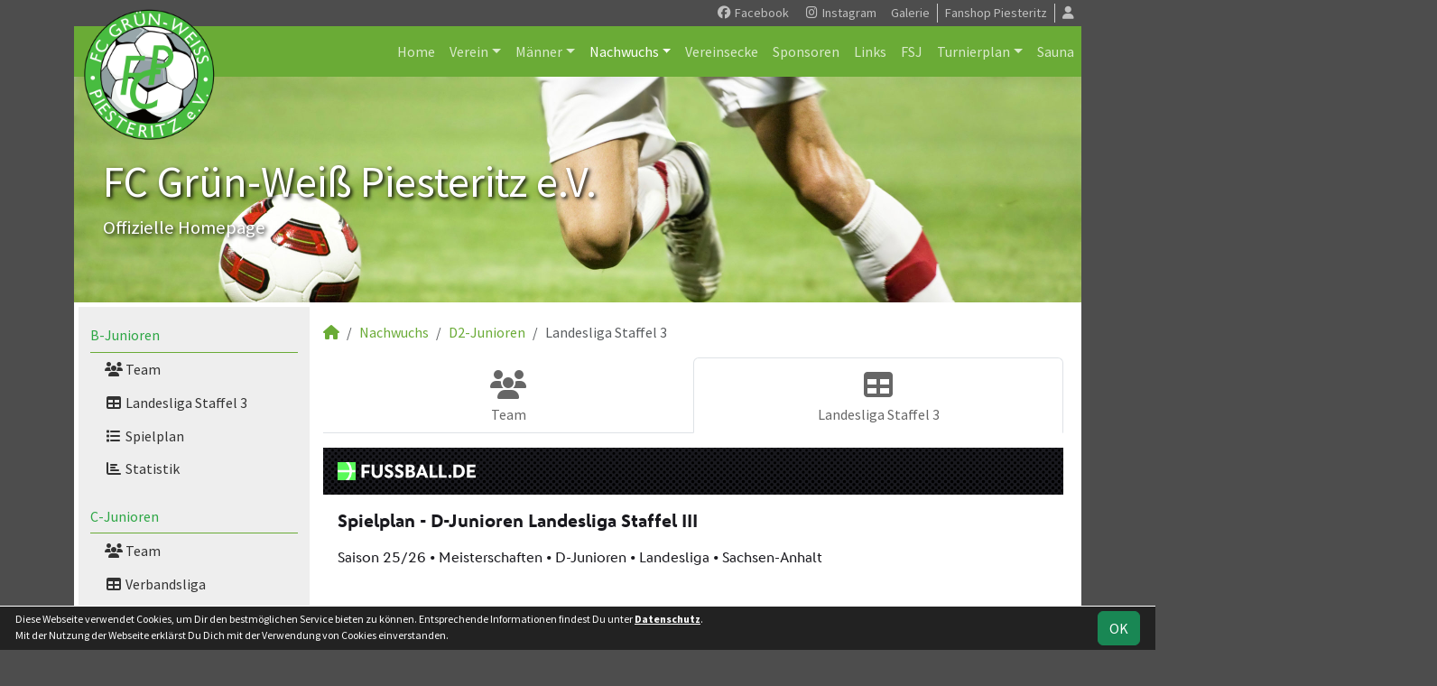

--- FILE ---
content_type: text/html; charset=utf-8
request_url: https://www.fc-gruen-weiss-piesteritz.de/nachwuchs/d2-junioren/liga?table=h
body_size: 6197
content:
<!DOCTYPE HTML>
<html lang="de">
<head>
<title>D2-Junioren : Landesliga Staffel 3</title>
<meta charset="utf-8">
<meta http-equiv="X-UA-Compatible" content="IE=edge">
<meta name="google-site-verification" content="c2i6RGl2hDkcsbcAN4mf2lFy7HVo3tJB8VfFl5K_NWc">
<meta name="description" content="Auf der offiziellen Webseite des FC Grün-Weiß Piesteritz wird der Verein mit allen Mannschaften und Mitgliedern vorgestellt. Es gibt zahlreiche Statistiken zu Spieltag und Spielern, viele Fotos und vieles mehr. (C) soccero">
<meta name="keywords" content="FC Grün-Weiß Piesteritz e.V., Verein, Fussball, News, Fußball, Sportverein, scipmanager, soccero, Tabelle, Spielberichte, Fotos, Fans, Spieltag, Stadion, Sportplatz, Tore, Statistiken">
<meta name="author" content="zoommedia | www.soccero.de">
<meta name="viewport" content="width=device-width, initial-scale=1.0">
<link rel="icon" type="image/png" sizes="96x96" href="/favicon.png">
<link rel="icon" type="image/png" sizes="144x144" href="/templates/favicons/favicon-144x144.png">
<link rel="icon" type="image/png" sizes="192x192" href="/templates/favicons/favicon-192x192.png">
<link rel="icon" type="image/png" sizes="512x512" href="/templates/favicons/favicon-512x512.png">
<link rel="apple-touch-icon" type="image/png" sizes="180x180" href="/templates/favicons/apple-touch-icon.png">
<link href="/media/fonts/SourceSansPro/SourceSansPro.css" rel="stylesheet"><link type="text/css" rel="stylesheet" href="/media/minified/core.bs5.min.css">
<link rel="stylesheet" type="text/css" href="/media/wp_scip/scip.core.css?20250714">
<link rel="stylesheet" type="text/css" href="/media/wp_scip/style.core.css?20230517">
<link rel="stylesheet" type="text/css" href="/media/wp_scip/style.color_green.css?20221110">
<script src="https://www.fussball.de/widgets.js"></script>
<script>const CMSdevelop = 0; BSversion = 5; CMSmedia = '/media'; CMSwww = '';</script>
<script src="/media/core/core.head.js?20250507"></script>
<script src="/media/core/jquery/jquery-3.6.0.min.js"></script>
<script src="/media/core/axios/1.4.0/axios.min.js"></script><link rel="alternate" type="application/rss+xml" title="News" href="https://www.fc-gruen-weiss-piesteritz.de/feed">
</head>
<body class="cms-content-nav">
<div class="container">
  <div class="content_col_right d-none d-xl-block" style="position: absolute; margin-left: 1140px;">
    <iframe src="https://www.facebook.com/plugins/page.php?href=https%3A%2F%2Fwww.facebook.com%2FFCGWPiesteritz%2F&tabs=timeline&width=410&height=950&small_header=false&adapt_container_width=true&hide_cover=false&show_facepile=true&appId=182991358725437" width="370" height="920" style="border:none;overflow:hidden" scrolling="no" frameborder="0" allowfullscreen="true" allow="autoplay; clipboard-write; encrypted-media; picture-in-picture; web-share"></iframe>
<p>  </div>

  <!-- *****************************************************************************************************************************************
    HEADER
  ****************************************************************************************************************************************** -->
  <header>
    <!-- Wappen -->
    <a class="scip-wappen d-none d-lg-inline" href="/"></a>
    <a class="scip-wappen-md d-lg-none" href="/"></a>

    <!-- Button für Responsive Navigation -->
    <nav id="cms_nav_mobile_btn" class="d-block d-lg-none">
      <button class="navbar-toggler navbar-dark" type="button" data-bs-toggle="offcanvas" data-bs-target="#offcanvasMobile">
        <span class="navbar-toggler-icon"></span>
      </button>
    </nav>

    <!-- Responsive Navigation -->
    <!--  tabindex="-1" -> JS Fehler bei Login -> modal Maximum call stack size exceeded." -->
    <div class="offcanvas offcanvas-start" data-bs-scroll="true" tabindex="-1" id="offcanvasMobile" style="width:250px; max-width:80%">
      <div class="offcanvas-body p-0">
        <nav id="cms_nav_mobile"></nav>
      </div>
    </div>

    <nav class="navbar navbar-expand-md justify-content-end" id="cms_nav2"></nav>
    <div class="d-flex flex-column"><!-- PER OPTION reverse -->
     <nav class="navbar navbar-expand-md" id="cms_nav"></nav>
      <div class="scip-title">
      <p style="text-shadow: 2px 2px 4px #000;"><span style="font-size: 3rem;">FC Grün-Weiß Piesteritz e.V.</span><br><span style="font-size: 1.3rem;">Offizielle Homepage</span></p>    </div>
  </div>
 </header>

  <!-- *****************************************************************************************************************************************
    MAIN WRAPPER
  ****************************************************************************************************************************************** -->

  <main class="d-flex flex-row">
  <!-- *****************************************************************************************************************************************
    SIDEBAR
  ****************************************************************************************************************************************** -->
    <aside class="cms-sidebar d-none d-lg-block">
          	<nav id="cms_nav_sidebar"><a class="nav-item nav-link" href="/nachwuchs/b-junioren">B-Junioren</a><ul><li class="nav-item"><a class="nav-link" href="/nachwuchs/b-junioren/team"><i class="fas fa-users fa-fw"></i> Team</a></li><li class="nav-item"><a class="nav-link" href="/nachwuchs/b-junioren/liga"><i class="fas fa-table fa-fw"></i> Landesliga Staffel 3</a></li><li class="nav-item"><a class="nav-link" href="/nachwuchs/b-junioren/spiele"><i class="fas fa-list fa-fw"></i> Spielplan</a></li><li class="nav-item"><a class="nav-link" href="/nachwuchs/b-junioren/statistik"><i class="fas fa-chart-bar fa-fw"></i> Statistik</a></li></ul><a class="nav-item nav-link" href="/nachwuchs/c-junioren">C-Junioren</a><ul><li class="nav-item"><a class="nav-link" href="/nachwuchs/c-junioren/team"><i class="fas fa-users fa-fw"></i> Team</a></li><li class="nav-item"><a class="nav-link" href="/nachwuchs/c-junioren/liga"><i class="fas fa-table fa-fw"></i> Verbandsliga</a></li><li class="nav-item"><a class="nav-link" href="/nachwuchs/c-junioren/spiele"><i class="fas fa-list fa-fw"></i> Spielplan</a></li><li class="nav-item"><a class="nav-link" href="/nachwuchs/c-junioren/statistik"><i class="fas fa-chart-bar fa-fw"></i> Statistik</a></li></ul><a class="nav-item nav-link" href="/nachwuchs/c2-junioren">C2-Junioren</a><ul><li class="nav-item"><a class="nav-link" href="/nachwuchs/c2-junioren/team"><i class="fas fa-users fa-fw"></i> Team</a></li><li class="nav-item"><a class="nav-link" href="/nachwuchs/c2-junioren/liga"><i class="fas fa-table fa-fw"></i> Landesliga Staffel 3</a></li><li class="nav-item"><a class="nav-link" href="/nachwuchs/c2-junioren/spiele"><i class="fas fa-list fa-fw"></i> Spielplan</a></li><li class="nav-item"><a class="nav-link" href="/nachwuchs/c2-junioren/statistik"><i class="fas fa-chart-bar fa-fw"></i> Statistik</a></li></ul><a class="nav-item nav-link" href="/nachwuchs/d-junioren">D-Junioren</a><ul><li class="nav-item"><a class="nav-link" href="/nachwuchs/d-junioren/team"><i class="fas fa-users fa-fw"></i> Team</a></li><li class="nav-item"><a class="nav-link" href="/nachwuchs/d-junioren/liga"><i class="fas fa-table fa-fw"></i> Verbandsliga</a></li><li class="nav-item"><a class="nav-link" href="/nachwuchs/d-junioren/spiele"><i class="fas fa-list fa-fw"></i> Spielplan</a></li><li class="nav-item"><a class="nav-link" href="/nachwuchs/d-junioren/statistik"><i class="fas fa-chart-bar fa-fw"></i> Statistik</a></li></ul><a class="nav-item nav-link active" href="/nachwuchs/d2-junioren">D2-Junioren</a><ul><li class="nav-item"><a class="nav-link" href="/nachwuchs/d2-junioren/team"><i class="fas fa-users fa-fw"></i> Team</a></li><li class="nav-item"><a class="nav-link active" href="/nachwuchs/d2-junioren/liga"><i class="fas fa-table fa-fw"></i> Landesliga Staffel 3</a></li></ul><a class="nav-item nav-link" href="/nachwuchs/e-junioren">E-Junioren</a><ul><li class="nav-item"><a class="nav-link" href="/nachwuchs/e-junioren/team"><i class="fas fa-users fa-fw"></i> Team</a></li><li class="nav-item"><a class="nav-link" href="/nachwuchs/e-junioren/liga"><i class="fas fa-table fa-fw"></i> 1. Kreisklasse</a></li><li class="nav-item"><a class="nav-link" href="/nachwuchs/e-junioren/spiele"><i class="fas fa-list fa-fw"></i> Spielplan</a></li><li class="nav-item"><a class="nav-link" href="/nachwuchs/e-junioren/statistik"><i class="fas fa-chart-bar fa-fw"></i> Statistik</a></li></ul><a class="nav-item nav-link" href="/nachwuchs/e2-junioren">E2-Junioren</a><ul><li class="nav-item"><a class="nav-link" href="/nachwuchs/e2-junioren/team"><i class="fas fa-users fa-fw"></i> Team</a></li><li class="nav-item"><a class="nav-link" href="/nachwuchs/e2-junioren/liga"><i class="fas fa-table fa-fw"></i> 1. Kreisklasse</a></li><li class="nav-item"><a class="nav-link" href="/nachwuchs/e2-junioren/spiele"><i class="fas fa-list fa-fw"></i> Spielplan</a></li><li class="nav-item"><a class="nav-link" href="/nachwuchs/e2-junioren/statistik"><i class="fas fa-chart-bar fa-fw"></i> Statistik</a></li></ul><a class="nav-item nav-link" href="/nachwuchs/f-junioren">F-Junioren</a><ul><li class="nav-item"><a class="nav-link" href="/nachwuchs/f-junioren/team"><i class="fas fa-users fa-fw"></i> Team</a></li><li class="nav-item"><a class="nav-link" href="/nachwuchs/f-junioren/liga"><i class="fas fa-table fa-fw"></i> Kreisliga WB</a></li></ul><a class="nav-item nav-link" href="/nachwuchs/f2-junioren">F2-Junioren</a><ul><li class="nav-item"><a class="nav-link" href="/nachwuchs/f2-junioren/team"><i class="fas fa-users fa-fw"></i> Team</a></li><li class="nav-item"><a class="nav-link" href="/nachwuchs/f2-junioren/liga"><i class="fas fa-table fa-fw"></i> Kreisliga WB</a></li></ul><a class="nav-item nav-link" href="/nachwuchs/g-junioren">G-Junioren</a><ul><li class="nav-item"><a class="nav-link" href="/nachwuchs/g-junioren/team"><i class="fas fa-users fa-fw"></i> Team</a></li></ul><a class="nav-item nav-link" href="/nachwuchs/archiv">Archiv</a><ul><li class="nav-item"><a class="nav-link" href="/nachwuchs/archiv/">1994 - 2024</a></li></ul></nav>
      <br><div class="scip-sponsor"><a href="/sponsoren/34-zegarek-transporte"><img alt="Zegarek Transporte" src="/assets/img_sponsors/34.webp"></a></div><br><script type="text/javascript" src="https://www.fupa.net/fupa/widget.min.js">
	</script>
	<div id="fupa_livebox">... lade Modul ...<script type="text/javascript"> live_widget(3502);</script></div>
	<a href="https://www.fupa.net/vereine/fc-gruen-weiss-piesteritz.html" target="_blank" class="fupa_link"></a><br><img style="margin-top:50px;" alt="powered by soccero" src="/media/wp_scip/img/powered_by_soccero.png">    </aside>

  <!-- *****************************************************************************************************************************************
    CONTENT
  ****************************************************************************************************************************************** -->
    <div class="cms-content pt-3 w-100">
      <nav aria-label="breadcrumb"><ol class="breadcrumb"><li class="breadcrumb-item"><a href="/"><i class="fas fa-home"></i></a></li><li class="breadcrumb-item"><a href="/nachwuchs">Nachwuchs</a></li><li class="breadcrumb-item"><a href="/nachwuchs/d2-junioren">D2-Junioren</a></li><li class="breadcrumb-item active" aria-current="page">Landesliga Staffel 3</li></ol></nav>      <nav id="cms_nav_content"></nav>
      <div 
  class="fussballde_widget"
  data-id="d1188443-891d-4816-a500-066007b113f9"
  data-type="competition"
  style="width: 100%"
></div>      <div class="text-center my-4"><a href="https://a.check24.net/misc/click.php?pid=209470&aid=256&deep=pauschalreisen-vergleich&cat=9" target="_blank"><img src="https://a.check24.net/misc/view.php?pid=209470&aid=256&cat=9" width="728" height="90" style="max-width: 100%; height: auto;" ></a>
<p></p>
<a href="https://www.metabau.net" target="_blank"><img src="https://www.metabau.net/templates/metabau-2023/images/metabau-logo-header.png" width="468" height="60" style="max-width: 100%; height: auto;" ></a></div>
    </div>
</main>

  <!-- *****************************************************************************************************************************************
    FOOTER
  ****************************************************************************************************************************************** -->
  <footer class="row g-0">
    <div class="col-md-4">
        <a class="nav-link d-inline-block lh1-3 nowrap" href="https://www.soccero.de">
          <img src="/media/wp_scip/img/logo_soccero_silver_35.png" alt="soccero" class="footer-logo float-start">
          <span>soccero.de<br>
            <span class="small-2 text-muted">&copy; 2006 - 2026</span>
          </span>
        </a>
    </div>
    <div class="col-md-8">
      <div> <!-- div notwendig für scss -->
        <nav id="cms_nav_footer"></nav>
      </div>
    </div>
  </footer>
</div>



<!-- COOKIE-SNIPPET -->
<div id="cookieLaw" style="display:none; position:fixed;bottom:0;left:0;right:0;background:#222;color:#fff; padding:5px; border-top:1px solid #fff; font-size:12px; z-index:15000;">
  <div class="container">
    <button class="btn btn-success" style="position: relative; float: right;">OK</button>
    <div style="margin-right:80px;">
     	Diese Webseite verwendet Cookies, um Dir den bestmöglichen Service bieten zu können.
	Entsprechende Informationen findest Du unter <a style="color:#fff" class="bold" href="/datenschutz#cookies">Datenschutz</a>.<br>
	Mit der Nutzung der Webseite erklärst Du Dich mit der Verwendung von Cookies einverstanden.
    </div>
  </div>
</div>
<script>
const page_nav = {"1":{"account":{"url_name":"account","class":"nav_account","link_name":"<i class=\"toolTip fas fa-user\" title=\"Admin-Login\"><\/i>","a_class":"popup fadein"},"cms_1":{"link_name":"Home","url_name":"","class":"nav"},"cms_19":{"link_name":"News","url_name":"news","hidden":true,"class":null},"cms_20":{"link_name":"soccero","url_name":"s","hidden":true,"class":null},"cms_31":{"link_name":"Dauerkarten","url_name":"dauerkarten","hidden":true,"class":null},"cms_235":{"link_name":"Wir suchen Dich","url_name":"wir-suchen-dich","hidden":true,"class":null},"cms_2":{"link_name":"Verein","url_name":"verein","class":"nav"},"cms_3":{"link_name":"M\u00e4nner","url_name":"maenner","class":"nav"},"cms_5":{"link_name":"Nachwuchs","url_name":"nachwuchs","class":"nav"},"cms_249":{"link_name":"Vereinsecke","url_name":"vereinsecke","class":"nav"},"cms_7":{"link_name":"Sponsoren","url_name":"sponsoren","class":"nav"},"cms_8":{"link_name":"Links","url_name":"links","class":"nav"},"cms_240":{"link_name":"FSJ","url_name":"fsj","class":"nav"},"cms_236":{"link_name":"Turnierplan","url_name":"turnierplan","class":"nav"},"cms_241":{"link_name":"Sauna","url_name":"sauna","class":"nav"},"cms_6":{"link_name":"Galerie","url_name":"fotos","class":"nav2"},"cms_232":{"link_name":"Fanshop Piesteritz","url_name":"fanshop-piesteritz","class":"nav2"},"cms_10":{"link_name":"Besucherstatistik","url_name":"besucherstatistik","class":"footer"},"cms_23":{"link_name":"Geburtstage","url_name":"geburtstage","class":"footer"},"cms_12":{"link_name":"Impressum","url_name":"impressum","class":"footer"},"cms_217":{"link_name":"Datenschutz","url_name":"datenschutz","class":"footer"},"cms_11":{"link_name":"Kontakt","url_name":"kontakt","class":"footer"}},"cms_1":{"1":{"link_name":"<i class=\"fas fa-home\"><\/i>","url_name":"","hidden":true}},"cms_2":{"cms_13":{"link_name":"Chronik","url_name":"chronik"},"cms_14":{"link_name":"Vorstand","url_name":"vorstand"},"cms_15":{"link_name":"Schiedsrichter","url_name":"schiedsrichter"},"cms_17":{"link_name":"Trainingszeiten","url_name":"trainingszeiten"},"cms_18":{"link_name":"Anschrift","url_name":"anschrift"},"cms_21":{"link_name":"Busplan","url_name":"busplan"},"cms_252":{"link_name":"Vereinsplanung","url_name":"vereinsplanung"}},"cms_236":{"cms_297":{"link_name":"2025","url_name":"2025"},"cms_636":{"link_name":"2026","url_name":"2026"}},"cms_21":{"cms_183":{"link_name":"Januar","url_name":"januar"},"cms_233":{"link_name":"Februar","url_name":"februar"},"cms_37":{"link_name":"M\u00e4rz","url_name":"maerz"},"cms_234":{"link_name":"April","url_name":"april"},"cms_38":{"link_name":"Mai","url_name":"mai"},"cms_47":{"link_name":"Juni","url_name":"juni"},"cms_216":{"link_name":"Juli","url_name":"juli"},"cms_36":{"link_name":"August","url_name":"august"},"cms_185":{"link_name":"September","url_name":"september"},"cms_186":{"link_name":"Oktober","url_name":"oktober"},"cms_187":{"link_name":"November","url_name":"november"},"cms_48":{"link_name":"Dezember","url_name":"dezember"}},"cms_252":{"cms_253":{"link_name":"Januar","url_name":"januar"},"cms_254":{"link_name":"Februar","url_name":"februar"},"cms_286":{"link_name":"M\u00e4rz","url_name":"maerz"},"cms_287":{"link_name":"April","url_name":"april"},"cms_288":{"link_name":"Mai","url_name":"mai"},"cms_289":{"link_name":"Juni","url_name":"juni"},"cms_290":{"link_name":"Juli","url_name":"juli"},"cms_291":{"link_name":"August","url_name":"august"},"cms_292":{"link_name":"September","url_name":"september"},"cms_293":{"link_name":"Oktober","url_name":"oktober"},"cms_294":{"link_name":"November","url_name":"november"},"cms_295":{"link_name":"Dezember","url_name":"dezember"}},"cms_292":{"cms_514":{"link_name":"1.","url_name":"tag1","hidden":true},"cms_515":{"link_name":"2.","url_name":"tag2","hidden":true},"cms_516":{"link_name":"3.","url_name":"tag3","hidden":true},"cms_517":{"link_name":"4.","url_name":"tag4","hidden":true},"cms_518":{"link_name":"5.","url_name":"tag5","hidden":true},"cms_519":{"link_name":"6.","url_name":"tag6","hidden":true},"cms_520":{"link_name":"7.","url_name":"tag7","hidden":true},"cms_521":{"link_name":"8.","url_name":"tag8","hidden":true},"cms_522":{"link_name":"9.","url_name":"tag9","hidden":true},"cms_523":{"link_name":"10.","url_name":"tag10","hidden":true},"cms_524":{"link_name":"11.","url_name":"tag11","hidden":true},"cms_525":{"link_name":"12.","url_name":"tag12","hidden":true},"cms_526":{"link_name":"13.","url_name":"tag13","hidden":true},"cms_527":{"link_name":"14.","url_name":"tag14","hidden":true},"cms_528":{"link_name":"15.","url_name":"tag15","hidden":true},"cms_529":{"link_name":"16.","url_name":"tag16","hidden":true},"cms_530":{"link_name":"17.","url_name":"tag17","hidden":true},"cms_531":{"link_name":"18.","url_name":"tag18","hidden":true},"cms_532":{"link_name":"19.","url_name":"tag19","hidden":true},"cms_533":{"link_name":"20.","url_name":"tag20","hidden":true},"cms_534":{"link_name":"21.","url_name":"tag21","hidden":true},"cms_535":{"link_name":"22.","url_name":"tag22","hidden":true},"cms_536":{"link_name":"23.","url_name":"tag23","hidden":true},"cms_537":{"link_name":"24.","url_name":"tag24","hidden":true},"cms_538":{"link_name":"25.","url_name":"tag25","hidden":true},"cms_539":{"link_name":"26.","url_name":"tag26","hidden":true},"cms_540":{"link_name":"27.","url_name":"tag27","hidden":true},"cms_541":{"link_name":"28.","url_name":"tag28","hidden":true},"cms_542":{"link_name":"29.","url_name":"tag29","hidden":true},"cms_543":{"link_name":"30.","url_name":"tag30","hidden":true}},"cms_293":{"cms_544":{"link_name":"1.","url_name":"tag1","hidden":true},"cms_545":{"link_name":"2.","url_name":"tag2","hidden":true},"cms_546":{"link_name":"3.","url_name":"tag3","hidden":true},"cms_547":{"link_name":"4.","url_name":"tag4","hidden":true},"cms_548":{"link_name":"5.","url_name":"tag5","hidden":true},"cms_549":{"link_name":"6.","url_name":"tag6","hidden":true},"cms_550":{"link_name":"7.","url_name":"tag7","hidden":true},"cms_551":{"link_name":"8.","url_name":"tag8","hidden":true},"cms_552":{"link_name":"9.","url_name":"tag9","hidden":true},"cms_553":{"link_name":"10.","url_name":"tag10","hidden":true},"cms_554":{"link_name":"11.","url_name":"tag11","hidden":true},"cms_555":{"link_name":"12.","url_name":"tag12","hidden":true},"cms_556":{"link_name":"13.","url_name":"tag13","hidden":true},"cms_557":{"link_name":"14.","url_name":"tag14","hidden":true},"cms_558":{"link_name":"15.","url_name":"tag15","hidden":true},"cms_559":{"link_name":"16.","url_name":"tag16","hidden":true},"cms_560":{"link_name":"17.","url_name":"tag17","hidden":true},"cms_561":{"link_name":"18.","url_name":"tag18","hidden":true},"cms_562":{"link_name":"19.","url_name":"tag19","hidden":true},"cms_563":{"link_name":"20.","url_name":"tag20","hidden":true},"cms_564":{"link_name":"21.","url_name":"tag21","hidden":true},"cms_565":{"link_name":"22.","url_name":"tag22","hidden":true},"cms_566":{"link_name":"23.","url_name":"tag23","hidden":true},"cms_567":{"link_name":"24.","url_name":"tag24","hidden":true},"cms_568":{"link_name":"25.","url_name":"tag25","hidden":true},"cms_569":{"link_name":"26.","url_name":"tag26","hidden":true},"cms_570":{"link_name":"27.","url_name":"tag27","hidden":true},"cms_571":{"link_name":"28.","url_name":"tag28","hidden":true},"cms_572":{"link_name":"29.","url_name":"tag29","hidden":true},"cms_573":{"link_name":"30.","url_name":"tag30","hidden":true},"cms_574":{"link_name":"31.","url_name":"tag31","hidden":true}},"cms_254":{"cms_298":{"link_name":"1.","url_name":"tag1","hidden":true},"cms_299":{"link_name":"2.","url_name":"tag2","hidden":true},"cms_302":{"link_name":"3.","url_name":"tag3","hidden":true},"cms_303":{"link_name":"4.","url_name":"tag4","hidden":true},"cms_304":{"link_name":"5.","url_name":"tag5","hidden":true},"cms_305":{"link_name":"6.","url_name":"tag6","hidden":true},"cms_306":{"link_name":"7.","url_name":"tag7","hidden":true},"cms_307":{"link_name":"8.","url_name":"tag8","hidden":true},"cms_308":{"link_name":"9.","url_name":"tag9","hidden":true},"cms_309":{"link_name":"10.","url_name":"tag10","hidden":true},"cms_310":{"link_name":"11.","url_name":"tag11","hidden":true},"cms_311":{"link_name":"12.","url_name":"tag12","hidden":true},"cms_312":{"link_name":"13.","url_name":"tag13","hidden":true},"cms_313":{"link_name":"14","url_name":"tag14","hidden":true},"cms_314":{"link_name":"15.","url_name":"tag15","hidden":true},"cms_315":{"link_name":"16","url_name":"tag16","hidden":true},"cms_316":{"link_name":"17","url_name":"tag17","hidden":true},"cms_317":{"link_name":"18","url_name":"tag18","hidden":true},"cms_318":{"link_name":"19","url_name":"tag19","hidden":true},"cms_319":{"link_name":"20.","url_name":"tag20","hidden":true},"cms_320":{"link_name":"21.","url_name":"tag21","hidden":true},"cms_321":{"link_name":"22.","url_name":"tag22","hidden":true},"cms_322":{"link_name":"23.","url_name":"tag23","hidden":true},"cms_323":{"link_name":"24.","url_name":"tag24","hidden":true},"cms_324":{"link_name":"25.","url_name":"tag25","hidden":true},"cms_325":{"link_name":"26.","url_name":"tag26","hidden":true},"cms_326":{"link_name":"27.","url_name":"tag27","hidden":true},"cms_327":{"link_name":"28.","url_name":"tag28","hidden":true},"cms_329":{"link_name":"29.","url_name":"tag29","hidden":true}},"cms_294":{"cms_575":{"link_name":"1.","url_name":"tag1","hidden":true},"cms_576":{"link_name":"2.","url_name":"tag2","hidden":true},"cms_577":{"link_name":"3.","url_name":"tag3","hidden":true},"cms_578":{"link_name":"4.","url_name":"tag4","hidden":true},"cms_579":{"link_name":"5.","url_name":"tag5","hidden":true},"cms_580":{"link_name":"6.","url_name":"tag6","hidden":true},"cms_581":{"link_name":"7.","url_name":"tag7","hidden":true},"cms_582":{"link_name":"8.","url_name":"tag8","hidden":true},"cms_583":{"link_name":"9.","url_name":"tag9","hidden":true},"cms_584":{"link_name":"10.","url_name":"tag10","hidden":true},"cms_585":{"link_name":"11.","url_name":"tag11","hidden":true},"cms_586":{"link_name":"12.","url_name":"tag12","hidden":true},"cms_587":{"link_name":"13.","url_name":"tag13","hidden":true},"cms_588":{"link_name":"14.","url_name":"tag14","hidden":true},"cms_589":{"link_name":"15.","url_name":"tag15","hidden":true},"cms_590":{"link_name":"16.","url_name":"tag16","hidden":true},"cms_591":{"link_name":"17.","url_name":"tag17","hidden":true},"cms_592":{"link_name":"18.","url_name":"tag18","hidden":true},"cms_593":{"link_name":"19.","url_name":"tag19","hidden":true},"cms_594":{"link_name":"20.","url_name":"tag20","hidden":true},"cms_595":{"link_name":"21.","url_name":"tag21","hidden":true},"cms_596":{"link_name":"22.","url_name":"tag22","hidden":true},"cms_597":{"link_name":"23.","url_name":"tag23","hidden":true},"cms_598":{"link_name":"24.","url_name":"tag24","hidden":true},"cms_599":{"link_name":"25.","url_name":"tag25","hidden":true},"cms_600":{"link_name":"26.","url_name":"tag26","hidden":true},"cms_601":{"link_name":"27.","url_name":"tag27","hidden":true},"cms_602":{"link_name":"28.","url_name":"tag28","hidden":true},"cms_603":{"link_name":"29.","url_name":"tag29","hidden":true},"cms_604":{"link_name":"30.","url_name":"tag30","hidden":true}},"cms_288":{"cms_330":{"link_name":"1.","url_name":"tag1","hidden":true},"cms_331":{"link_name":"2.","url_name":"tag2","hidden":true},"cms_332":{"link_name":"3.","url_name":"tag3","hidden":true},"cms_333":{"link_name":"4.","url_name":"tag4","hidden":true},"cms_334":{"link_name":"5.","url_name":"tag5","hidden":true},"cms_335":{"link_name":"6.","url_name":"tag6","hidden":true},"cms_336":{"link_name":"7.","url_name":"tag7","hidden":true},"cms_337":{"link_name":"8.","url_name":"tag8","hidden":true},"cms_338":{"link_name":"9.","url_name":"tag9","hidden":true},"cms_339":{"link_name":"10.","url_name":"tag10","hidden":true},"cms_340":{"link_name":"11.","url_name":"tag11","hidden":true},"cms_341":{"link_name":"12.","url_name":"tag12","hidden":true},"cms_342":{"link_name":"13.","url_name":"tag13","hidden":true},"cms_343":{"link_name":"14.","url_name":"tag14","hidden":true},"cms_344":{"link_name":"15.","url_name":"tag15","hidden":true},"cms_345":{"link_name":"16.","url_name":"tag16","hidden":true},"cms_346":{"link_name":"17.","url_name":"tag17","hidden":true},"cms_347":{"link_name":"18.","url_name":"tag18","hidden":true},"cms_348":{"link_name":"19.","url_name":"tag19","hidden":true},"cms_349":{"link_name":"20.","url_name":"tag20","hidden":true},"cms_350":{"link_name":"21.","url_name":"tag21","hidden":true},"cms_351":{"link_name":"22.","url_name":"tag22","hidden":true},"cms_352":{"link_name":"23.","url_name":"tag23","hidden":true},"cms_353":{"link_name":"24.","url_name":"tag24","hidden":true},"cms_354":{"link_name":"25.","url_name":"tag25","hidden":true},"cms_355":{"link_name":"26.","url_name":"tag26","hidden":true},"cms_356":{"link_name":"27.","url_name":"tag27","hidden":true},"cms_357":{"link_name":"28.","url_name":"tag28","hidden":true},"cms_358":{"link_name":"29.","url_name":"tag29","hidden":true},"cms_359":{"link_name":"30.","url_name":"tag30","hidden":true},"cms_360":{"link_name":"31.","url_name":"tag31","hidden":true}},"cms_295":{"cms_605":{"link_name":"1.","url_name":"tag1","hidden":true},"cms_606":{"link_name":"2.","url_name":"tag2","hidden":true},"cms_607":{"link_name":"3.","url_name":"tag3","hidden":true},"cms_608":{"link_name":"4.","url_name":"tag4","hidden":true},"cms_609":{"link_name":"5.","url_name":"tag5","hidden":true},"cms_610":{"link_name":"6.","url_name":"tag6","hidden":true},"cms_611":{"link_name":"7.","url_name":"tag7","hidden":true},"cms_612":{"link_name":"8.","url_name":"tag8","hidden":true},"cms_613":{"link_name":"9.","url_name":"tag9","hidden":true},"cms_614":{"link_name":"10.","url_name":"tag10","hidden":true},"cms_615":{"link_name":"11.","url_name":"tag11","hidden":true},"cms_616":{"link_name":"12.","url_name":"tag12","hidden":true},"cms_617":{"link_name":"13.","url_name":"tag13","hidden":true},"cms_618":{"link_name":"14.","url_name":"tag14","hidden":true},"cms_619":{"link_name":"15.","url_name":"tag15","hidden":true},"cms_620":{"link_name":"16.","url_name":"tag16","hidden":true},"cms_621":{"link_name":"17.","url_name":"tag17","hidden":true},"cms_622":{"link_name":"18.","url_name":"tag18","hidden":true},"cms_623":{"link_name":"19.","url_name":"tag19","hidden":true},"cms_624":{"link_name":"20.","url_name":"tag20","hidden":true},"cms_625":{"link_name":"21.","url_name":"tag21","hidden":true},"cms_626":{"link_name":"22.","url_name":"tag22","hidden":true},"cms_627":{"link_name":"23.","url_name":"tag23","hidden":true},"cms_628":{"link_name":"24.","url_name":"tag24","hidden":true},"cms_629":{"link_name":"25.","url_name":"tag25","hidden":true},"cms_630":{"link_name":"26.","url_name":"tag26","hidden":true},"cms_631":{"link_name":"27.","url_name":"tag27","hidden":true},"cms_632":{"link_name":"28.","url_name":"tag28","hidden":true},"cms_633":{"link_name":"29.","url_name":"tag29","hidden":true},"cms_634":{"link_name":"30.","url_name":"tag30","hidden":true},"cms_635":{"link_name":"31.","url_name":"tag31","hidden":true}},"cms_286":{"cms_361":{"link_name":"1.","url_name":"tag1","hidden":true},"cms_362":{"link_name":"2.","url_name":"tag2","hidden":true},"cms_363":{"link_name":"3.","url_name":"tag3","hidden":true},"cms_364":{"link_name":"4.","url_name":"tag4","hidden":true},"cms_365":{"link_name":"5.","url_name":"tag5","hidden":true},"cms_366":{"link_name":"6.","url_name":"tag6","hidden":true},"cms_367":{"link_name":"7.","url_name":"tag7","hidden":true},"cms_368":{"link_name":"8.","url_name":"tag8","hidden":true},"cms_369":{"link_name":"9.","url_name":"tag9","hidden":true},"cms_370":{"link_name":"10.","url_name":"tag10","hidden":true},"cms_371":{"link_name":"11.","url_name":"tag11","hidden":true},"cms_372":{"link_name":"12.","url_name":"tag12","hidden":true},"cms_373":{"link_name":"13.","url_name":"tag13","hidden":true},"cms_374":{"link_name":"14.","url_name":"tag14","hidden":true},"cms_375":{"link_name":"15.","url_name":"tag15","hidden":true},"cms_376":{"link_name":"16.","url_name":"tag16","hidden":true},"cms_377":{"link_name":"17.","url_name":"tag17","hidden":true},"cms_378":{"link_name":"18","url_name":"tag18","hidden":true},"cms_379":{"link_name":"19.","url_name":"tag19","hidden":true},"cms_380":{"link_name":"20.","url_name":"tag20","hidden":true},"cms_381":{"link_name":"21.","url_name":"tag21","hidden":true},"cms_382":{"link_name":"22.","url_name":"tag22","hidden":true},"cms_383":{"link_name":"23.","url_name":"tag23","hidden":true},"cms_384":{"link_name":"24.","url_name":"tag24","hidden":true},"cms_385":{"link_name":"25.","url_name":"tag25","hidden":true},"cms_386":{"link_name":"26.","url_name":"tag26","hidden":true},"cms_387":{"link_name":"27.","url_name":"tag27","hidden":true},"cms_388":{"link_name":"28.","url_name":"tag28","hidden":true},"cms_389":{"link_name":"29.","url_name":"tag29","hidden":true},"cms_390":{"link_name":"30.","url_name":"tag30","hidden":true},"cms_391":{"link_name":"31.","url_name":"tag31","hidden":true}},"cms_287":{"cms_392":{"link_name":"1.","url_name":"tag1","hidden":true},"cms_393":{"link_name":"2.","url_name":"tag2","hidden":true},"cms_394":{"link_name":"3.","url_name":"tag3","hidden":true},"cms_395":{"link_name":"4.","url_name":"tag4","hidden":true},"cms_396":{"link_name":"5.","url_name":"tag5","hidden":true},"cms_397":{"link_name":"6.","url_name":"tag6","hidden":true},"cms_398":{"link_name":"7.","url_name":"tag7","hidden":true},"cms_399":{"link_name":"8.","url_name":"tag8","hidden":true},"cms_400":{"link_name":"9.","url_name":"tag9","hidden":true},"cms_401":{"link_name":"10.","url_name":"tag10","hidden":true},"cms_402":{"link_name":"11.","url_name":"tag11","hidden":true},"cms_403":{"link_name":"12.","url_name":"tag12","hidden":true},"cms_404":{"link_name":"13.","url_name":"tag13","hidden":true},"cms_405":{"link_name":"14.","url_name":"tag14","hidden":true},"cms_406":{"link_name":"15.","url_name":"tag15","hidden":true},"cms_407":{"link_name":"16.","url_name":"tag16","hidden":true},"cms_408":{"link_name":"17.","url_name":"tag17","hidden":true},"cms_409":{"link_name":"18.","url_name":"tag18","hidden":true},"cms_410":{"link_name":"19.","url_name":"tag19","hidden":true},"cms_411":{"link_name":"20.","url_name":"tag20","hidden":true},"cms_412":{"link_name":"21.","url_name":"tag21","hidden":true},"cms_413":{"link_name":"22.","url_name":"tag22","hidden":true},"cms_414":{"link_name":"23.","url_name":"tag23","hidden":true},"cms_415":{"link_name":"24.","url_name":"tag24","hidden":true},"cms_416":{"link_name":"25.","url_name":"tag25","hidden":true},"cms_417":{"link_name":"26.","url_name":"tag26","hidden":true},"cms_418":{"link_name":"27.","url_name":"tag27","hidden":true},"cms_419":{"link_name":"28.","url_name":"tag28","hidden":true},"cms_420":{"link_name":"29.","url_name":"tag29","hidden":true},"cms_421":{"link_name":"30.","url_name":"tag30","hidden":true}},"cms_289":{"cms_422":{"link_name":"1.","url_name":"tag1","hidden":true},"cms_423":{"link_name":"2.","url_name":"tag2","hidden":true},"cms_424":{"link_name":"3.","url_name":"tag3","hidden":true},"cms_425":{"link_name":"4.","url_name":"tag4","hidden":true},"cms_426":{"link_name":"5.","url_name":"tag5","hidden":true},"cms_427":{"link_name":"6.","url_name":"tag6","hidden":true},"cms_428":{"link_name":"7.","url_name":"tag7","hidden":true},"cms_429":{"link_name":"8.","url_name":"tag8","hidden":true},"cms_430":{"link_name":"9.","url_name":"tag9","hidden":true},"cms_431":{"link_name":"10.","url_name":"tag10","hidden":true},"cms_432":{"link_name":"11.","url_name":"tag11","hidden":true},"cms_433":{"link_name":"12.","url_name":"tag12","hidden":true},"cms_434":{"link_name":"13.","url_name":"tag13","hidden":true},"cms_435":{"link_name":"14.","url_name":"tag14","hidden":true},"cms_436":{"link_name":"15.","url_name":"tag15","hidden":true},"cms_437":{"link_name":"16.","url_name":"tag16","hidden":true},"cms_438":{"link_name":"17.","url_name":"tag17","hidden":true},"cms_439":{"link_name":"18.","url_name":"tag18","hidden":true},"cms_440":{"link_name":"19.","url_name":"tag19","hidden":true},"cms_441":{"link_name":"20.","url_name":"tag20","hidden":true},"cms_442":{"link_name":"21.","url_name":"tag21","hidden":true},"cms_443":{"link_name":"22.","url_name":"tag22","hidden":true},"cms_444":{"link_name":"23.","url_name":"tag23","hidden":true},"cms_445":{"link_name":"24.","url_name":"tag24","hidden":true},"cms_446":{"link_name":"25.","url_name":"tag25","hidden":true},"cms_447":{"link_name":"26.","url_name":"tag26","hidden":true},"cms_448":{"link_name":"27.","url_name":"tag27","hidden":true},"cms_449":{"link_name":"28.","url_name":"tag28","hidden":true},"cms_450":{"link_name":"29.","url_name":"tag29","hidden":true},"cms_451":{"link_name":"30.","url_name":"tag30","hidden":true}},"cms_290":{"cms_452":{"link_name":"1.","url_name":"tag1","hidden":true},"cms_453":{"link_name":"2.","url_name":"tag2","hidden":true},"cms_454":{"link_name":"3.","url_name":"tag3","hidden":true},"cms_455":{"link_name":"4.","url_name":"tag4","hidden":true},"cms_456":{"link_name":"5.","url_name":"tag5","hidden":true},"cms_457":{"link_name":"6.","url_name":"tag6","hidden":true},"cms_458":{"link_name":"7.","url_name":"tag7","hidden":true},"cms_459":{"link_name":"8.","url_name":"tag8","hidden":true},"cms_460":{"link_name":"9.","url_name":"tag9","hidden":true},"cms_461":{"link_name":"10.","url_name":"tag10","hidden":true},"cms_462":{"link_name":"11.","url_name":"tag11","hidden":true},"cms_463":{"link_name":"12.","url_name":"tag12","hidden":true},"cms_464":{"link_name":"13.","url_name":"tag13","hidden":true},"cms_465":{"link_name":"14.","url_name":"tag14","hidden":true},"cms_466":{"link_name":"15.","url_name":"tag15","hidden":true},"cms_467":{"link_name":"16.","url_name":"tag16","hidden":true},"cms_468":{"link_name":"17.","url_name":"tag17","hidden":true},"cms_469":{"link_name":"18.","url_name":"tag18","hidden":true},"cms_470":{"link_name":"19.","url_name":"tag19","hidden":true},"cms_471":{"link_name":"20.","url_name":"tag20","hidden":true},"cms_472":{"link_name":"21.","url_name":"tag21","hidden":true},"cms_473":{"link_name":"22.","url_name":"tag22","hidden":true},"cms_474":{"link_name":"23.","url_name":"tag23","hidden":true},"cms_475":{"link_name":"24.","url_name":"tag24","hidden":true},"cms_476":{"link_name":"25.","url_name":"tag25","hidden":true},"cms_477":{"link_name":"26.","url_name":"tag26","hidden":true},"cms_478":{"link_name":"27.","url_name":"tag27","hidden":true},"cms_479":{"link_name":"28.","url_name":"tag28","hidden":true},"cms_480":{"link_name":"29.","url_name":"tag29","hidden":true},"cms_481":{"link_name":"30.","url_name":"tag30","hidden":true},"cms_482":{"link_name":"31.","url_name":"tag31","hidden":true}},"cms_291":{"cms_483":{"link_name":"1.","url_name":"tag1","hidden":true},"cms_484":{"link_name":"2.","url_name":"tag2","hidden":true},"cms_485":{"link_name":"3.","url_name":"tag3","hidden":true},"cms_486":{"link_name":"4.","url_name":"tag4","hidden":true},"cms_487":{"link_name":"5.","url_name":"tag5","hidden":true},"cms_488":{"link_name":"6.","url_name":"tag6","hidden":true},"cms_489":{"link_name":"7.","url_name":"tag7","hidden":true},"cms_490":{"link_name":"8.","url_name":"tag8","hidden":true},"cms_491":{"link_name":"9.","url_name":"tag9","hidden":true},"cms_492":{"link_name":"10.","url_name":"tag10","hidden":true},"cms_493":{"link_name":"11.","url_name":"tag11","hidden":true},"cms_494":{"link_name":"12.","url_name":"tag12","hidden":true},"cms_495":{"link_name":"13.","url_name":"tag13","hidden":true},"cms_496":{"link_name":"14.","url_name":"tag14","hidden":true},"cms_497":{"link_name":"15.","url_name":"tag15","hidden":true},"cms_498":{"link_name":"16.","url_name":"tag16","hidden":true},"cms_499":{"link_name":"17.","url_name":"tag17","hidden":true},"cms_500":{"link_name":"18.","url_name":"tag18","hidden":true},"cms_501":{"link_name":"19.","url_name":"tag19","hidden":true},"cms_502":{"link_name":"20.","url_name":"tag20","hidden":true},"cms_503":{"link_name":"21.","url_name":"tag21","hidden":true},"cms_504":{"link_name":"22.","url_name":"tag22","hidden":true},"cms_505":{"link_name":"23.","url_name":"tag23","hidden":true},"cms_506":{"link_name":"24.","url_name":"tag24","hidden":true},"cms_507":{"link_name":"25.","url_name":"tag25","hidden":true},"cms_508":{"link_name":"26.","url_name":"tag26","hidden":true},"cms_509":{"link_name":"27.","url_name":"tag27","hidden":true},"cms_510":{"link_name":"28.","url_name":"tag28","hidden":true},"cms_511":{"link_name":"29.","url_name":"tag29","hidden":true},"cms_512":{"link_name":"30.","url_name":"tag30","hidden":true},"cms_513":{"link_name":"31.","url_name":"tag31","hidden":true}},"cms_253":{"cms_255":{"link_name":"1.","url_name":"tag1","hidden":true},"cms_256":{"link_name":"2.","url_name":"tag2","hidden":true},"cms_257":{"link_name":"3.","url_name":"tag3","hidden":true},"cms_258":{"link_name":"4.","url_name":"tag4","hidden":true},"cms_259":{"link_name":"5.","url_name":"tag5","hidden":true},"cms_260":{"link_name":"6.","url_name":"tag6","hidden":true},"cms_261":{"link_name":"7.","url_name":"tag7","hidden":true},"cms_262":{"link_name":"8.","url_name":"tag8","hidden":true},"cms_263":{"link_name":"9.","url_name":"tag9","hidden":true},"cms_264":{"link_name":"10.","url_name":"tag10","hidden":true},"cms_265":{"link_name":"11.","url_name":"tag11","hidden":true},"cms_266":{"link_name":"12.","url_name":"tag12","hidden":true},"cms_267":{"link_name":"13.","url_name":"tag13","hidden":true},"cms_268":{"link_name":"14.","url_name":"tag14","hidden":true},"cms_269":{"link_name":"15.","url_name":"tag15","hidden":true},"cms_270":{"link_name":"16.","url_name":"tag16","hidden":true},"cms_271":{"link_name":"17.","url_name":"tag17","hidden":true},"cms_272":{"link_name":"18.","url_name":"tag18","hidden":true},"cms_273":{"link_name":"19.","url_name":"tag19","hidden":true},"cms_274":{"link_name":"20.","url_name":"tag20","hidden":true},"cms_275":{"link_name":"21.","url_name":"tag21","hidden":true},"cms_276":{"link_name":"22.","url_name":"tag22","hidden":true},"cms_277":{"link_name":"23.","url_name":"tag23","hidden":true},"cms_278":{"link_name":"24.","url_name":"tag24","hidden":true},"cms_279":{"link_name":"25.","url_name":"tag25","hidden":true},"cms_280":{"link_name":"26.","url_name":"tag26","hidden":true},"cms_281":{"link_name":"27.","url_name":"tag27","hidden":true},"cms_282":{"link_name":"28.","url_name":"tag28","hidden":true},"cms_283":{"link_name":"29.","url_name":"tag29","hidden":true},"cms_284":{"link_name":"30.","url_name":"tag30","hidden":true},"cms_285":{"link_name":"31.","url_name":"tag31","hidden":true}},"cms_3":{"scip_team_1":{"url_name":"erste","link_name":"1.Mannschaft"},"scip_team_2":{"url_name":"zweite","link_name":"2.Mannschaft"},"scip_team_9":{"url_name":"traditionsmannschaft","link_name":"Traditionsmannschaft"},"scip_stats_men":{"url_name":"statistik","link_name":"Spielerstatistik"},"scip_archiv_men":{"url_name":"archiv","link_name":"Archiv"}},"scip_team_1":{"scip_squad_1":{"url_name":"team","link_name":"Team","icon":"fas fa-users"},"scip_league_1-577":{"url_name":"liga","link_name":"Landesliga Staffel S\u00fcd","icon":"fas fa-table"}},"scip_team_2":{"scip_squad_2":{"url_name":"team","link_name":"Team","icon":"fas fa-users"},"scip_league_2-578":{"url_name":"liga","link_name":"Kreisoberliga WB","icon":"fas fa-table"}},"scip_team_9":{"scip_squad_9":{"url_name":"team","link_name":"Team","icon":"fas fa-users"},"scip_matches_9":{"url_name":"spiele","link_name":"Spielplan","icon":"fas fa-list"},"scip_teamsstats_9":{"url_name":"statistik","link_name":"Statistik","icon":"fas fa-chart-bar"}},"scip_stats_men":{"scip_stats_men_spiele":{"url_name":"spiele","link_name":"Spiele"},"scip_stats_men_tore":{"url_name":"tore","link_name":"Tore"},"scip_stats_men_vorlagen":{"url_name":"vorlagen","link_name":"Assists"},"scip_stats_men_scorer":{"url_name":"scorer","link_name":"Scorer"},"scip_stats_men_suender":{"url_name":"suender","link_name":"S\u00fcnder"},"scip_stats_men_gelbe-karten":{"url_name":"gelbe-karten","link_name":"Gelbe Karten","hidden":true},"scip_stats_men_gelb-rote-karten":{"url_name":"gelb-rote-karten","link_name":"Gelb-Rote Karten","hidden":true},"scip_stats_men_rote-karten":{"url_name":"rote-karten","link_name":"Rote Karten","hidden":true},"scip_stats_men_einwechslungen":{"url_name":"einwechslungen","link_name":"Einwechslungen","hidden":true},"scip_stats_men_auswechslungen":{"url_name":"auswechslungen","link_name":"Auswechslungen","hidden":true}},"scip_archiv_men":{"scip_archiv_men_sub":{"url_name":"","link_name":"1994 - 2024"}},"cms_5":{"scip_team_12":{"url_name":"b-junioren","link_name":"B-Junioren"},"scip_team_14":{"url_name":"c-junioren","link_name":"C-Junioren"},"scip_team_15":{"url_name":"c2-junioren","link_name":"C2-Junioren"},"scip_team_16":{"url_name":"d-junioren","link_name":"D-Junioren"},"scip_team_17":{"url_name":"d2-junioren","link_name":"D2-Junioren"},"scip_team_18":{"url_name":"e-junioren","link_name":"E-Junioren"},"scip_team_19":{"url_name":"e2-junioren","link_name":"E2-Junioren"},"scip_team_20":{"url_name":"f-junioren","link_name":"F-Junioren"},"scip_team_21":{"url_name":"f2-junioren","link_name":"F2-Junioren"},"scip_team_22":{"url_name":"g-junioren","link_name":"G-Junioren"},"scip_archiv_jun":{"url_name":"archiv","link_name":"Archiv"}},"scip_team_12":{"scip_squad_12":{"url_name":"team","link_name":"Team","icon":"fas fa-users"},"scip_league_12-580":{"url_name":"liga","link_name":"Landesliga Staffel 3","icon":"fas fa-table"},"scip_matches_12":{"url_name":"spiele","link_name":"Spielplan","icon":"fas fa-list"},"scip_teamsstats_12":{"url_name":"statistik","link_name":"Statistik","icon":"fas fa-chart-bar"}},"scip_team_14":{"scip_squad_14":{"url_name":"team","link_name":"Team","icon":"fas fa-users"},"scip_league_14-581":{"url_name":"liga","link_name":"Verbandsliga","icon":"fas fa-table"},"scip_matches_14":{"url_name":"spiele","link_name":"Spielplan","icon":"fas fa-list"},"scip_teamsstats_14":{"url_name":"statistik","link_name":"Statistik","icon":"fas fa-chart-bar"}},"scip_team_15":{"scip_squad_15":{"url_name":"team","link_name":"Team","icon":"fas fa-users"},"scip_league_15-582":{"url_name":"liga","link_name":"Landesliga Staffel 3","icon":"fas fa-table"},"scip_matches_15":{"url_name":"spiele","link_name":"Spielplan","icon":"fas fa-list"},"scip_teamsstats_15":{"url_name":"statistik","link_name":"Statistik","icon":"fas fa-chart-bar"}},"scip_team_16":{"scip_squad_16":{"url_name":"team","link_name":"Team","icon":"fas fa-users"},"scip_league_16-583":{"url_name":"liga","link_name":"Verbandsliga","icon":"fas fa-table"},"scip_matches_16":{"url_name":"spiele","link_name":"Spielplan","icon":"fas fa-list"},"scip_teamsstats_16":{"url_name":"statistik","link_name":"Statistik","icon":"fas fa-chart-bar"}},"scip_team_17":{"scip_squad_17":{"url_name":"team","link_name":"Team","icon":"fas fa-users"},"scip_league_17-584":{"url_name":"liga","link_name":"Landesliga Staffel 3","icon":"fas fa-table"}},"scip_team_18":{"scip_squad_18":{"url_name":"team","link_name":"Team","icon":"fas fa-users"},"scip_league_18-596":{"url_name":"liga","link_name":"1. Kreisklasse","icon":"fas fa-table"},"scip_matches_18":{"url_name":"spiele","link_name":"Spielplan","icon":"fas fa-list"},"scip_teamsstats_18":{"url_name":"statistik","link_name":"Statistik","icon":"fas fa-chart-bar"}},"scip_team_19":{"scip_squad_19":{"url_name":"team","link_name":"Team","icon":"fas fa-users"},"scip_league_19-586":{"url_name":"liga","link_name":"1. Kreisklasse","icon":"fas fa-table"},"scip_matches_19":{"url_name":"spiele","link_name":"Spielplan","icon":"fas fa-list"},"scip_teamsstats_19":{"url_name":"statistik","link_name":"Statistik","icon":"fas fa-chart-bar"}},"scip_team_20":{"scip_squad_20":{"url_name":"team","link_name":"Team","icon":"fas fa-users"},"scip_league_20-587":{"url_name":"liga","link_name":"Kreisliga WB","icon":"fas fa-table"}},"scip_team_21":{"scip_squad_21":{"url_name":"team","link_name":"Team","icon":"fas fa-users"},"scip_league_21-588":{"url_name":"liga","link_name":"Kreisliga WB","icon":"fas fa-table"}},"scip_team_22":{"scip_squad_22":{"url_name":"team","link_name":"Team","icon":"fas fa-users"}},"scip_archiv_jun":{"scip_archiv_jun_sub":{"url_name":"","link_name":"1994 - 2024"}},"socialmedia":{"facebook":{"href":"https:\/\/www.facebook.com\/112176088293615","link_name":"Facebook","icon":"fa-brands fa-facebook"},"instagram":{"href":"https:\/\/www.instagram.com\/fcgwpiesteritz","link_name":"Instagram","icon":"fa-brands fa-instagram"}}};
const page_nav_settings = {
	"page_parents"	: {"1":"cms_5","2":"scip_team_17","3":"scip_league_17-584"},
	"lev"		: {"1":"nachwuchs","2":"d2-junioren","3":"liga","4":"","5":""},
	"content_nav"	: "scip_team_17",
	"socialmedia"	: {"accounts_linking":"header","accounts_linking_type":"icon_text","share_linking":"1"},
	"title"		: "FC%20Gr%C3%BCn-Wei%C3%9F%20Piesteritz%20-%20D2-Junioren%20%3A%20Landesliga%20Staffel%203"
}

domReady(function() {
	CORE_NaviInit(page_nav, page_nav_settings)
	if(page_nav_settings['socialmedia']['share_linking']) {
		CORE_SocialMediaShareButton(page_nav_settings['title'])
	}
})
window.addEventListener('resize', () => CORE_NaviInit(page_nav, page_nav_settings));

const cookieLaw = {
	storage : localStorage.getItem('cookieLaw'),
	element : document.getElementById('cookieLaw')
}
if(!cookieLaw.storage || Date.now() > cookieLaw.storage) {
	cookieLaw.element.style.display = 'block'
	// "cookie" für 200 Tage speichern
	cookieLaw.element.querySelector('button').addEventListener('click', () => {
		cookieLaw.element.style.display = 'none'
		const d = new Date();
		localStorage.setItem('cookieLaw', d.setTime(d.getTime() + 17280000000));	// (200*24*60*60*1000));
	})
}
</script>

<script src="/media/minified/core.bs5.min.js"></script>
<script src="/media/wp_scip/scip.core.js?20240926"></script></body>
</html>

--- FILE ---
content_type: text/html; charset=utf-8
request_url: https://next.fussball.de/widget/competition/d1188443-891d-4816-a500-066007b113f9
body_size: 20288
content:
<!DOCTYPE html><html lang="de"><head><meta charSet="utf-8"/><style>
              @font-face {
                font-family: font-or9hn1wq;
                src:
                  url('https://www.fussball.de/export.fontface/-/format/woff/id/or9hn1wq/type/font') format('woff'),
                  url('https://www.fussball.de/export.fontface/-/format/ttf/id/or9hn1wq/type/font') format('truetype');
              }

              .value-text {
                font-family: font-or9hn1wq !important;
              }
            </style><meta name="viewport" content="width=device-width, initial-scale=1"/><meta name="robots" content="noindex, nofollow"/><link rel="preload" href="/common/images/logo-darkmode.svg" as="image" fetchpriority="high"/><meta name="next-head-count" content="5"/><meta name="supported-color-schemes" content="dark light"/><link rel="icon" href="/favicon.ico"/><link rel="manifest" href="/manifest.json" crossorigin="use-credentials"/><link rel="apple-touch-icon" href="/apple-icon.png"/><meta name="theme-color" content="#000000"/><link rel="preconnect" href="//app.usercentrics.eu"/><link rel="preconnect" href="//api.usercentrics.eu"/><link rel="preload" href="//app.usercentrics.eu/browser-ui/latest/loader.js" as="script"/><link rel="preload" href="/_next/static/media/18cc9eaee54b5387-s.p.woff2" as="font" type="font/woff2" crossorigin="anonymous" data-next-font="size-adjust"/><link rel="preload" href="/_next/static/media/efb032d29ea97bf8-s.p.woff2" as="font" type="font/woff2" crossorigin="anonymous" data-next-font="size-adjust"/><link rel="preload" href="/_next/static/css/4a794328dffc3472.css" as="style"/><link rel="stylesheet" href="/_next/static/css/4a794328dffc3472.css" data-n-g=""/><link rel="preload" href="/_next/static/css/e12f407f90840ed1.css" as="style"/><link rel="stylesheet" href="/_next/static/css/e12f407f90840ed1.css" data-n-p=""/><link rel="preload" href="/_next/static/css/8c977de4cf870535.css" as="style"/><link rel="stylesheet" href="/_next/static/css/8c977de4cf870535.css" data-n-p=""/><noscript data-n-css=""></noscript><script defer="" nomodule="" src="/_next/static/chunks/polyfills-42372ed130431b0a.js"></script><script src="/_next/static/chunks/webpack-bf3d0a9576f5840d.js" defer=""></script><script src="/_next/static/chunks/framework-ae4a7e8f15048a93.js" defer=""></script><script src="/_next/static/chunks/main-de80a703a23728fe.js" defer=""></script><script src="/_next/static/chunks/pages/_app-9a12538541e9b436.js" defer=""></script><script src="/_next/static/chunks/2984-ee9445223f8f6db8.js" defer=""></script><script src="/_next/static/chunks/8419-1dca24b05b84d01f.js" defer=""></script><script src="/_next/static/chunks/3773-b5cf8cad15c2c65e.js" defer=""></script><script src="/_next/static/chunks/1199-d8a22ea9fbde5011.js" defer=""></script><script src="/_next/static/chunks/2152-e991de3d7f5818d6.js" defer=""></script><script src="/_next/static/chunks/6698-84791a7cdedb7f67.js" defer=""></script><script src="/_next/static/chunks/1885-a497436570d5ec12.js" defer=""></script><script src="/_next/static/chunks/2284-054d9e42ca71f84a.js" defer=""></script><script src="/_next/static/chunks/5018-36ffbd286bc8628b.js" defer=""></script><script src="/_next/static/chunks/3768-59bbf3b02f2640ca.js" defer=""></script><script src="/_next/static/chunks/pages/widget/competition/%5Buuid%5D-a6a88a0b602bcdf5.js" defer=""></script><script src="/_next/static/cM5rrs_JjMgt-mPK722cM/_buildManifest.js" defer=""></script><script src="/_next/static/cM5rrs_JjMgt-mPK722cM/_ssgManifest.js" defer=""></script><style id="__jsx-226741455">:root{--font-family-base:'__dfbSans_b475b2', '__dfbSans_Fallback_b475b2', Helvetica, Arial, sans-serif}</style></head><body><div id="__next"><script>!function(){var d=document.documentElement,n='data-theme',s='setAttribute';d.style.colorScheme = 'light';d[s](n,'light')}()</script><div class="LoadingBar_loadingContainer___UfeG"></div><header class="WidgetLayout_header__zUxes"><div class="WidgetLayout_container__wh0pO"><a target="_blank" href="/"><img alt="Logo" fetchpriority="high" width="153" height="20" decoding="async" data-nimg="1" class="WidgetLayout_headerImg__Z_VyM" style="color:transparent" src="/common/images/logo-darkmode.svg"/></a></div></header><div class="WidgetLayout_container__wh0pO"><div><h3 class="Headline_headline__5jraJ Headline_h3__p2bev Headline_responsive__DuXFv">Spielplan - D-Junioren Landesliga Staffel III</h3><p class="Paragraph_paragraph__XHf1x Paragraph_medium__UzwAM">Saison 25/26 • Meisterschaften • D-Junioren • Landesliga • Sachsen-Anhalt</p><div class="SpacerBlock_spacerBlock__m6T5N SpacerBlock_xl__LA9GE" data-testid="spacerBlock"></div><div class="InputFilterBar_root__dsGew" style="--label-width:0px"><div class="InputFilterBar_container__X__5z"><select class="InputFilterBar_select__ve06E" required=""><option value="18">18. Spieltag</option><option value="17">17. Spieltag</option><option value="16">16. Spieltag</option><option value="15">15. Spieltag</option><option value="14">14. Spieltag</option><option value="13">13. Spieltag</option><option value="12">12. Spieltag</option><option value="11">11. Spieltag</option><option value="10">10. Spieltag</option><option value="9" selected="">9. Spieltag</option><option value="8">8. Spieltag</option><option value="7">7. Spieltag</option><option value="6">6. Spieltag</option><option value="5">5. Spieltag</option><option value="4">4. Spieltag</option><option value="3">3. Spieltag</option><option value="2">2. Spieltag</option><option value="1">1. Spieltag</option></select><svg class="Icon_icon__1_mD6 Icon_medium__7EQXS InputFilterBar_filterIcon__DqNWX" aria-hidden="true"><use href="/common/icon-sprite.svg#filter"></use></svg></div></div><div class="SpacerBlock_spacerBlock__m6T5N SpacerBlock_md___jd6m" data-testid="spacerBlock"></div><div class="MatchCardCollection_containerInline__oz_1e" data-testid="match-card-collection"><div class="MatchCardCollectionHeader_header__W1WD0" data-testid="match-card-collection-header"><p class="Paragraph_paragraph__XHf1x Paragraph_extraSmall__16K7x MatchCardCollectionHeader_dateColumn__ko045 Paragraph_withoutSpace__GUSwH">Datum / Zeit</p><p class="Paragraph_paragraph__XHf1x Paragraph_extraSmall__16K7x MatchCardCollectionHeader_homeColumn__Tg5i8 Paragraph_withoutSpace__GUSwH">Heim</p><p class="Paragraph_paragraph__XHf1x Paragraph_extraSmall__16K7x MatchCardCollectionHeader_resultColumn__YKjcC Paragraph_withoutSpace__GUSwH">Ergebnis</p><p class="Paragraph_paragraph__XHf1x Paragraph_extraSmall__16K7x MatchCardCollectionHeader_awayColumn__N62uL Paragraph_withoutSpace__GUSwH">Gast</p><div class="MatchCardCollectionHeader_linkColumn__Cg7Ir"></div></div><div class="ListItemContainer_item__fgrX4"><div class="MatchCard_matchCard__fkag1 MatchCardCollection_match__0e95Q MatchCard_linked__9XHat"><a target="widgetlinks" class="MatchCard_matchLink__tu8Ak" href="/spiel/-/02TMVFUR28000000VS5489BUVSSD35NB"></a><div class="MatchCard_dateArea__jRqNG"><span class="value-text">., </span><span> / </span><span class="value-text"></span> <!-- -->Uhr</div><div class="MatchCard_teamLeftClass__dMVjB"><a target="widgetlinks" class="MatchCardTeam_teamLink__LrJv_ MatchCardTeam_swapRowOrder__PwGMB" href="/mannschaft/-/01P3N65KMS000000VV0AG80NVTATMSCB"><div class="Avatar_avatar__25n0r Avatar_crest__JrY_l Avatar_medium__fL7ov MatchCard_teamLeftAvatarArea__rEhaA MatchCardTeam_avatar__TRo4i"><img alt="Avatar Bild" loading="lazy" width="56" height="56" decoding="async" data-nimg="1" class="Avatar_image__C_h3F" style="color:transparent" srcSet="/_next/image?url=https%3A%2F%2Fwww.fussball.de%2Fexport.media%2F-%2Faction%2FgetLogo%2Fid%2F00ES8GNC4400007FVV0AG08LVUPGND5I%2Fverband%2F0123456789ABCDEF0123456700004230&amp;w=64&amp;q=100 1x, /_next/image?url=https%3A%2F%2Fwww.fussball.de%2Fexport.media%2F-%2Faction%2FgetLogo%2Fid%2F00ES8GNC4400007FVV0AG08LVUPGND5I%2Fverband%2F0123456789ABCDEF0123456700004230&amp;w=128&amp;q=100 2x" src="/_next/image?url=https%3A%2F%2Fwww.fussball.de%2Fexport.media%2F-%2Faction%2FgetLogo%2Fid%2F00ES8GNC4400007FVV0AG08LVUPGND5I%2Fverband%2F0123456789ABCDEF0123456700004230&amp;w=128&amp;q=100"/></div><div class="MatchCardTeam_description__4VRlL"><div class="MatchCardTeam_leftTeamSide__wvw8i MatchCardTeam_teamName__NKNlv"><span class="value-text">   </span></div></div></a></div><div class="MatchDetails_details__fteo3"><div class="MatchDetails_result___zD6W"><span class="value-text"></span></div></div><div class="MatchCard_teamRightClass__4E4lp"><a target="widgetlinks" class="MatchCardTeam_teamLink__LrJv_" href="/mannschaft/-/02I44141VK000000VS5489B2VVQB1KHD"><div class="Avatar_avatar__25n0r Avatar_crest__JrY_l Avatar_medium__fL7ov MatchCard_teamRightAvatarArea__PcJ3S MatchCardTeam_avatar__TRo4i"><img alt="Avatar Bild" loading="lazy" width="56" height="56" decoding="async" data-nimg="1" class="Avatar_image__C_h3F" style="color:transparent" srcSet="/_next/image?url=https%3A%2F%2Fwww.fussball.de%2Fexport.media%2F-%2Faction%2FgetLogo%2Fid%2F00ES8GNC4400005FVV0AG08LVUPGND5I%2Fverband%2F0123456789ABCDEF0123456700004230&amp;w=64&amp;q=100 1x, /_next/image?url=https%3A%2F%2Fwww.fussball.de%2Fexport.media%2F-%2Faction%2FgetLogo%2Fid%2F00ES8GNC4400005FVV0AG08LVUPGND5I%2Fverband%2F0123456789ABCDEF0123456700004230&amp;w=128&amp;q=100 2x" src="/_next/image?url=https%3A%2F%2Fwww.fussball.de%2Fexport.media%2F-%2Faction%2FgetLogo%2Fid%2F00ES8GNC4400005FVV0AG08LVUPGND5I%2Fverband%2F0123456789ABCDEF0123456700004230&amp;w=128&amp;q=100"/></div><div class="MatchCardTeam_description__4VRlL"><div class="MatchCardTeam_rightTeamSide__zdC88 MatchCardTeam_teamName__NKNlv"><span class="value-text">   </span></div></div></a></div><a target="widgetlinks" class="MatchCard_toGameLink__dkGhF MatchCard_toGameLinkArea__54jLx" href="/spiel/-/02TMVFUR28000000VS5489BUVSSD35NB">ZUM SPIEL<svg class="Icon_icon__1_mD6 Icon_small__Hiqf9"><use href="/common/icon-sprite.svg#arrowRight"></use></svg></a></div></div><div class="ListItemContainer_item__fgrX4"><div class="MatchCard_matchCard__fkag1 MatchCardCollection_match__0e95Q MatchCard_linked__9XHat"><a target="widgetlinks" class="MatchCard_matchLink__tu8Ak" href="/spiel/-/02TMVFUR4C000000VS5489BUVSSD35NB"></a><div class="MatchCard_dateArea__jRqNG"><span class="value-text">., </span><span> / </span><span class="value-text"></span> <!-- -->Uhr</div><div class="MatchCard_teamLeftClass__dMVjB"><a target="widgetlinks" class="MatchCardTeam_teamLink__LrJv_ MatchCardTeam_swapRowOrder__PwGMB" href="/mannschaft/-/01VVQQ606G000000VS548984VSUCHKOE"><div class="Avatar_avatar__25n0r Avatar_crest__JrY_l Avatar_medium__fL7ov MatchCard_teamLeftAvatarArea__rEhaA MatchCardTeam_avatar__TRo4i"><img alt="Avatar Bild" loading="lazy" width="56" height="56" decoding="async" data-nimg="1" class="Avatar_image__C_h3F" style="color:transparent" srcSet="/_next/image?url=https%3A%2F%2Fwww.fussball.de%2Fexport.media%2F-%2Faction%2FgetLogo%2Fid%2F01VO51HJ2O000000VS54898FVUOCROKJ%2Fverband%2F0123456789ABCDEF0123456700004230&amp;w=64&amp;q=100 1x, /_next/image?url=https%3A%2F%2Fwww.fussball.de%2Fexport.media%2F-%2Faction%2FgetLogo%2Fid%2F01VO51HJ2O000000VS54898FVUOCROKJ%2Fverband%2F0123456789ABCDEF0123456700004230&amp;w=128&amp;q=100 2x" src="/_next/image?url=https%3A%2F%2Fwww.fussball.de%2Fexport.media%2F-%2Faction%2FgetLogo%2Fid%2F01VO51HJ2O000000VS54898FVUOCROKJ%2Fverband%2F0123456789ABCDEF0123456700004230&amp;w=128&amp;q=100"/></div><div class="MatchCardTeam_description__4VRlL"><div class="MatchCardTeam_leftTeamSide__wvw8i MatchCardTeam_teamName__NKNlv"><span class="value-text">   </span></div></div></a></div><div class="MatchDetails_details__fteo3"><div class="MatchDetails_noResultIcon__SAKkj MatchDetails_colorImportant__tdXCY"><button type="button" aria-label="Legende" class="MatchDetails_legendButton___nBrr"></button><svg class="Icon_icon__1_mD6 Icon_medium__7EQXS" aria-hidden="true"><use href="/common/icon-sprite.svg#attention"></use></svg></div><div class="MatchDetails_description__7YqDH MatchDetails_colorImportant__tdXCY"><button type="button" aria-label="Legende" class="MatchDetails_legendButton___nBrr"></button><span class="value-text"></span></div></div><div class="MatchCard_teamRightClass__4E4lp"><a target="widgetlinks" class="MatchCardTeam_teamLink__LrJv_" href="/mannschaft/-/02F02KAFCK000000VS5489B1VT1H0S9M"><div class="Avatar_avatar__25n0r Avatar_crest__JrY_l Avatar_medium__fL7ov MatchCard_teamRightAvatarArea__PcJ3S MatchCardTeam_avatar__TRo4i"><img alt="Avatar Bild" loading="lazy" width="56" height="56" decoding="async" data-nimg="1" class="Avatar_image__C_h3F" style="color:transparent" srcSet="/_next/image?url=https%3A%2F%2Fwww.fussball.de%2Fexport.media%2F-%2Faction%2FgetLogo%2Fid%2F00ES8GNC5C00003DVV0AG08LVUPGND5I%2Fverband%2F0123456789ABCDEF0123456700004230&amp;w=64&amp;q=100 1x, /_next/image?url=https%3A%2F%2Fwww.fussball.de%2Fexport.media%2F-%2Faction%2FgetLogo%2Fid%2F00ES8GNC5C00003DVV0AG08LVUPGND5I%2Fverband%2F0123456789ABCDEF0123456700004230&amp;w=128&amp;q=100 2x" src="/_next/image?url=https%3A%2F%2Fwww.fussball.de%2Fexport.media%2F-%2Faction%2FgetLogo%2Fid%2F00ES8GNC5C00003DVV0AG08LVUPGND5I%2Fverband%2F0123456789ABCDEF0123456700004230&amp;w=128&amp;q=100"/></div><div class="MatchCardTeam_description__4VRlL"><div class="MatchCardTeam_rightTeamSide__zdC88 MatchCardTeam_teamName__NKNlv"><span class="value-text"> </span></div></div></a></div><a target="widgetlinks" class="MatchCard_toGameLink__dkGhF MatchCard_toGameLinkArea__54jLx" href="/spiel/-/02TMVFUR4C000000VS5489BUVSSD35NB">ZUM SPIEL<svg class="Icon_icon__1_mD6 Icon_small__Hiqf9"><use href="/common/icon-sprite.svg#arrowRight"></use></svg></a></div></div><div class="ListItemContainer_item__fgrX4"><div class="MatchCard_matchCard__fkag1 MatchCardCollection_match__0e95Q MatchCard_linked__9XHat"><a target="widgetlinks" class="MatchCard_matchLink__tu8Ak" href="/spiel/-/02TMVFUR3C000000VS5489BUVSSD35NB"></a><div class="MatchCard_dateArea__jRqNG"><span class="value-text">., </span><span> / </span><span class="value-text"></span> <!-- -->Uhr</div><div class="MatchCard_teamLeftClass__dMVjB"><a target="widgetlinks" class="MatchCardTeam_teamLink__LrJv_ MatchCardTeam_swapRowOrder__PwGMB" href="/mannschaft/-/02EQMC7640000000VS5489B1VT0RKM5V"><div class="Avatar_avatar__25n0r Avatar_crest__JrY_l Avatar_medium__fL7ov MatchCard_teamLeftAvatarArea__rEhaA MatchCardTeam_avatar__TRo4i"><img alt="Avatar Bild" loading="lazy" width="56" height="56" decoding="async" data-nimg="1" class="Avatar_image__C_h3F" style="color:transparent" srcSet="/_next/image?url=https%3A%2F%2Fwww.fussball.de%2Fexport.media%2F-%2Faction%2FgetLogo%2Fid%2F00ES8GNC44000044VV0AG08LVUPGND5I%2Fverband%2F0123456789ABCDEF0123456700004230&amp;w=64&amp;q=100 1x, /_next/image?url=https%3A%2F%2Fwww.fussball.de%2Fexport.media%2F-%2Faction%2FgetLogo%2Fid%2F00ES8GNC44000044VV0AG08LVUPGND5I%2Fverband%2F0123456789ABCDEF0123456700004230&amp;w=128&amp;q=100 2x" src="/_next/image?url=https%3A%2F%2Fwww.fussball.de%2Fexport.media%2F-%2Faction%2FgetLogo%2Fid%2F00ES8GNC44000044VV0AG08LVUPGND5I%2Fverband%2F0123456789ABCDEF0123456700004230&amp;w=128&amp;q=100"/></div><div class="MatchCardTeam_description__4VRlL"><div class="MatchCardTeam_leftTeamSide__wvw8i MatchCardTeam_teamName__NKNlv"><span class="value-text"> ​ </span></div></div></a></div><div class="MatchDetails_details__fteo3"><div class="MatchDetails_result___zD6W"><span class="value-text"></span></div></div><div class="MatchCard_teamRightClass__4E4lp"><a target="widgetlinks" class="MatchCardTeam_teamLink__LrJv_" href="/mannschaft/-/02B9F11JUC000000VS5489B2VSA89EN7"><div class="Avatar_avatar__25n0r Avatar_crest__JrY_l Avatar_medium__fL7ov MatchCard_teamRightAvatarArea__PcJ3S MatchCardTeam_avatar__TRo4i"><img alt="Avatar Bild" loading="lazy" width="56" height="56" decoding="async" data-nimg="1" class="Avatar_image__C_h3F" style="color:transparent" srcSet="/_next/image?url=https%3A%2F%2Fwww.fussball.de%2Fexport.media%2F-%2Faction%2FgetLogo%2Fid%2F01L83IBLBK000000VV0AG811VSV4TET3%2Fverband%2F0123456789ABCDEF0123456700004230&amp;w=64&amp;q=100 1x, /_next/image?url=https%3A%2F%2Fwww.fussball.de%2Fexport.media%2F-%2Faction%2FgetLogo%2Fid%2F01L83IBLBK000000VV0AG811VSV4TET3%2Fverband%2F0123456789ABCDEF0123456700004230&amp;w=128&amp;q=100 2x" src="/_next/image?url=https%3A%2F%2Fwww.fussball.de%2Fexport.media%2F-%2Faction%2FgetLogo%2Fid%2F01L83IBLBK000000VV0AG811VSV4TET3%2Fverband%2F0123456789ABCDEF0123456700004230&amp;w=128&amp;q=100"/></div><div class="MatchCardTeam_description__4VRlL"><div class="MatchCardTeam_rightTeamSide__zdC88 MatchCardTeam_teamName__NKNlv"><span class="value-text">  </span></div></div></a></div><a target="widgetlinks" class="MatchCard_toGameLink__dkGhF MatchCard_toGameLinkArea__54jLx" href="/spiel/-/02TMVFUR3C000000VS5489BUVSSD35NB">ZUM SPIEL<svg class="Icon_icon__1_mD6 Icon_small__Hiqf9"><use href="/common/icon-sprite.svg#arrowRight"></use></svg></a></div></div><div class="ListItemContainer_item__fgrX4"><div class="MatchCard_matchCard__fkag1 MatchCardCollection_match__0e95Q MatchCard_linked__9XHat"><a target="widgetlinks" class="MatchCard_matchLink__tu8Ak" href="/spiel/-/02TMVFUR14000000VS5489BUVSSD35NB"></a><div class="MatchCard_dateArea__jRqNG"><span class="value-text">., </span><span> / </span><span class="value-text"></span> <!-- -->Uhr</div><div class="MatchCard_teamLeftClass__dMVjB"><a target="widgetlinks" class="MatchCardTeam_teamLink__LrJv_ MatchCardTeam_swapRowOrder__PwGMB" href="/mannschaft/-/023O6CC5D4000000VS548985VTNSAQK7"><div class="Avatar_avatar__25n0r Avatar_crest__JrY_l Avatar_medium__fL7ov MatchCard_teamLeftAvatarArea__rEhaA MatchCardTeam_avatar__TRo4i"><img alt="Avatar Bild" loading="lazy" width="56" height="56" decoding="async" data-nimg="1" class="Avatar_image__C_h3F" style="color:transparent" srcSet="/_next/image?url=https%3A%2F%2Fwww.fussball.de%2Fexport.media%2F-%2Faction%2FgetLogo%2Fid%2F00ES8GNC5C00002SVV0AG08LVUPGND5I%2Fverband%2F0123456789ABCDEF0123456700004230&amp;w=64&amp;q=100 1x, /_next/image?url=https%3A%2F%2Fwww.fussball.de%2Fexport.media%2F-%2Faction%2FgetLogo%2Fid%2F00ES8GNC5C00002SVV0AG08LVUPGND5I%2Fverband%2F0123456789ABCDEF0123456700004230&amp;w=128&amp;q=100 2x" src="/_next/image?url=https%3A%2F%2Fwww.fussball.de%2Fexport.media%2F-%2Faction%2FgetLogo%2Fid%2F00ES8GNC5C00002SVV0AG08LVUPGND5I%2Fverband%2F0123456789ABCDEF0123456700004230&amp;w=128&amp;q=100"/></div><div class="MatchCardTeam_description__4VRlL"><div class="MatchCardTeam_leftTeamSide__wvw8i MatchCardTeam_teamName__NKNlv"><span class="value-text"> ​  </span></div></div></a></div><div class="MatchDetails_details__fteo3"><div class="MatchDetails_result___zD6W"><span class="value-text">  </span></div></div><div class="MatchCard_teamRightClass__4E4lp"><a target="widgetlinks" class="MatchCardTeam_teamLink__LrJv_" href="/mannschaft/-/011MIA49SC000000VTVG0001VTR8C1K7"><div class="Avatar_avatar__25n0r Avatar_crest__JrY_l Avatar_medium__fL7ov MatchCard_teamRightAvatarArea__PcJ3S MatchCardTeam_avatar__TRo4i"><img alt="Avatar Bild" loading="lazy" width="56" height="56" decoding="async" data-nimg="1" class="Avatar_image__C_h3F" style="color:transparent" srcSet="/_next/image?url=https%3A%2F%2Fwww.fussball.de%2Fexport.media%2F-%2Faction%2FgetLogo%2Fid%2F00ES8GNC2S000009VV0AG08LVUPGND5I%2Fverband%2F0123456789ABCDEF0123456700004230&amp;w=64&amp;q=100 1x, /_next/image?url=https%3A%2F%2Fwww.fussball.de%2Fexport.media%2F-%2Faction%2FgetLogo%2Fid%2F00ES8GNC2S000009VV0AG08LVUPGND5I%2Fverband%2F0123456789ABCDEF0123456700004230&amp;w=128&amp;q=100 2x" src="/_next/image?url=https%3A%2F%2Fwww.fussball.de%2Fexport.media%2F-%2Faction%2FgetLogo%2Fid%2F00ES8GNC2S000009VV0AG08LVUPGND5I%2Fverband%2F0123456789ABCDEF0123456700004230&amp;w=128&amp;q=100"/></div><div class="MatchCardTeam_description__4VRlL"><div class="MatchCardTeam_rightTeamSide__zdC88 MatchCardTeam_teamName__NKNlv"><span class="value-text">   </span></div></div></a></div><a target="widgetlinks" class="MatchCard_toGameLink__dkGhF MatchCard_toGameLinkArea__54jLx" href="/spiel/-/02TMVFUR14000000VS5489BUVSSD35NB">ZUM SPIEL<svg class="Icon_icon__1_mD6 Icon_small__Hiqf9"><use href="/common/icon-sprite.svg#arrowRight"></use></svg></a></div></div><div class="ListItemContainer_item__fgrX4"><div class="MatchCard_matchCard__fkag1 MatchCardCollection_match__0e95Q MatchCard_linked__9XHat"><a target="widgetlinks" class="MatchCard_matchLink__tu8Ak" href="/spiel/-/02TMVFUR04000000VS5489BUVSSD35NB"></a><div class="MatchCard_dateArea__jRqNG"><span class="value-text">., </span><span> / </span><span class="value-text"></span> <!-- -->Uhr</div><div class="MatchCard_teamLeftClass__dMVjB"><a target="widgetlinks" class="MatchCardTeam_teamLink__LrJv_ MatchCardTeam_swapRowOrder__PwGMB" href="/mannschaft/-/011MI9ATEG000000VTVG0001VTR8C1K7"><div class="Avatar_avatar__25n0r Avatar_crest__JrY_l Avatar_medium__fL7ov MatchCard_teamLeftAvatarArea__rEhaA MatchCardTeam_avatar__TRo4i"><img alt="Avatar Bild" loading="lazy" width="56" height="56" decoding="async" data-nimg="1" class="Avatar_image__C_h3F" style="color:transparent" srcSet="/_next/image?url=https%3A%2F%2Fwww.fussball.de%2Fexport.media%2F-%2Faction%2FgetLogo%2Fid%2F00ES8GNC2S00000KVV0AG08LVUPGND5I%2Fverband%2F0123456789ABCDEF0123456700004230&amp;w=64&amp;q=100 1x, /_next/image?url=https%3A%2F%2Fwww.fussball.de%2Fexport.media%2F-%2Faction%2FgetLogo%2Fid%2F00ES8GNC2S00000KVV0AG08LVUPGND5I%2Fverband%2F0123456789ABCDEF0123456700004230&amp;w=128&amp;q=100 2x" src="/_next/image?url=https%3A%2F%2Fwww.fussball.de%2Fexport.media%2F-%2Faction%2FgetLogo%2Fid%2F00ES8GNC2S00000KVV0AG08LVUPGND5I%2Fverband%2F0123456789ABCDEF0123456700004230&amp;w=128&amp;q=100"/></div><div class="MatchCardTeam_description__4VRlL"><div class="MatchCardTeam_leftTeamSide__wvw8i MatchCardTeam_teamName__NKNlv"><span class="value-text">    </span></div></div></a></div><div class="MatchDetails_details__fteo3"><div class="MatchDetails_result___zD6W"><span class="value-text">  </span></div></div><div class="MatchCard_teamRightClass__4E4lp"><a target="widgetlinks" class="MatchCardTeam_teamLink__LrJv_" href="/mannschaft/-/011MICFR1G000000VTVG0001VTR8C1K7"><div class="Avatar_avatar__25n0r Avatar_crest__JrY_l Avatar_medium__fL7ov MatchCard_teamRightAvatarArea__PcJ3S MatchCardTeam_avatar__TRo4i"><img alt="Avatar Bild" loading="lazy" width="56" height="56" decoding="async" data-nimg="1" class="Avatar_image__C_h3F" style="color:transparent" srcSet="/_next/image?url=https%3A%2F%2Fwww.fussball.de%2Fexport.media%2F-%2Faction%2FgetLogo%2Fid%2F00ES8GNC5C00002RVV0AG08LVUPGND5I%2Fverband%2F0123456789ABCDEF0123456700004230&amp;w=64&amp;q=100 1x, /_next/image?url=https%3A%2F%2Fwww.fussball.de%2Fexport.media%2F-%2Faction%2FgetLogo%2Fid%2F00ES8GNC5C00002RVV0AG08LVUPGND5I%2Fverband%2F0123456789ABCDEF0123456700004230&amp;w=128&amp;q=100 2x" src="/_next/image?url=https%3A%2F%2Fwww.fussball.de%2Fexport.media%2F-%2Faction%2FgetLogo%2Fid%2F00ES8GNC5C00002RVV0AG08LVUPGND5I%2Fverband%2F0123456789ABCDEF0123456700004230&amp;w=128&amp;q=100"/></div><div class="MatchCardTeam_description__4VRlL"><div class="MatchCardTeam_rightTeamSide__zdC88 MatchCardTeam_teamName__NKNlv"><span class="value-text"> ​  </span></div></div></a></div><a target="widgetlinks" class="MatchCard_toGameLink__dkGhF MatchCard_toGameLinkArea__54jLx" href="/spiel/-/02TMVFUR04000000VS5489BUVSSD35NB">ZUM SPIEL<svg class="Icon_icon__1_mD6 Icon_small__Hiqf9"><use href="/common/icon-sprite.svg#arrowRight"></use></svg></a></div></div><div class="ListItemContainer_item__fgrX4"><div class="MatchCard_matchCard__fkag1 MatchCardCollection_match__0e95Q MatchCard_linked__9XHat"><a target="widgetlinks" class="MatchCard_matchLink__tu8Ak" href="/spiel/-/02TMVFUQHK000000VS5489BUVSSD35NB"></a><div class="MatchCard_dateArea__jRqNG"><span class="value-text">., </span><span> / </span><span class="value-text"></span> <!-- -->Uhr</div><div class="MatchCard_teamLeftClass__dMVjB"><a target="widgetlinks" class="MatchCardTeam_teamLink__LrJv_ MatchCardTeam_swapRowOrder__PwGMB" href="/mannschaft/-/02B9F11JUC000000VS5489B2VSA89EN7"><div class="Avatar_avatar__25n0r Avatar_crest__JrY_l Avatar_medium__fL7ov MatchCard_teamLeftAvatarArea__rEhaA MatchCardTeam_avatar__TRo4i"><img alt="Avatar Bild" loading="lazy" width="56" height="56" decoding="async" data-nimg="1" class="Avatar_image__C_h3F" style="color:transparent" srcSet="/_next/image?url=https%3A%2F%2Fwww.fussball.de%2Fexport.media%2F-%2Faction%2FgetLogo%2Fid%2F01L83IBLBK000000VV0AG811VSV4TET3%2Fverband%2F0123456789ABCDEF0123456700004230&amp;w=64&amp;q=100 1x, /_next/image?url=https%3A%2F%2Fwww.fussball.de%2Fexport.media%2F-%2Faction%2FgetLogo%2Fid%2F01L83IBLBK000000VV0AG811VSV4TET3%2Fverband%2F0123456789ABCDEF0123456700004230&amp;w=128&amp;q=100 2x" src="/_next/image?url=https%3A%2F%2Fwww.fussball.de%2Fexport.media%2F-%2Faction%2FgetLogo%2Fid%2F01L83IBLBK000000VV0AG811VSV4TET3%2Fverband%2F0123456789ABCDEF0123456700004230&amp;w=128&amp;q=100"/></div><div class="MatchCardTeam_description__4VRlL"><div class="MatchCardTeam_leftTeamSide__wvw8i MatchCardTeam_teamName__NKNlv"><span class="value-text">  </span></div></div></a></div><div class="MatchDetails_details__fteo3"><div class="MatchDetails_result___zD6W"><span class="value-text"></span></div></div><div class="MatchCard_teamRightClass__4E4lp"><a target="widgetlinks" class="MatchCardTeam_teamLink__LrJv_" href="/mannschaft/-/01VVQQ606G000000VS548984VSUCHKOE"><div class="Avatar_avatar__25n0r Avatar_crest__JrY_l Avatar_medium__fL7ov MatchCard_teamRightAvatarArea__PcJ3S MatchCardTeam_avatar__TRo4i"><img alt="Avatar Bild" loading="lazy" width="56" height="56" decoding="async" data-nimg="1" class="Avatar_image__C_h3F" style="color:transparent" srcSet="/_next/image?url=https%3A%2F%2Fwww.fussball.de%2Fexport.media%2F-%2Faction%2FgetLogo%2Fid%2F01VO51HJ2O000000VS54898FVUOCROKJ%2Fverband%2F0123456789ABCDEF0123456700004230&amp;w=64&amp;q=100 1x, /_next/image?url=https%3A%2F%2Fwww.fussball.de%2Fexport.media%2F-%2Faction%2FgetLogo%2Fid%2F01VO51HJ2O000000VS54898FVUOCROKJ%2Fverband%2F0123456789ABCDEF0123456700004230&amp;w=128&amp;q=100 2x" src="/_next/image?url=https%3A%2F%2Fwww.fussball.de%2Fexport.media%2F-%2Faction%2FgetLogo%2Fid%2F01VO51HJ2O000000VS54898FVUOCROKJ%2Fverband%2F0123456789ABCDEF0123456700004230&amp;w=128&amp;q=100"/></div><div class="MatchCardTeam_description__4VRlL"><div class="MatchCardTeam_rightTeamSide__zdC88 MatchCardTeam_teamName__NKNlv"><span class="value-text">   </span></div></div></a></div><a target="widgetlinks" class="MatchCard_toGameLink__dkGhF MatchCard_toGameLinkArea__54jLx" href="/spiel/-/02TMVFUQHK000000VS5489BUVSSD35NB">ZUM SPIEL<svg class="Icon_icon__1_mD6 Icon_small__Hiqf9"><use href="/common/icon-sprite.svg#arrowRight"></use></svg></a></div></div><div class="ListItemContainer_item__fgrX4"><div class="MatchCard_matchCard__fkag1 MatchCardCollection_match__0e95Q MatchCard_linked__9XHat"><a target="widgetlinks" class="MatchCard_matchLink__tu8Ak" href="/spiel/-/02TMVFUQP4000000VS5489BUVSSD35NB"></a><div class="MatchCard_dateArea__jRqNG"><span class="value-text">., </span><span> / </span><span class="value-text"></span> <!-- -->Uhr</div><div class="MatchCard_teamLeftClass__dMVjB"><a target="widgetlinks" class="MatchCardTeam_teamLink__LrJv_ MatchCardTeam_swapRowOrder__PwGMB" href="/mannschaft/-/011MIA49SC000000VTVG0001VTR8C1K7"><div class="Avatar_avatar__25n0r Avatar_crest__JrY_l Avatar_medium__fL7ov MatchCard_teamLeftAvatarArea__rEhaA MatchCardTeam_avatar__TRo4i"><img alt="Avatar Bild" loading="lazy" width="56" height="56" decoding="async" data-nimg="1" class="Avatar_image__C_h3F" style="color:transparent" srcSet="/_next/image?url=https%3A%2F%2Fwww.fussball.de%2Fexport.media%2F-%2Faction%2FgetLogo%2Fid%2F00ES8GNC2S000009VV0AG08LVUPGND5I%2Fverband%2F0123456789ABCDEF0123456700004230&amp;w=64&amp;q=100 1x, /_next/image?url=https%3A%2F%2Fwww.fussball.de%2Fexport.media%2F-%2Faction%2FgetLogo%2Fid%2F00ES8GNC2S000009VV0AG08LVUPGND5I%2Fverband%2F0123456789ABCDEF0123456700004230&amp;w=128&amp;q=100 2x" src="/_next/image?url=https%3A%2F%2Fwww.fussball.de%2Fexport.media%2F-%2Faction%2FgetLogo%2Fid%2F00ES8GNC2S000009VV0AG08LVUPGND5I%2Fverband%2F0123456789ABCDEF0123456700004230&amp;w=128&amp;q=100"/></div><div class="MatchCardTeam_description__4VRlL"><div class="MatchCardTeam_leftTeamSide__wvw8i MatchCardTeam_teamName__NKNlv"><span class="value-text">   </span></div></div></a></div><div class="MatchDetails_details__fteo3"><div class="MatchDetails_result___zD6W"><span class="value-text"></span></div></div><div class="MatchCard_teamRightClass__4E4lp"><a target="widgetlinks" class="MatchCardTeam_teamLink__LrJv_" href="/mannschaft/-/02F02KAFCK000000VS5489B1VT1H0S9M"><div class="Avatar_avatar__25n0r Avatar_crest__JrY_l Avatar_medium__fL7ov MatchCard_teamRightAvatarArea__PcJ3S MatchCardTeam_avatar__TRo4i"><img alt="Avatar Bild" loading="lazy" width="56" height="56" decoding="async" data-nimg="1" class="Avatar_image__C_h3F" style="color:transparent" srcSet="/_next/image?url=https%3A%2F%2Fwww.fussball.de%2Fexport.media%2F-%2Faction%2FgetLogo%2Fid%2F00ES8GNC5C00003DVV0AG08LVUPGND5I%2Fverband%2F0123456789ABCDEF0123456700004230&amp;w=64&amp;q=100 1x, /_next/image?url=https%3A%2F%2Fwww.fussball.de%2Fexport.media%2F-%2Faction%2FgetLogo%2Fid%2F00ES8GNC5C00003DVV0AG08LVUPGND5I%2Fverband%2F0123456789ABCDEF0123456700004230&amp;w=128&amp;q=100 2x" src="/_next/image?url=https%3A%2F%2Fwww.fussball.de%2Fexport.media%2F-%2Faction%2FgetLogo%2Fid%2F00ES8GNC5C00003DVV0AG08LVUPGND5I%2Fverband%2F0123456789ABCDEF0123456700004230&amp;w=128&amp;q=100"/></div><div class="MatchCardTeam_description__4VRlL"><div class="MatchCardTeam_rightTeamSide__zdC88 MatchCardTeam_teamName__NKNlv"><span class="value-text"> </span></div></div></a></div><a target="widgetlinks" class="MatchCard_toGameLink__dkGhF MatchCard_toGameLinkArea__54jLx" href="/spiel/-/02TMVFUQP4000000VS5489BUVSSD35NB">ZUM SPIEL<svg class="Icon_icon__1_mD6 Icon_small__Hiqf9"><use href="/common/icon-sprite.svg#arrowRight"></use></svg></a></div></div></div></div></div><div role="region" aria-label="Notifications (F8)" tabindex="-1" style="pointer-events:none"><ol tabindex="-1" class="Toast_viewport__mtqon"></ol></div></div><script id="__NEXT_DATA__" type="application/json">{"props":{"pageProps":{"translations":{"common":{"adLabel":"Anzeige","articleDetail":{"author":"Autor*in"},"association":"Landesverband: {{name}}","avatarAlt":"Avatar Bild für {{name}}","avatarAlt_default":"Avatar Bild","cardRed":"Rot","cardYellow":"Gelb","cardYellowRed":"Gelb-Rot","timePenalties":"Zeitstrafen","fouls":"Fouls","chroniclesTable":{"position":"Platz","season":"Saison"},"clipBoard":{"copyError":"Beim Kopieren des Links ist ein Fehler aufgetreten.","copySuccess":"Du hast den Link erfolgreich kopiert!"},"competitions":"Wettbewerbe","competitionTypes":{"beachsoccer":"Strandfußball","championship":"Meisterschaften","futsal":"Futsal Ligabetrieb","indoorChampionship":"Hallenturniere"},"contactClub":"Verein kontaktieren","contextMenu":{"actions":"Aktionen","copyLink":"Link kopieren","share":"Teilen","subscribe":"Abonnieren","removeSubscription":"Abo entfernen","title":"Seitenmenü","unsubscribe":"Nicht mehr abonnieren","yourProfile":"Zum Profil","editProfile":"Profil \u0026 Konto","rolesAndPermissions":"Rollen \u0026 Rechte","verifyPlayer":"Spieler*innen-Profil verifizieren","verifyReferee":"Schiri-Profil verifizieren","reportAbuse":{"profile":"Profil melden","profileInfos":"Profilinfos melden","profilePicture":"Profilbild melden","post":"Beitrag melden"},"help":"Hilfe \u0026 Kontakt","legalInfo":"Rechtliches / Info","login":"Anmelden","logout":"Ausloggen","reportResult":"Falsches Ergebnis","editClubProfile":"Vereinsprofil bearbeiten","editTeamProfile":"Mannschaftsprofil bearbeiten","myWidgets":"Meine Widgets","createCompetitionWidget":"Wettbewerbswidget erstellen","edit":"Bearbeiten","delete":"Löschen"},"embed":{"linkToPostText":"Zum {{platform}} Inhalt","loadingError":"{{platform}} Inhalt konnte nicht geladen werden."},"favorites":{"errorAddFavorite":"Favorit konnte nicht hinzugefügt werden.","successAddFavorite":"Favorit wurde erfolgreich hinzugefügt.","errorRemoveFavorite":"Favorit konnte nicht entfernt werden.","successRemoveFavorite":"Favorit wurde erfolgreich entfernt."},"filter":{"label":"Filtern nach:","highestWin":"Höchste Siege","highestDraw":"Torreichste Unentschieden","highestLost":"Höchste Niederlagen"},"loadingSpinner":{"description":"Inhalte werden geladen"},"loadMore":"Mehr anzeigen","loggedOutModal":{"close":"Schließen","description":"Sei dabei, vernetze dich – werde jetzt Teil unserer Fußball-Community und tauche in die Welt des Amateurfußballs ein!","login":"Login/Registrieren","title":"Alle Vorteile genießen!"},"loginTeaser":{"text":"Du hast bereits einen Account? Logge dich ein, um aktuelle Inhalte deiner abonnierten Profile zu sehen.","button":"Einloggen"},"modalContentAriaLabel":"Inhalt","more":"Mehr","mySubscriptions":{"association":"Verbände","club":"Vereine","competition":"Wettbewerbe","person":"Personen","showAllButton":"Alle meine Abos","team":"Mannschaften","title":"Meine Abos"},"navigation":{"addPostAriaLabel":"Artikel hinzufügen","loginAriaLabel":"Anmelden","mainAriaLabel":"Hauptnavigation"},"postMeta":{"ariaLabelBookmark":"Inhalt sichern","ariaLabelHeart":"Ein Like abgeben","ariaLabelSend":"Inhalt teilen"},"searchBar":{"placeholder":"Suchbegriff eingeben...","noResultsMessage":"Leider kein Treffer!","results":"{{count}} Treffer"},"noDataAvailable":"Leider sind noch keine Daten vorhanden.","noSubscriptions":"Du hast noch keine abonnierten Mannschaften. Sobald du Mannschaften abonniert hast, erscheinen deren Spiele hier. Abonnierte Vereine werden nicht unter \"Meine Spiele\" aufgeführt.","seasonPrefix":"Saison 20{{season}}","share":{"brandName":"FUSSBALL.de","brandPrefix1":"via","brandPrefix2":"Inhalt von","cta":"Teilen","text":"Ich habe gerade diesen interessanten Inhalt auf FUSSBALL.de gesehen:"},"sideNavigation":{"title":"Inhalt"},"topSuggestions":{"title":"Abo Vorschläge"},"siteMeta":{"siteDescription":"Das Amateurfußball-Portal mit allen Begegnungen, Ergebnissen, Tabellen und Informationen über die einzelnen Vereine in Deutschland.","siteTitle":"FUSSBALL.DE","siteUrl":"https://fussball.de"},"stage":{"description":"Saison {{season}} • {{competitionType}} • {{teamType.value}} • {{leagueLevelName}} • {{playingAreaName}}"},"subscribe":"Abonnieren","subscribed":"Abonniert","subscribers_one":"{{count}} Abonnent*in","subscribers_other":"{{count, number}} Abonnent*innen","team":{"logo":"Logo von {{teamName}}"},"teams":{"title":"Mannschaften","nextMatches":"Nächste Spiele","showAllButton":"Alle Mannschaften"},"toggleListView":"Listenansicht","unexpectedError":"Leider ist ein Fehler aufgetreten. Bitte versuche es später noch einmal.","loadSubscriptionsError":"Leider ist beim Laden deiner Abos ein Fehler aufgetreten. Der Status deiner Abos kann deshalb nicht korrekt gezeigt werden. Bitte aktualisiere die Seite um es erneut zu versuchen.","loadUserInfoError":"Es konnte nicht geprüft werden ob du Vereins- oder Team-Berechtigungen hast. Wenn nötig, aktualisiere die Seite um es erneut zu versuchen.","player":"Spieler*in","referee":"Schiri","notSpecified":"Keine Angabe","byeTicket":"Freilose","confirmDelete":{"message":"Möchtest du wirklich diesen Eintrag löschen?","confirm":"Ja, Eintrag löschen","cancel":"Abbrechen"},"confirmDeletePost":{"message":"Möchtest du den Beitrag wirklich löschen?","confirm":"Ja, Beitrag löschen","cancel":"Abbrechen"},"confirmApplyTemplate":{"message":"Möchtest du die Vorlage wirklich verwenden? Deine eingegebenen Texte werden dadurch überschrieben.","confirm":"Ja, Vorlage übernehmen","cancel":"Abbrechen"},"deleteImage":{"message":"Möchtest du wirklich das Bild löschen?","confirm":"Ja, Bild löschen","cancel":"Abbrechen"},"unsavedChanges":{"message":"Du hast ungespeicherte Änderungen. Möchtest du diese wirklich verwerfen?","confirm":"Verwerfen","cancel":"Zurück"},"errorDialog":{"title":"Es ist ein Fehler aufgetreten"},"map":{"address":"Adresse"},"ineligblePermissions":"Diese Seite ist nicht für dich verfügbar.","authErrorDialog":{"description":"Deine Sitzung ist abgelaufen, du wurdest automatisch abgemeldet. Bitte melde dich erneut an.","login":"Login","continue":"Weiter Ohne Login"},"unsupportedDevice":{"title":"Ihr Gerät wird möglicherweise nicht vollständig unterstützt.","description":"Für die beste Nutzung empfehlen wir ein kompatibles Gerät oder einen aktuellen Browser."}},"forms":{"fieldLabels":{"subject":"Dein Betreff","subjectSelect":"Betreff wählen","message":"Deine Nachricht","name":"Dein Name","firstName":"Vorname","lastName":"Nachname","email":"Deine E-Mail-Adresse","emailRepeat":"Deine E-Mail-Adresse wiederholen","sendCopyCheckbox":"E-Mail Kopie an mich senden","clubName":"Dein Verein"},"errorMessage":{"messageRequired":"Pflichtfeld: Bitte ausfüllen.","messageMaxLength":"Es dürfen nicht mehr als {{maxLength}} Zeichen eingegeben werden.","emailPattern":"Bitte Format der E-Mail-Adresse überprüfen.","phonePattern":"Bitte eine gültige Handynummer eingeben.","socialLinkPattern":"Der eingegebene Link ist kein gültiger Profillink.","websitePattern":"Bitte Format der Website überprüfen.","messageCompare":"Die E-Mail-Adressen stimmen nicht überein.","captchaError":"Die Anti-Roboter-Verifizierung wurde nicht erfolgreich durchgeführt.","serverError":"Es ist ein unerwarteter Fehler aufgetreten. Bitte später noch einmal versuchen.","clubNameRequired":"Bitte gib den Namen des Vereins ein.","clubNotFound":"Es konnte kein Verein gefunden werden.","tooManyClubs":"Es wurden mehr als {{pageSize}} Vereine gefunden. Bitte Suche spezifizieren."},"requiredNote":"* Pflichtfeld","submitLabel":"Absenden","success":{"headline":"Nachricht erfolgreich abgeschickt","description":"Vielen Dank für deine Nachricht. Wir werden sie zeitnah bearbeiten.","toHome":"Zum Home Feed"},"edit":{"submitLabel":"Speichern","cancelLabel":"Abbrechen","backLabel":"Bearbeiten beenden","addEntry":"Neuer Eintrag"},"formTitle":"Nachricht","profilePictureEdit":{"ariaLabel":"Profilbild ändern","modalTitle":"Profilbild","upload":"Von Gerät hochladen","edit":"Bildausschnitt anpassen","delete":"Bild löschen","teamImageAlt":"Teambild"},"imageCropper":{"discard":"Verwerfen","save":"Speichern"},"fileUpload":{"maxFilesExceeded":"Maximale Anzahl von {{maxFiles}} Bildern und Videos erreicht.","deleteFile":"Datei löschen","uploadFile":"Datei hochladen","uploadFileButton":"Datei hochladen","imageAlt":"Vorschaubild","videoNotSupported":"Dein Browser unterstützt leider keine Videovorschau.","uploadFailed":"Der Upload für {{filename}} ist fehlgeschlagen, bitte versuche es erneut.","deleteFailed":"Beim Löschen der Datei {{filename}} ist ein Fehler aufgetreten, bitte versuche es erneut.","uploadTimeMessage":"Hinweis: Es kann bis zu 1 Stunde dauern, bis hinzugefügte Bilder angezeigt werden."},"imageUploadSuccess":"Du hast das Profilbild erfolgreich geändert.","imageUploadError":"Beim Ändern des Profilbildes ist ein Fehler aufgetreten.","imageDeleteSuccess":"Du hast das Profilbild erfolgreich gelöscht.","imageDeleteError":"Beim Löschen des Profilbildes ist ein Fehler aufgetreten.","addEditTimelineEntry":{"newTitle":"Neuer Eintrag","editTitle":"Eintrag bearbeiten","role":"Rolle","from":"Saison (Start)","to":"Saison (Ende)","title":"Titel","comment":"Kommentar","confirm":"Speichern","success":"Eintrag wurde erfolgreich hinzugefügt","historySavedSuccesfully":"Verlauf erfolgreich gespeichert","historyRemovedSuccessfully":"Geschichte erfolgreich entfernt"},"richtext":{"ariaLabelToolbar":"Werkzeugleiste","ariaLabelTools":"Formatierungsoptionen","formats":{"bold":"Fettdruck","italic":"Kursiv","underline":"Unterstrichen","list":"Liste","link":"Verlinkung"},"placeholder":"Text verfassen…","tooltip":{"labelVisitUrl":"Link aufrufen:","labelEdit":"Bearbeiten","labelRemove":"Entfernen","labelSave":"Speichern","labelEnterLink":"Link eingeben:"}},"articleContent":{"headline":"Überschrift","introHeadline":"Intro Text","introText":"Dieser Text wird als Vorschau Text innerhalb des Posts angezeigt.","contentHeadline":"Inhalt","requiredText":"* Pflichtfeld","submitLabel":"Veröffentlichen","backLabel":"Bearbeiten beenden","addEntry":"Neuer Eintrag"},"editProfile":{"errors":{"saveProfile":"Es gab einen Fehler beim Speichern der Profildaten."},"toast":{"success":"Du hast deine Daten erfolgreich angepasst und gespeichert."}},"colorPicker":{"lightness":"Helligkeit","color":"Farbwert","hexLabel":"HEX-Farbe","missingColor":"Keine Farbe ausgewählt","errorMessage":{"hexInvalid":"Ungültiger HEX-Wert.","rgbOutOfRange":"RGB-Werte müssen zwischen 0 und 255 liegen."}}},"team":{"label":"Sortieren nach:","competitionFilterLabel":"Wettbewerb:","squadFilter":{"gamesMinutes":"Einsatzminuten","gamesCount":"Einsätze","goals":"Tore"},"table":{"accordion":{"table":"Gesamt","homeTable":"Heim","awayTable":"Auswärts","firstRound":"Hinrunde","secondRound":"Rückrunde","crossTable":"Kreuztabelle","fairnessTable":"Fairness"}},"competitionTable":{"position":"Platz","team":"Mannschaft","matches":"Sp.","matchesWon":"G","matchesDrawn":"U","matchesLost":"V","matchOutcome":"G-U-V","goalRatio":"Tore","goalDifference":"Diff.","points":"Pkt."},"performancesTable":{"rank":"Platz","date":"Datum","result":"Ergebnis"},"fairnessTable":{"position":"Platz","team":"Mannschaft","matches":"Sp.","points":"Pkt.","quotient":"Quote","legend":{"matches":"Spiele","points":"Fairnesspunkte","quotient":"Durchschnittliches Fehlverhalten eines Teams pro Spiel","cardYellow":"Gelbe Karten (Team / Offizielle)","cardYellowRed":"Gelb-Rote Karten (Team / Offizielle)","cardRed":"Rote Karten (Team / Offizielle)","timePenalties":"Zeitstrafen","fouls":"Fouls","cancellations":"Nicht angetretene Spiele","aborts":"Abgebrochene Spiele"}},"crossTable":{"position":"Platz","team":"Mannschaft"},"seasonStatistics":"Saisonstatistik","teamComparison":{"direct":"Direktvergleich","matchHistory":"Begegnungen"},"statistics":{"performance":"Leistungen","placement":"Platzierung","fairness":"Fairness","position":"Platzierung","points":"Punktzahl","matches":"Spiele","duels":"Duelle","wins":"Siege","draws":"Unentschieden","losses":"Niederlagen","goals":"Torverhältnis","trend":"Trend","bestScorer":"Beste*r Torjäger*in","bestScorerGoals":"(Tore)","cards":"Karten","timePenaltys":"Zeitstrafen"},"teamOverview":{"title":"Die Mannschaft","competition":"Wettbewerb","position":"Tabellenplatz","points":"Punkte","goalRatio":"Torverhältnis","playingClass":"Spielklasse","coach":"Trainer*in","locations":"Spielstätten","address":"Adresse","notSpecified":"Nicht angegeben"},"clubOverview":{"title":"Der Verein","foundingYear":"Gründungsjahr","teams":"Mannschaften","clubColors":"Vereinsfarben","contactPerson":"Ansprechpartner*in","notSpecified":"Nicht angegeben"},"clubContact":{"title":"Kontaktinformationen","address":"Adresse","phone":"Telefon","email":"Mail","website":"Website"},"contactClub":"Verein kontaktieren","formTitle":"Nachricht","createTeamNews":"Mannschafts-News erstellen","articleContent":{"title":"Mannschafts-News verfassen","success":"Mannschafts-News erfolgreich erstellt","content":"Mannschafts-News"},"updateArticleContent":{"title":"Mannschafts-News bearbeiten","success":"Du hast den Beitrag erfolgreich bearbeitet"},"editData":{"userSearchPlaceholder":"Benutzername eingeben","restrictedDataWarning":"Manche Daten können nur durch Mannschaftsverantwortliche des DFB geändert werden. Solltest du einen fehlerhaften Eintrag finden, kontaktiere uns gerne über unser Kontaktformular.","selectUserWarning":"Es können nur Nutzer*innen mit einem öffentlichen FBDE-Profil hinzugefügt werden.","confirmSelect":"Speichern","confirmDelete":"Ja, entfernen","successRevokeRole":"Der Benutzer wurde entfernt.","imageUploadWarning":"Es kann einige Minuten dauern, bis die Änderungen am Profil sichtbar sind."},"editTeamProfile":{"title":"Profil \u0026 Konto","picture":"Mannschafts-Foto","teamInfo":"Mannschafts-Info","venues":"Spielstätten","venue":"Spielstätte","noAddress":"Keine Adresse","addVenue":"Spielstätte hinzufügen","contact":"Kontaktmöglichkeiten","phone":"Telefon","email":"E-Mail","website":"Website","socialMedia":"Social Media","facebook":"Facebook","instagram":"Instagram","tiktok":"TikTok","youtube":"YouTube"},"editTeamRoles":{"title":"Profil-Rechte","nameLabel":"Name","usernameLabel":"Username","TEAM_EDITOR":{"heading":"Redakteur*innen","add":"Redakteur hinzufügen","delete":"Redakteur Löschen","confirmDeleteMessage":"Möchtest du die Redakteurin / den Redakteur wirklich entfernen?"},"VICE_TEAM_ADMINISTRATOR":{"heading":"Hinzugefügte Mannschaftsverantwortliche","add":"Verantwortlichen hinzufügen","delete":"Mannschaftsverantwortlicher Löschen","confirmDeleteMessage":"Möchtest du die Mannschaftsverantwortliche / den Mannschaftsverantwortlichen wirklich entfernen?"}},"teamIndex":{"pageMeta":{"pageTitle":"{{name}} | {{ageGroup}} | Profil | $t(common:siteMeta.siteTitle)","description":"Das Profil der Mannschaft {{name}} - bleib am Ball und schaue dir Spiele, Beiträge, Infos, Wettbewerbe und vieles mehr an."}},"teamInfo":{"pageMeta":{"pageTitle":"{{name}} | {{ageGroup}} | Info | $t(common:siteMeta.siteTitle)"}},"teamMatches":{"pageMeta":{"pageTitle":"{{name}} | {{ageGroup}} | Spiele | $t(common:siteMeta.siteTitle)","description":"Das Profil der Mannschaft {{name}} {{ageGroup}} - hier findest du alle Spiele der Mannschaft pro Saison."}},"teamSquad":{"pageMeta":{"pageTitle":"{{name}} | {{ageGroup}} | Kader | $t(common:siteMeta.siteTitle)","description":"Das Profil der Mannschaft {{name}} {{ageGroup}} - hier findest du den aktuellen und vorherige Kader der Mannschaft."}},"teamTable":{"pageMeta":{"pageTitle":"{{name}} | {{ageGroup}} | Tabelle | $t(common:siteMeta.siteTitle)","description":"Das Profil der Mannschaft {{name}} {{ageGroup}} - alle Tabellen zur Mannschaft: Hinrunde, Rückrunde, Heimtabelle, Auswärtstabelle und Kreuztabelle."}},"teamStatistics":{"pageMeta":{"pageTitle":"{{name}} | {{ageGroup}} | Statistik | $t(common:siteMeta.siteTitle)","description":"Das Profil der Mannschaft {{name}} {{ageGroup}} - die Statistiken zur Mannschaft: Leistungen, Platzierungen und Fairness."}},"teamChronicles":{"pageMeta":{"pageTitle":"{{name}} | {{ageGroup}} | Chronik | $t(common:siteMeta.siteTitle)","description":"Das Profil der Mannschaft {{name}} {{ageGroup}} - die Chronik der Mannschaft: Die Platzierung pro Saison."}},"teamEditProfile":{"pageMeta":{"pageTitle":"Profil bearbeiten | {{name}} | {{ageGroup}} | Über uns | $t(common:siteMeta.siteTitle)","description":"Bearbeite das Profil der Mannschaft {{name}} {{ageGroup}} - Editieren allgemeiner Daten über die Mannschaft."}},"teamEditRights":{"pageMeta":{"pageTitle":"Profil bearbeiten | {{name}} | {{ageGroup}} | Profil und Rechte | $t(common:siteMeta.siteTitle)","description":"Bearbeite das Profil der Mannschaft {{name}} {{ageGroup}} - Editieren der Rollen und Rechte dieser Mannschaft."}},"teamNewsEdit":{"pageMeta":{"pageTitle":"Mannschaftsnews verfassen | {{name}} | {{ageGroup}} | $t(common:siteMeta.siteTitle)","description":"Verfasse Mannschaftsnews für die Mannschaft {{name}} {{ageGroup}}."}},"teamNewsDetail":{"pageMeta":{"pageTitle":"{{title}} | {{name}} | {{ageGroup}} | $t(common:siteMeta.siteTitle)"}}},"matches":{"pageMeta":{"pageTitle":"Spiele | $t(common:siteMeta.siteTitle)","description":"Finde alle deine Spiele und alle Wettbewerbe in ganz Deutschland."},"myMatches":{"headline":"Meine Spiele"},"overview":{"headline":"Alle Wettbewerbe","findMatches":"Wettbewerb finden","topCompetitions":"Top-Wettbewerbe - {{leagueType}} 20{{season}}","recommendedCompetitions":"Für dich empfohlen"},"competitionFinder":{"submitLabel":"Wettbewerb Anzeigen","noDataError":"Leider liegen für die getätigte Auswahl keine Spieldaten vor."},"competitionDetails":{"friendly":"Freundschaftsspiel"},"sidebar":{"venue":"Spielstätte","competition":"Wettbewerb","teams":"Mannschaften"},"postponed":"verlegt","rescheduled_matchday":"Verlegte Spiele ausserhalb des Spieltages","nextMatches":"Nächste Spiele","prevMatches":"Vergangene Spiele","nextMatchesNotAvailable":"Es liegen aktuell keine Daten für die nächsten Spiele vor.","prevMatchesNotAvailable":"Es liegen aktuell keine Daten für die vergangenen Spiele vor.","bfvTickerNotAvailable":"Liveticker zu BFV-Spielen befinden sich auf der BFV Webseite oder in der BFV App.","kickoff":"Spielbeginn","matchFree":"Spielfrei","provisional":"Vorläufig","teamPlanned":"In Planung","previousGames":"Vergangene Spiele","nextGames":"Nächste Spiele","lineupTable":{"startingLineup":"Startaufstellung","substitutesBench":"Ersatzbank","coach":"Trainer*in","captain":"Kapitän","keeper":"Torwart"},"history":{"duels":"Spiele Gegeneinander"},"abbreviation":"Kürzel","symbols":"Symbole","legend":{"title":"Legende"},"matchLegendData":{"abbreviationTitle":"Kürzel bei einem Ergebnis","abreviationTeamTitle":"Kürzel bei einer Mannschaft","matchLive":{"abbreviation":"LIVE","description":"Aktuelles Ergebnis aus einem Liveticker. Ergebnis ist noch nicht offiziell bestätigt."},"matchFinished":{"abbreviation":"ABPFIFF","description":"Das Endergebnis ist vorläufig und noch nicht offiziell bestätigt."},"matchTicker":{"abbreviation":"Ticker","description":"Spiel hat einen Liveticker."},"matchLivestream":{"description":"Spiel hat einen Livestream."},"matchExtended":{"abbreviation":"n.V.","description":"Spiel endete nach Verlängerung."},"matchPenalty":{"abbreviation":"n.E.","description":"Spiel endete nach Elfmeterschießen."},"teamNoResult":{"abbreviation":"o.E.","description":"Keine Ergebnisanzeige, da die Staffel nicht im Leistungsbetrieb spielt."},"matchScore":{"abbreviation":"1:0 §","description":"Ergebnis durch Sportgerichtsurteil, reguläre Wertung."},"matchSportCourt":{"abbreviation":"1:0 § 0:1","description":"Ergebnis durch Sportgerichtsurteil, Sonderwertung."},"matchAdministrative":{"abbreviation":"1:0 V","description":"Ergebnis durch Verwaltungsentscheid, reguläre Wertung."},"matchAdministrativeOpen":{"abbreviation":"1:0 V 0:1","description":"Ergebnis durch Verwaltungsentscheid, Sonderwertung."},"matchRating":{"abbreviation":"1:0 W","description":"Ergebnis durch Wertung Spielinstanz, reguläre Wertung."},"matchRatingOpen":{"abbreviation":"1:0 W 0:1","description":"Ergebnis durch Wertung Spielinstanz, Sonderwertung."},"matchCanceled":{"abbreviation":"Annulierung","description":"Spiel wurde annuliert."},"matchDeposed":{"abbreviation":"Abgesetzt","description":"Spiel wurde abgesetzt."},"matchDiscontinued":{"abbreviation":"Ausfall","description":"Spiel ist ausgefallen."},"matchAbort":{"abbreviation":"Abbruch","description":"Spiel wurde abgebrochen."},"teamsForfeit":{"abbreviation":"n.an.","description":"Beide Mannschaften nicht angetreten."},"teamHomeForfeit":{"abbreviation":"n.an. Heim","description":"Heimmannschaft nicht angetreten."},"teamGuestForfeit":{"abbreviation":"n.an. Gast","description":"Gastmannschaft nicht angetreten."},"provisional":{"abbreviation":"Vorläufig","description":"Spielansetzung noch nicht offiziell bestätigt."},"teamFree":{"abbreviation":"/, Spielfrei","description":"Die Mannschaft hat spielfrei."},"teamNonCompetitive":{"abbreviation":"o.W.","description":"Diese Mannschaft spielt in dieser Staffel nicht mehr mit, die Ergebnisse werden aber eingerechnet."},"teamWithdraw":{"abbreviation":"zg.","description":"Diese Mannschaft wurde zurückgezogen, die Ergebnisse werden aber eingerechnet."},"specialRating":{"abbreviation":"SW","description":"Für diese Mannschaft ist eine separate Sonderwertung eingerechnet."}},"matchCard":{"toGame":"ZUM SPIEL","matchDateTime":"Uhr","live":"LIVE","unconfirmed":"ABPFIFF","ticker":"Ticker"},"matchOverview":{"courseOfPlay":"Spielverlauf","createMatchReport":"Spielbericht erstellen","notSpecified":"Keine Angabe","pushEnabled":"Push Aktiviert","referee":"Schiedsrichter*in","assistent1":"1. Assistent*in","assistent2":"2. Assistent*in","fourthOfficial":"4. Offizielle*r","spectators":"Zuschauer*innen","venue":"Spielstätte","venueType":"Platzart","highlights":"Highlights","livestream":"Livestream","videoHighlightAltText":"Highlights Video des Spiels","videoLivestreamAltText":"Livestream Video des Spiels","information":"Spielinformationen","matchday":"Spieltag","matchIdentifier":"Spiel-ID","competitionId":"Staffel-ID","association":"Verband","round":"Runde","teams":"Teilnehmer"},"articleContent":{"title":"Spielbericht bearbeiten","success":"Spielbericht erfolgreich erstellt","content":"Spielbericht","failed":"Die Erstellung des Spielberichts ist fehlgeschlagen","textTemplates":{"headline":"Vorlagen","existsText":"Für dieses Spiel sind Textvorlagen vorhanden.","missingText":"Für dieses Spiel sind noch keine Textvorlagen vorhanden.","label":"Vorlage","applied":"Textvorlage angewendet"}},"updateArticleContent":{"title":"Spielbericht bearbeiten","success":"Du hast den Beitrag erfolgreich bearbeitet"},"livetickerUpdate":"Updates zeigen","livetickerUpdateError":"Leider ist beim Laden der Updates ein Fehler aufgetreten. Bitte aktualisiere die Seite, um es erneut zu versuchen.","matchDetailOverview":{"pageMeta":{"pageTitle":"Spieldetailseite | Überblick | $t(common:siteMeta.siteTitle)","description":"Der Überblick zum Spiel, mit einer Zusammenfassung des Spielverlaufs und den wichtigsten Informationen auf einem Blick."}},"matchDetailTable":{"pageMeta":{"pageTitle":"Spieldetailseite | Tabelle | $t(common:siteMeta.siteTitle)","description":"Die Tabelle der Liga des Spiels - hier siehst du, wie die Mannschaften im Wettbewerb dastehen."}},"matchDetailPosts":{"pageMeta":{"pageTitle":"Spieldetailseite | Beiträge | $t(common:siteMeta.siteTitle)","description":"Alle Spielberichte und Beiträge zum Spiel - hier kannst du nachlesen, wie das Spiel verlaufen ist."}},"matchDetailLiveticker":{"pageMeta":{"pageTitle":"Spieldetailseite | Liveticker | $t(common:siteMeta.siteTitle)","description":"Der Liveticker zum Spiel - hier kannst du Minute für Minute nachverfolgen, was während des Spiels passiert ist."}},"matchDetailSetup":{"pageMeta":{"pageTitle":"Spieldetailseite | Aufstellung | $t(common:siteMeta.siteTitle)","description":"Die Aufstellung zum Spiel - hier siehst du, mit welchen Spieler*innen die Teams antreten."}},"matchDetailStatistics":{"pageMeta":{"pageTitle":"Spieldetailseite | Statistiken | $t(common:siteMeta.siteTitle)","description":"Die Statistiken zum Spiel - hier kannst du den Saisonverlauf der beiden Mannschaften miteinadner vergleichen."}},"matchDetailHistory":{"pageMeta":{"pageTitle":"Spieldetailseite | Historie | $t(common:siteMeta.siteTitle)","description":"Die Historie zum Spiel - hier findest du die wichtigsten Daten zu vergangenen Duellen der Mannschaften."}},"matchDetailMatchReportCreate":{"pageMeta":{"pageTitle":"Spielbericht erstellen | $t(common:siteMeta.siteTitle)","description":"Verfasse einen Spielbericht, um Fans der Mannschaft den Spielverlauf zu beschreiben."}},"matchDetailMatchReport":{"pageMeta":{"pageTitle":"{{postTitle}} | Spielbericht | $t(common:siteMeta.siteTitle)"}},"matchCardCollectionHeader":{"kickoffTime":"Datum / Zeit","homeTeam":"Heim","result":"Ergebnis","awayTeam":"Gast"},"matchDetailMatchReportEdit":{"pageMeta":{"pageTitle":"Spielbericht verfassen | $t(common:siteMeta.siteTitle)","description":"Verfasse einen Spielbericht, um Fans der Mannschaft den Spielverlauf zu beschreiben."}},"matchTimeline":{"kickoff":"Anpfiff","finalWhistle":"Abpfiff","halftime":"Halbzeit","extraTimeStart":"Anpfiff Verlängerung","extraTimeEnd":"Abpfiff Verlängerung","penaltyShootoutStart":"Beginn Elfmeterschießen","penaltyShootoutEnd":"Ende Elfmeterschießen","ownGoal":"(ET)","penaltyGoal":"(11m)","legend":{"goal":"Tor","ownGoal":"Eigentor","penaltyGoal":"Elfmetertor","cardYellow":"Gelbe Karte","cardYellowRed":"Gelb-Rote Karte","cardRed":"Rote Karte","timePenalties":"Zeitstrafe","substitution":"Wechsel","substitutionIn":"Einwechslung","substitutionOut":"Auswechslung","captain":"Kapitän","keeper":"Torwart"}}},"widgets":{"template":{"SQUAD":{"headline":"Kader","headlineWithDetails":"Kader - {{teamName}}"},"NEXT_MATCH":{"headline":"Nächstes Spiel","headlineWithDetails":"Nächstes Spiel - {{teamName}}"},"CLUB_MATCHES":{"headline":"Letzte/Nächste Spiele","headlineWithDetails":"Letzte/Nächste Spiele - {{clubName}}","headlineNext":"Nächste Spiele","headlineNextWithDetails":"Nächste Spiele - {{clubName}}","headlinePrev":"Letzte Spiele","headlinePrevWithDetails":"Letzte Spiele - {{clubName}}"},"TEAM_MATCHES":{"headline":"Letzte/Nächste Spiele","headlineWithDetails":"Letzte/Nächste Spiele - {{teamName}} - {{competitionName}}","headlineNext":"Nächste Spiele","headlineNextWithDetails":"Nächste Spiele - {{teamName}} - {{competitionName}}","headlinePrev":"Letzte Spiele","headlinePrevWithDetails":"Letzte Spiele - {{teamName}} - {{competitionName}}"},"COMPETITION":{"headline":"Spielplan","headlineWithDetails":"Spielplan - {{competitionName}}","matchDayTabLabel":"Spieltag","roundTabLabel":"Spiele","tableTabLabel":"Tabelle"},"NEWS":{"headline":"News","headlineWithDetails":"News - {{teamName}}","noNews":"Keine News vorhanden."},"TABLE":{"headline":"Tabelle - {{competitionName}}"}},"widget":{"pageMeta":{"pageTitle":"Widget-Einstellungen | Widgets | $t(common:siteMeta.siteTitle)","description":"Nimm Grundeinstellungen zu Widgets vor, um Inhalte von FUSSBALL.DE professionell und automatisiert in externe Seiten einzubinden."},"settings":{"pageMeta":{"pageTitle":"Erweiterte Einstellungen | Widgets | $t(common:siteMeta.siteTitle)","description":"Nimm weitere deatllierte Einstellungen zu Widgets vor, um Inhalte von FUSSBALL.DE professionell und automatisiert in externe Seiten einzubinden."},"headline":"Widget-Informationen","update":"Änderungen speichern","updateSuccess":"Dein Widget wurde erfolgreich gespeichert.","delete":"Widget löschen","deleteSuccess":"Das Widget wurde erfolgreich gelöscht."},"options":{"showTable":{"description":"Die Tabelle wird nur gezeigt wenn sie im Wettbewerb verfügbar ist."}},"edit":{"headline":"Bearbeiten","colors":{"headline":"Farbeinstellungen"},"update":"Änderungen speichern","updateSuccess":"Dein Widget wurde erfolgreich gespeichert."},"preview":{"headline":"Vorschau","button":"Vorschau anzeigen","errorPreview":"Beim Laden der Vorschau ist ein Fehler aufgetreten. Bitte später noch einmal versuchen."},"code":{"pageMeta":{"pageTitle":"Code anzeigen | Widgets | $t(common:siteMeta.siteTitle)","description":"Lass dir den Code zur Einbindung des API-Javascripts im Head und des Widgets im Body deiner Website anzeigen."},"headHeadline":"Einbindung des API-Javascripts im \u003chead\u003e-Bereich deiner Website","bodyHeadline":"Einbindung des Widgets im \u003cbody\u003e-Bereich deiner Website","widthOption":{"headline":"Widget-Breite","subline":"Die Widget-Breite passt sich standardmäßig responsiv an den verfügbaren Platz an. Um eine individuelle Breite festzulegen, gib den gewünschten Wert in das untenstehende Textfeld ein und nutze den aktualisierten Code für den \u003cbody\u003e-Bereich.","inputPlaceholder":"Widget-Breite in Pixel"}},"embed":{"error":"Das Widget kann nicht angezeigt werden, da die aktuelle Website nicht mit der Website in der Widget-Konfiguration übereinstimmt."}},"myWidgets":{"pageMeta":{"pageTitle":"Meine Widgets | Widgets | $t(common:siteMeta.siteTitle)","description":"Verwalte deine Widgets und erstelle kostenfreie Neue, um Inhalte von FUSSBALL.DE professionell und automatisiert in externe Seiten einzubinden."},"headline":"Meine Widgets","createNewWidget":"Neues Widget erstellen","widgetNotSupported":"Dieses Widget wird zurzeit nicht unterstützt. Bitte versuchen Sie es später erneut.","createWidgetSuccess":"Dein Widget wurde erfolgreich erstellt.","newWidget":"Neues Widget {{widgetName}}","back":"Zurück","further":"Weiter","create":"Widget erstellen","overviewLabels":{"widgetType":"Widget-Typ","domain":"Website","createdAt":"Erstellt am","cta":"Zum Widget"},"fieldLabels":{"widgetType":"Widget","club":"Vereinsname","team":"Mannschaft","name":"Name des Widgets","url":"Website der Widget-Einbindung","agb":"Ich bin mit den [Datenschutzbestimmungen](https://www.fussball.de/privacy#!/) und [Nutzungsbedingungen](https://www.dfb.de/nutzungsbedingungen/) einverstanden. *","agbDescription":"Hinweis: Durch die Nutzung und Einbindung der FUSSBALL.DE-Widgets, sind Sie als Webseitenbetreiber dafür verantwortlich, die Besucher Ihrer Webseite auf den Einsatz des Widgets und die damit verbundenen Datenschutzbestimmungen, insbesondere im Bereich \"Webtracking\", von FUSSBALL.DE hinzuweisen."}},"instructions":{"pageMeta":{"pageTitle":"Nutzungshinweise | Widgets | $t(common:siteMeta.siteTitle)","description":"Lese die Nutzungsbedingungen zu Widgets, die es ermöglichen, Inhalte von FUSSBALL.DE professionell und automatisiert in externe Seiten einzubinden."},"headline":"Widgets Nutzungshinweise","body":"\u003cp\u003eUnsere kostenfreien Widgets wurden speziell für Vereine entwickelt und ermöglicht es Spielpläne, Ergebnisse und Tabellen sowie Kaderlisten aller zugehörigen Teams professionell und voll automatisiert in die eigene Website einzubinden. Ohne manuellen Aufwand ist der Internetauftritt deines Klubs so stets auf dem aktuellen Stand. Per einfachem Klick gelangen die Nutzer zu weiterführenden Informationen ihrer Lieblingsmannschaft oder Details zu einzelnen Spielen auf \u003ca href='https://www.fussball.de/' target='fussballde'\u003eFUSSBALL.DE\u003c/a\u003e.\u003c/p\u003e\u003cp\u003eBei der Einbindung von Widgets \u0026 Plugins ist generell zu beachten, dass dabei mindestens die IP-Adresse des Abrufenden an den Anbieter übertragen werden. Diese Übertragung ist in aller Regel wegen des berechtigten Interesses des Verantwortlichen (Art. 6 Abs. 1 Satz 1 lit. f DSGVO) rechtlich zulässig. Dies gilt natürlich auch für die Widgets \u0026 Plugins bei \u003ca href='https://www.fussball.de/' target='fussballde'\u003efussball.de\u003c/a\u003e. Wichtig ist, dass die Betroffenen über die Einbindung und die damit einhergehende Übertragung der Daten im Rahmen der Datenschutzerklärung auf der Website informiert werden. Dies kann zum Beispiel durch folgenden Text erfolgen: „Auf unserer Website nutzen wir die sog. Widgets von \u003ca href='https://www.fussball.de/' target='fussballde'\u003efussball.de\u003c/a\u003e, um Statistiken und weitere Informationen über unseren Verein und Mannschaft(en) anzuzeigen. Dazu binden wir Daten direkt von fusball.de ein. Um diese Daten abzurufen, übermittelt Dein Browser automatisch Deine IP-Adresse an den Server von \u003ca href='https://www.fussball.de/' target='fussballde'\u003efussball.de\u003c/a\u003e, welcher von der DFB GmbH mit Sitz in Frankfurt/Main betrieben wird. Diese von unserer Website veranlasste Übermittlung liegt in unserem berechtigten Interesse an einer informativen und aktuellen Gestaltung unserer Website (Art. 6. Abs. 1 Satz 1 lit. f DSGVO).“\u003c/p\u003e"}},"competition":{"matchDay":"{{matchDay}}. Spieltag {{dates}}","matchdayFilterLabel":"Spieltag:","roundFilterLabel":"Runde:","groupFilterLabel":"Gruppe:","tabSwitchMatches":"Spiele","tabSwitchTable":"Tabelle","organiser":"Veranstalter","event":"Event","beginsAt":"Beginn","goalScorerTable":{"position":"Platz","player":"Spieler*in","goals":"Tore"},"sidebar":{"topScorers":"Top 5 Torjäger","viewAllTopScorers":"alle torjäger ansehen"},"prePublished":{"headline":"Wichtiger Hinweis zum Spielplan","text":"Dieser Spielplan enthält vorläufige Spiele, die noch nicht vom Staffelleiter freigegeben worden sind. Bitte warte für weitere Informationen auf die finale Freigabe."},"competitionMatchday":{"pageMeta":{"pageTitle":"{{name}} | Saison {{season}} | Spieltag | $t(common:siteMeta.siteTitle)","description":"Hier findest du die vergangenen und anstehenden Spieltage des Wettbewerbes {{name}} in der Saison {{season}} mit Mannschaften und Ergebnissen."}},"competitionMatchdayRoundBased":{"pageMeta":{"pageTitle":"{{name}} | Saison {{season}} | Runde | $t(common:siteMeta.siteTitle)","description":"Hier findest du die Übersicht der Spiele der verschiedenen Runden des Wettbewerbes {{name}} in der Saison {{season}}."}},"competitionTable":{"pageMeta":{"pageTitle":"{{name}} | Saison {{season}} | Tabelle | $t(common:siteMeta.siteTitle)","description":"Hier findest du alle Tabellen zum Wettbewerb {{name}} in der Saison {{season}}: Hinrunde, Rückrunde, Heimtabelle, Auswärtstabelle und Kreuztabelle."}},"competitionGoalscorers":{"pageMeta":{"pageTitle":"{{name}} | Saison {{season}} | Torjäger*innen | $t(common:siteMeta.siteTitle)","description":"Hier findest du die Liste der Torjäger*innen des Wettbewerbes {{name}} in der Saison {{season}}."}},"competitionFairness":{"pageMeta":{"pageTitle":"{{name}} | Saison {{season}} | Fairness | $t(common:siteMeta.siteTitle)","description":"Hier findest du alle Infos zur Fairness des Wettbewerbes {{name}} in der Saison {{season}} pro Mannschaft."}},"competitionTeams":{"pageMeta":{"pageTitle":"{{name}} | Saison {{season}} | Mannschaften | $t(common:siteMeta.siteTitle)","description":"Hier findest du alle Mannschaften, die an dem Wettbewerb {{name}} in der Saison {{season}} teilnehmen."}}}},"generatedAt":"2026-01-16T06:47:49.829Z","obfuscatedFont":"or9hn1wq","configuredHost":"https://www.fc-gruen-weiss-piesteritz.de/admin/season/competition?season=32\u0026competition=595\u0026do=widget","isPreview":false,"uuid":"d1188443-891d-4816-a500-066007b113f9","colorStyle":{"--color-brand":"#5afa5a","--color-primary":"var(--color-brand)","--color-text-highlight":"var(--color-text)","--color-text-very-silent":"var(--color-text-silent)","--color-border":"var(--color-text)","--color-disabled":"var(--color-text-silent)","--color-border-silent":"var(--color-disabled)","--color-muted":"var(--color-disabled)","--color-match-result-pending":"var(--color-text-silent)","--color-match-state-important":"var(--color-text)","--color-text":"#19191e","--color-background":"#ffffff","--color-background-table":"#f0f0f5","--color-text-silent":"#9ba0a0"},"cacheTime":3600,"competitionName":"D-Junioren Landesliga Staffel III","competitionType":"Championship","competition":{"competitionId":"02T4K5JGDG000000VS5489BSVTHE6UUT-C","competitionName":"D-Junioren Landesliga Staffel III","competitionType":"Meisterschaften","leagueLevelName":"Landesliga","performanceClass":"D-Junioren","playingAreaName":"Sachsen-Anhalt","season":"25/26"},"defaultCompoundId":"","currentMatchDay":"9","matchDays":[{"from":"2026-05-14T22:00:00.000Z","number":18,"until":"2026-05-16T22:00:00.000Z"},{"from":"2026-05-07T22:00:00.000Z","number":17,"until":"2026-05-09T22:00:00.000Z"},{"from":"2026-05-01T22:00:00.000Z","number":16,"until":"2026-05-02T22:00:00.000Z"},{"from":"2026-04-23T22:00:00.000Z","number":15,"until":"2026-04-25T22:00:00.000Z"},{"from":"2026-04-16T22:00:00.000Z","number":14,"until":"2026-04-18T22:00:00.000Z"},{"from":"2026-04-09T22:00:00.000Z","number":13,"until":"2026-04-11T22:00:00.000Z"},{"from":"2026-03-12T23:00:00.000Z","number":12,"until":"2026-03-14T23:00:00.000Z"},{"from":"2026-03-05T23:00:00.000Z","number":11,"until":"2026-03-07T23:00:00.000Z"},{"from":"2026-02-12T23:00:00.000Z","number":10,"until":"2026-02-14T23:00:00.000Z"},{"from":"2025-11-20T23:00:00.000Z","number":9,"until":"2025-11-21T23:00:00.000Z"},{"from":"2025-11-13T23:00:00.000Z","number":8,"until":"2025-11-14T23:00:00.000Z"},{"from":"2025-10-30T23:00:00.000Z","number":7,"until":"2025-11-01T23:00:00.000Z"},{"from":"2025-10-09T22:00:00.000Z","number":6,"until":"2025-10-11T22:00:00.000Z"},{"from":"2025-09-25T22:00:00.000Z","number":5,"until":"2025-09-27T22:00:00.000Z"},{"from":"2025-09-18T22:00:00.000Z","number":4,"until":"2025-09-20T22:00:00.000Z"},{"from":"2025-09-11T22:00:00.000Z","number":3,"until":"2025-09-13T22:00:00.000Z"},{"from":"2025-09-04T22:00:00.000Z","number":2,"until":"2025-09-06T22:00:00.000Z"},{"from":"2025-08-21T22:00:00.000Z","number":1,"until":"2025-08-23T22:00:00.000Z"}],"matches":[{"id":"02TMVFUR28000000VS5489BUVSSD35NB","status":"acknowledged","kickoff":{"dateKey":"-864398751","date":"","dateWithWeekday":" ","time":""},"live":false,"liveTickerCount":null,"videoCount":0,"notAllocated":false,"competitionName":"​   ","competitionBasicTypeId":"","competitionBasicTypeName":"","compoundId":"02TCC2IGPG000006VS5489BTVVQ0O654-G","leagueLevel":"","teamType":"​","guestTeam":{"teamPermanentId":"02I44141VK000000VS5489B2VVQB1KHD","clubLogoURL":"https://www.fussball.de/export.media/-/action/getLogo/id/00ES8GNC4400005FVV0AG08LVUPGND5I/verband/0123456789ABCDEF0123456700004230","name":"   ","clubId":"00ES8GNC4400005FVV0AG08LVUPGND5I"},"homeTeam":{"teamPermanentId":"01P3N65KMS000000VV0AG80NVTATMSCB","clubLogoURL":"https://www.fussball.de/export.media/-/action/getLogo/id/00ES8GNC4400007FVV0AG08LVUPGND5I/verband/0123456789ABCDEF0123456700004230","name":"   ","clubId":"00ES8GNC4400007FVV0AG08LVUPGND5I"},"result":{"text":"","homeResult":"","guestResult":""},"hasSubscription":false,"venue":null,"prePublished":false},{"id":"02TMVFUR4C000000VS5489BUVSSD35NB","status":"cancelled","kickoff":{"dateKey":"-864398751","date":"","dateWithWeekday":" ","time":""},"live":false,"liveTickerCount":null,"videoCount":0,"notAllocated":false,"competitionName":"​   ","competitionBasicTypeId":"","competitionBasicTypeName":"","compoundId":"02TCC2IGPG000006VS5489BTVVQ0O654-G","leagueLevel":"","teamType":"​","guestTeam":{"teamPermanentId":"02F02KAFCK000000VS5489B1VT1H0S9M","clubLogoURL":"https://www.fussball.de/export.media/-/action/getLogo/id/00ES8GNC5C00003DVV0AG08LVUPGND5I/verband/0123456789ABCDEF0123456700004230","name":" ","clubId":"00ES8GNC5C00003DVV0AG08LVUPGND5I"},"homeTeam":{"teamPermanentId":"01VVQQ606G000000VS548984VSUCHKOE","clubLogoURL":"https://www.fussball.de/export.media/-/action/getLogo/id/01VO51HJ2O000000VS54898FVUOCROKJ/verband/0123456789ABCDEF0123456700004230","name":"   ","clubId":"01VO51HJ2O000000VS54898FVUOCROKJ"},"description":"","hasSubscription":false,"venue":null,"prePublished":false},{"id":"02TMVFUR3C000000VS5489BUVSSD35NB","status":"acknowledged","kickoff":{"dateKey":"-864398751","date":"","dateWithWeekday":" ","time":""},"live":false,"liveTickerCount":null,"videoCount":0,"notAllocated":false,"competitionName":"​   ","competitionBasicTypeId":"","competitionBasicTypeName":"","compoundId":"02TCC2IGPG000006VS5489BTVVQ0O654-G","leagueLevel":"","teamType":"​","guestTeam":{"teamPermanentId":"02B9F11JUC000000VS5489B2VSA89EN7","clubLogoURL":"https://www.fussball.de/export.media/-/action/getLogo/id/01L83IBLBK000000VV0AG811VSV4TET3/verband/0123456789ABCDEF0123456700004230","name":"  ","clubId":"01L83IBLBK000000VV0AG811VSV4TET3"},"homeTeam":{"teamPermanentId":"02EQMC7640000000VS5489B1VT0RKM5V","clubLogoURL":"https://www.fussball.de/export.media/-/action/getLogo/id/00ES8GNC44000044VV0AG08LVUPGND5I/verband/0123456789ABCDEF0123456700004230","name":" ​ ","clubId":"00ES8GNC44000044VV0AG08LVUPGND5I"},"result":{"text":"","homeResult":"","guestResult":""},"hasSubscription":false,"venue":null,"prePublished":false},{"id":"02TMVFUR14000000VS5489BUVSSD35NB","status":"scheduled","kickoff":{"dateKey":"84181183","date":"","dateWithWeekday":" ","time":""},"live":false,"liveTickerCount":null,"videoCount":0,"notAllocated":false,"competitionName":"​   ","competitionBasicTypeId":"","competitionBasicTypeName":"","compoundId":"02TCC2IGPG000006VS5489BTVVQ0O654-G","leagueLevel":"","teamType":"​","guestTeam":{"teamPermanentId":"011MIA49SC000000VTVG0001VTR8C1K7","clubLogoURL":"https://www.fussball.de/export.media/-/action/getLogo/id/00ES8GNC2S000009VV0AG08LVUPGND5I/verband/0123456789ABCDEF0123456700004230","name":"   ","clubId":"00ES8GNC2S000009VV0AG08LVUPGND5I"},"homeTeam":{"teamPermanentId":"023O6CC5D4000000VS548985VTNSAQK7","clubLogoURL":"https://www.fussball.de/export.media/-/action/getLogo/id/00ES8GNC5C00002SVV0AG08LVUPGND5I/verband/0123456789ABCDEF0123456700004230","name":" ​  ","clubId":"00ES8GNC5C00002SVV0AG08LVUPGND5I"},"result":{"text":"  ","specialResult":false},"hasSubscription":true,"venue":null,"prePublished":false},{"id":"02TMVFUR04000000VS5489BUVSSD35NB","status":"scheduled","kickoff":{"dateKey":"505837344","date":"","dateWithWeekday":" ","time":""},"live":false,"liveTickerCount":null,"videoCount":0,"notAllocated":false,"competitionName":"​   ","competitionBasicTypeId":"","competitionBasicTypeName":"","compoundId":"02TCC2IGPG000006VS5489BTVVQ0O654-G","leagueLevel":"","teamType":"​","guestTeam":{"teamPermanentId":"011MICFR1G000000VTVG0001VTR8C1K7","clubLogoURL":"https://www.fussball.de/export.media/-/action/getLogo/id/00ES8GNC5C00002RVV0AG08LVUPGND5I/verband/0123456789ABCDEF0123456700004230","name":" ​  ","clubId":"00ES8GNC5C00002RVV0AG08LVUPGND5I"},"homeTeam":{"teamPermanentId":"011MI9ATEG000000VTVG0001VTR8C1K7","clubLogoURL":"https://www.fussball.de/export.media/-/action/getLogo/id/00ES8GNC2S00000KVV0AG08LVUPGND5I/verband/0123456789ABCDEF0123456700004230","name":"    ","clubId":"00ES8GNC2S00000KVV0AG08LVUPGND5I"},"result":{"text":"  ","specialResult":false},"hasSubscription":true,"venue":null,"prePublished":false},{"id":"02TMVFUQHK000000VS5489BUVSSD35NB","status":"acknowledged","kickoff":{"dateKey":"-631678104","date":"","dateWithWeekday":" ","time":""},"live":false,"liveTickerCount":null,"videoCount":0,"notAllocated":false,"competitionName":"​   ","competitionBasicTypeId":"","competitionBasicTypeName":"","compoundId":"02TCC2IGPG000006VS5489BTVVQ0O654-G","leagueLevel":"","teamType":"​","guestTeam":{"teamPermanentId":"01VVQQ606G000000VS548984VSUCHKOE","clubLogoURL":"https://www.fussball.de/export.media/-/action/getLogo/id/01VO51HJ2O000000VS54898FVUOCROKJ/verband/0123456789ABCDEF0123456700004230","name":"   ","clubId":"01VO51HJ2O000000VS54898FVUOCROKJ"},"homeTeam":{"teamPermanentId":"02B9F11JUC000000VS5489B2VSA89EN7","clubLogoURL":"https://www.fussball.de/export.media/-/action/getLogo/id/01L83IBLBK000000VV0AG811VSV4TET3/verband/0123456789ABCDEF0123456700004230","name":"  ","clubId":"01L83IBLBK000000VV0AG811VSV4TET3"},"result":{"text":"","homeResult":"","guestResult":""},"hasSubscription":false,"venue":null,"prePublished":false},{"id":"02TMVFUQP4000000VS5489BUVSSD35NB","status":"acknowledged","kickoff":{"dateKey":"-1740970626","date":"","dateWithWeekday":" ","time":""},"live":false,"liveTickerCount":null,"videoCount":0,"notAllocated":false,"competitionName":"​   ","competitionBasicTypeId":"","competitionBasicTypeName":"","compoundId":"02TCC2IGPG000006VS5489BTVVQ0O654-G","leagueLevel":"","teamType":"​","guestTeam":{"teamPermanentId":"02F02KAFCK000000VS5489B1VT1H0S9M","clubLogoURL":"https://www.fussball.de/export.media/-/action/getLogo/id/00ES8GNC5C00003DVV0AG08LVUPGND5I/verband/0123456789ABCDEF0123456700004230","name":" ","clubId":"00ES8GNC5C00003DVV0AG08LVUPGND5I"},"homeTeam":{"teamPermanentId":"011MIA49SC000000VTVG0001VTR8C1K7","clubLogoURL":"https://www.fussball.de/export.media/-/action/getLogo/id/00ES8GNC2S000009VV0AG08LVUPGND5I/verband/0123456789ABCDEF0123456700004230","name":"   ","clubId":"00ES8GNC2S000009VV0AG08LVUPGND5I"},"result":{"text":"","homeResult":"","guestResult":""},"hasSubscription":false,"venue":null,"prePublished":false}],"roundOptions":[],"defaultByTeams":"","showTable":false,"table":{"promotionTeamCount":0,"relegationTeamCount":0,"promotionPlayoffTeamCount":0,"relegationPlayoffTeamCount":0,"entries":[]},"widgetQueryParams":{"isPrintMode":false,"matchView":"next","matchesOrTable":"matches"},"invalidReferrer":false},"__N_SSP":true},"page":"/widget/competition/[uuid]","query":{"uuid":"d1188443-891d-4816-a500-066007b113f9"},"buildId":"cM5rrs_JjMgt-mPK722cM","isFallback":false,"isExperimentalCompile":false,"gssp":true,"locale":"de","locales":["de"],"defaultLocale":"de","scriptLoader":[]}</script><noscript><style>
    /* Hide the dialog when closed */
    #noscript-dialog:target {
      display: none !important;
    }
  </style><div id="noscript-dialog" style="background-color:#fef2f2;color:#7f1d1d;position:fixed;bottom:20px;left:50%;transform:translateX(-50%);border-radius:8px;box-shadow:0 10px 25px rgba(0, 0, 0, 0.2);padding:24px 28px;display:flex;flex-direction:column;align-items:center;justify-content:center;font-family:system-ui, -apple-system, BlinkMacSystemFont, sans-serif;overflow:hidden;max-width:460px;width:90%;z-index:1000;line-height:1.5;border:2px solid #ef4444"><a href="#noscript-dialog" style="position:absolute;top:10px;right:10px;color:#b91c1c;text-decoration:none;font-size:20px;font-weight:bold;width:24px;height:24px;display:flex;align-items:center;justify-content:center;border-radius:50%" title="Schließen">×</a><h3 style="margin:0 0 12px 0;color:#b91c1c;font-size:18px;text-align:center">Nicht unterstützte Browser-Konfiguration</h3><p style="margin:8px 0;text-align:center;font-weight:500">Diese Anwendung erfordert die Aktivierung von JavaScript für eine korrekte Funktionsweise.</p><p style="margin:8px 0;text-align:center">Bitte aktivieren Sie JavaScript in den Einstellungen Ihres Browsers oder verwenden Sie einen kompatiblen Browser.</p></div></noscript></body></html>

--- FILE ---
content_type: text/css; charset=UTF-8
request_url: https://next.fussball.de/_next/static/css/8c977de4cf870535.css
body_size: 10773
content:
.LoadingSpinner_container__n_4bp{display:flex;flex-direction:column;align-items:center}.LoadingSpinner_loadingEnter__puV5Y{opacity:0}.LoadingSpinner_icon__UfwCS{animation:LoadingSpinner_spin__xRJFH 1s linear infinite}.LoadingSpinner_small__XIbJG .LoadingSpinner_icon__UfwCS{inline-size:1rem;block-size:1rem}.LoadingSpinner_big__5llL6 .LoadingSpinner_icon__UfwCS{inline-size:4rem;block-size:4rem}.LoadingSpinner_text__MUCNG .LoadingSpinner_icon__UfwCS{color:var(--color-text)}.LoadingSpinner_brand__ePmZa .LoadingSpinner_icon__UfwCS{color:var(--color-primary)}.LoadingSpinner_loadingEnterActive__zTQ2J,.LoadingSpinner_loadingExitActive___nD5m,.LoadingSpinner_loadingExit__R8hpG{opacity:1;transition:opacity 1s cubic-bezier(0,0,.2,1)}@keyframes LoadingSpinner_spin__xRJFH{0%{transform:rotate(0deg)}to{transform:rotate(1turn)}}.Marker_marker__M9_HK{display:flex;gap:.25rem;align-items:center;font-weight:700;color:var(--color-match-state-important);border-radius:.5rem}.Marker_filled__Y6pAi{padding-block:.25rem;padding-inline:.5rem;background-color:var(--color-background)}.Marker_point__dSGeP{inline-size:.5rem;block-size:.5rem}.Marker_camera__FcPKP{inline-size:1rem;block-size:1rem}.Marker_text__AjdvE{font-size:.625rem;line-height:1rem}.MatchDetails_details__fteo3{display:flex;flex-direction:column;grid-area:details;gap:.25rem;justify-content:center;pointer-events:none}.MatchDetails_detailsRow__9HhO5{flex-direction:row;gap:.625rem;align-items:center}.MatchDetails_detailsRow__9HhO5>*{margin-block:auto}.MatchDetails_detailsRow__9HhO5 .MatchDetails_result___zD6W{font-size:1.25rem}.MatchDetails_detailsRow__9HhO5 .MatchDetails_descriptionNoResult__gPE23{-webkit-margin-start:-.25rem;margin-inline-start:-.25rem}.MatchDetails_result___zD6W{font-size:1.5rem;font-weight:700;line-height:normal;white-space:nowrap}.MatchDetails_noResultIcon__SAKkj,.MatchDetails_result___zD6W{position:relative;text-align:center}.MatchDetails_halfTimeResult__g52sF{font-size:var(--font-size-half-time-result,.625rem);line-height:normal;color:var(--color-text-silent);text-align:center}.MatchDetails_pendingResult__esqCl{color:var(--color-match-result-pending)}.MatchDetails_specialResult__Y1MHx{font-size:1rem}.MatchDetails_highlights__iy3MR{position:relative;display:flex;flex-direction:row;flex-wrap:wrap;column-gap:.5rem;align-items:center;justify-content:center;font-size:.75rem}.MatchDetails_highlightBold__04DZf{font-weight:700}.MatchDetails_legendButton___nBrr{position:absolute;inset:0;pointer-events:all;background-color:transparent;border:none}.MatchDetails_description__7YqDH{position:relative;font-size:.625rem;color:var(--color-text-silent);text-align:center}.MatchDetails_descriptionPrintMode__m3Ns3{text-decoration:none}.MatchDetails_colorImportant__tdXCY{color:var(--color-match-state-important)}.MatchDetails_large__XO_8h .MatchDetails_highlights__iy3MR{gap:.75rem;font-size:1rem}.MatchDetails_large__XO_8h .MatchDetails_result___zD6W{padding-inline:.5rem;font-size:2.5rem}.MatchDetails_large__XO_8h .MatchDetails_halfTimeResult__g52sF{font-size:.875rem;font-weight:700;color:var(--color-text)}@media(min-width:768px){.MatchDetails_large__XO_8h .MatchDetails_result___zD6W{font-size:4.5rem}.MatchDetails_large__XO_8h .MatchDetails_specialResult__Y1MHx{font-size:2rem}}.MatchDetails_large__XO_8h .MatchDetails_description__7YqDH{font-weight:700;color:var(--color-text)}.MatchDetails_large__XO_8h .MatchDetails_colorImportant__tdXCY{color:var(--color-text)}.MatchDetails_large__XO_8h .MatchDetails_pendingResult__esqCl{padding-inline:.5rem;-webkit-margin-before:.5rem;margin-block-start:.5rem;color:var(--color-match-state-important);background:var(--color-basic-light);border-radius:.5rem}.MatchDetails_large__XO_8h .MatchDetails_pendingMarker__uD9HM{padding:.25rem .5rem;font-size:.625rem;line-height:1rem;color:var(--color-match-state-important);background:var(--color-basic-light);border-radius:.5rem}.MatchDetails_medium__fmKUf .MatchDetails_result___zD6W{font-size:1.625rem}.Avatar_avatar__25n0r{position:relative}.Avatar_isAnimated____q9r{opacity:0;transform:translateX(100%)}.Avatar_link___32Fx{transition:transform .1s ease}.Avatar_link___32Fx:hover{z-index:1;transform:translateY(-.125rem)}.Avatar_crest__JrY_l{display:flex;align-items:center;overflow:hidden;background-color:#fff;border-radius:50%;box-shadow:0 .25rem .5rem hsla(215,8%,71%,.1);block-size:var(--image-dimensions);inline-size:var(--image-dimensions)}.Avatar_image__C_h3F{block-size:100%;inline-size:100%}.Avatar_crest__JrY_l .Avatar_image__C_h3F{padding:15%;object-fit:contain}.Avatar_rounded__GW0Mu{border-radius:50%;block-size:var(--image-dimensions);inline-size:var(--image-dimensions)}.Avatar_rounded__GW0Mu .Avatar_image__C_h3F{border-radius:50%;object-fit:cover}.Avatar_extraLarge__GfDbt{--image-dimensions:15rem}.Avatar_large__LjiC1{--image-dimensions:5rem}.Avatar_medium__fL7ov{--image-dimensions:3.5rem}.Avatar_small__HrrIz{--image-dimensions:3rem}.Avatar_extraSmall__5igkj{--image-dimensions:2rem}.Avatar_noBackground__xMNHC{background-color:#f0f0f5}.MatchCardTeam_avatar__TRo4i{justify-self:center;pointer-events:none;block-size:var(--avatar-dimensions);inline-size:var(--avatar-dimensions)}p.MatchCardTeam_teamName__NKNlv{margin-block:0;font-size:14px;line-height:20px;word-break:break-word}.MatchCardTeam_center__DeZYj,.MatchCardTeam_rightTeamSide__zdC88{text-align:center}@container (min-width: 768px){.MatchCardTeam_rightTeamSide__zdC88{text-align:left}}.MatchCardTeam_leftTeamSide__wvw8i{text-align:center}@container (min-width: 768px){.MatchCardTeam_leftTeamSide__wvw8i{text-align:right}}.MatchCardTeam_teamType__uM_Bx{margin-block:0;font-size:12px;line-height:18px;text-align:center}.MatchCardTeam_description__4VRlL{pointer-events:none}.MatchCardTeam_teamLink__LrJv_{display:flex;flex-direction:column;row-gap:.25rem;column-gap:1rem;align-items:center;justify-self:center;pointer-events:all}@container (min-width: 768px){.MatchCardTeam_teamLink__LrJv_{flex-direction:row}}a.MatchCardTeam_teamLink__LrJv_{text-decoration:none;transition:transform .1s ease}a.MatchCardTeam_teamLink__LrJv_+*,a.MatchCardTeam_teamLink__LrJv_+*+*{transition:transform .1s ease}a.MatchCardTeam_teamLink__LrJv_:hover,a.MatchCardTeam_teamLink__LrJv_:hover+*,a.MatchCardTeam_teamLink__LrJv_:hover+*+*{transform:translateY(-.125rem)}@container (min-width: 768px){.MatchCardTeam_swapRowOrder__PwGMB{flex-direction:row-reverse}}.MatchCard_matchCard__fkag1{display:grid;grid-template-areas:". competition competition competition ." "matchDate matchDate matchDate matchDate matchDate" "teamLeft teamLeft details teamRight teamRight" ". toGameLink toGameLink toGameLink .";grid-template-rows:auto auto 1fr auto;grid-template-columns:1fr 1fr 1fr 1fr 1fr;width:100%;--avatar-dimensions:3rem}.MatchCard_matchCard__fkag1.MatchCard_linked__9XHat{transition:transform .1s ease}.MatchCard_matchCard__fkag1.MatchCard_linked__9XHat:hover{transform:translateY(-.125rem)}.MatchCard_matchCard__fkag1.MatchCard_printMode__GQn4z{grid-template-areas:". competition competition competition ." "matchDate matchDate matchDate matchDate matchDate" "teamLeft teamLeft details teamRight teamRight";grid-template-rows:auto auto 1fr}@container (min-width: 768px){.MatchCard_matchCard__fkag1{grid-template-areas:". . competition competition competition . ." "matchDate teamLeft teamLeft details teamRight teamRight toGameLink";grid-template-rows:auto 1fr;grid-template-columns:minmax(210px,auto) 1fr 1fr 1fr 1fr 1fr 1fr;row-gap:.5rem;column-gap:16px}.MatchCard_matchCard__fkag1.MatchCard_printMode__GQn4z{grid-template-areas:". . competition competition competition ." "matchDate teamLeft teamLeft details teamRight teamRight";grid-template-rows:auto 1fr;grid-template-columns:minmax(210px,auto) 1fr 1fr 1fr 1fr 1fr}}.MatchCard_matchCard__fkag1:not(:has(.MatchCard_competitionName__FTZwU)){grid-template-areas:"matchDate matchDate matchDate matchDate matchDate" "teamLeft teamLeft details teamRight teamRight" ". toGameLink toGameLink toGameLink .";grid-template-rows:auto 1fr auto}.MatchCard_matchCard__fkag1:not(:has(.MatchCard_competitionName__FTZwU)).MatchCard_printMode__GQn4z{grid-template-rows:auto 1fr}@container (min-width: 768px){.MatchCard_matchCard__fkag1:not(:has(.MatchCard_competitionName__FTZwU)){grid-template-areas:"matchDate teamLeft teamLeft details teamRight teamRight toGameLink";grid-template-rows:1fr}.MatchCard_matchCard__fkag1:not(:has(.MatchCard_competitionName__FTZwU)).MatchCard_printMode__GQn4z{grid-template-areas:"matchDate teamLeft teamLeft details teamRight teamRight";grid-template-rows:1fr}}.MatchCard_dateArea__jRqNG{grid-area:matchDate;justify-self:center;margin-block:auto;font-size:.75rem;line-height:normal;color:var(--color-text-silent);pointer-events:none}.MatchCard_dateArea__jRqNG:first-child{-webkit-margin-before:auto;margin-block-start:auto}@container (min-width: 768px){.MatchCard_dateArea__jRqNG{justify-self:start;font-size:1rem}}.MatchCard_teamLeftClass__dMVjB,.MatchCard_teamRightClass__4E4lp{position:relative;display:flex;flex-direction:column;row-gap:.25rem;column-gap:1rem;align-items:center;width:100%;pointer-events:none}.MatchCard_teamLeftClass__dMVjB{grid-area:teamLeft}@container (min-width: 768px){.MatchCard_teamLeftClass__dMVjB{flex-direction:row-reverse}}.MatchCard_teamRightClass__4E4lp{grid-area:teamRight}@container (min-width: 768px){.MatchCard_teamRightClass__4E4lp{flex-direction:row}}.MatchCard_teamLeftAvatarArea__rEhaA,.MatchCard_teamRightAvatarArea__PcJ3S{flex-shrink:0;width:var(--avatar-dimensions);height:var(--avatar-dimensions)}.MatchCard_toGameLinkArea__54jLx{grid-area:toGameLink;align-self:center;justify-self:center}@container (min-width: 768px){.MatchCard_toGameLinkArea__54jLx{flex-direction:column;justify-self:end}}.MatchCard_toGameLink__dkGhF{display:flex;flex-direction:row;gap:4px;margin-block:0;font-size:.75rem;font-weight:700;color:var(--color-text-highlight);text-decoration:none;transition:transform .1s ease}.MatchCard_toGameLink__dkGhF:hover{transform:translateY(-.125rem)}@container (min-width: 768px){.MatchCard_toGameLink__dkGhF{margin-block:auto}}.MatchCard_matchLink__tu8Ak{grid-row:1/-1;grid-column:1/-1}.MatchCard_competitionName__FTZwU{grid-area:competition;justify-self:center;margin-block:0;text-align:center;pointer-events:none}.ToggleIcon_toggle__V5_IA{padding:0;background-color:transparent;border:none;-webkit-appearance:none;-moz-appearance:none;appearance:none}.ToggleIcon_icon__poUY9{transition:transform .1s ease}.ToggleIcon_icon__poUY9:hover{transform:translateY(-.125rem)}.ToggleIcon_toggle__V5_IA[data-state=on] .ToggleIcon_icon__poUY9{fill:currentColor}.LoggedOut_descriptionCentered__MgRzI{text-align:center}.LoggedOut_descriptionLeft__txLHC{text-align:left}.LoggedOut_ctaContainer__s29Q9{display:flex;flex-direction:column;gap:1rem;margin-block:2rem 1.5rem}.LoggedOut_ctaCentered__NUE3M{align-items:center}.LoggedOut_ctaLeft__ZiCIJ{align-items:flex-start}

--- FILE ---
content_type: image/svg+xml
request_url: https://next.fussball.de/common/images/pattern.svg
body_size: 559
content:
<svg xmlns="http://www.w3.org/2000/svg" fill="none" viewBox="0 0 7 203">
  <g fill="#000" clip-path="url(#a)">
    <circle cy="196.8" r="1.8" />
    <circle cy="162.3" r="1.5" />
    <circle cy="127.8" r="1.3" />
    <circle cy="93.3" r="1" />
    <circle cy="58.8" r=".7" />
    <circle cy="24.3" r=".4" />
    <circle cy="155.4" r="1.5" />
    <circle cy="189.9" r="1.7" />
    <circle cy="148.5" r="1.4" />
    <circle cy="120.9" r="1.2" />
    <circle cy="51.9" r=".6" />
    <circle cy="86.4" r=".9" />
    <circle cy="17.4" r=".3" />
    <circle cy="141.6" r="1.4" />
    <circle cy="183" r="1.7" />
    <circle cy="134.7" r="1.3" />
    <circle cy="45" r=".5" />
    <circle cy="114" r="1.2" />
    <circle cy="79.5" r=".8" />
    <circle cy="10.5" r=".2" />
    <circle cy="38.1" r=".5" />
    <circle cy="176.1" r="1.6" />
    <circle cy="107.1" r="1.1" />
    <circle cy="72.6" r=".8" />
    <circle cy="31.2" r=".5" />
    <circle cy="3.6" r=".2" />
    <circle cy="169.2" r="1.6" />
    <circle cy="100.2" r="1" />
    <circle cy="65.7" r=".7" />
    <circle cy="203.7" r="1.8" />
    <circle cx="7" cy="196.8" r="1.8" />
    <circle cx="7" cy="162.3" r="1.5" />
    <circle cx="7" cy="127.8" r="1.3" />
    <circle cx="7" cy="93.3" r="1" />
    <circle cx="7" cy="58.8" r=".7" />
    <circle cx="7" cy="24.3" r=".4" />
    <circle cx="7" cy="155.4" r="1.5" />
    <circle cx="7" cy="189.9" r="1.7" />
    <circle cx="7" cy="148.5" r="1.4" />
    <circle cx="7" cy="120.9" r="1.2" />
    <circle cx="7" cy="51.9" r=".6" />
    <circle cx="7" cy="86.4" r=".9" />
    <circle cx="7" cy="17.4" r=".3" />
    <circle cx="7" cy="141.6" r="1.4" />
    <circle cx="7" cy="183" r="1.7" />
    <circle cx="7" cy="134.7" r="1.3" />
    <circle cx="7" cy="45" r=".5" />
    <circle cx="7" cy="114" r="1.2" />
    <circle cx="7" cy="79.5" r=".8" />
    <circle cx="7" cy="10.5" r=".2" />
    <circle cx="7" cy="38.1" r=".5" />
    <circle cx="7" cy="176.1" r="1.6" />
    <circle cx="7" cy="107.1" r="1.1" />
    <circle cx="7" cy="72.6" r=".8" />
    <circle cx="7" cy="31.2" r=".5" />
    <circle cx="7" cy="3.6" r=".2" />
    <circle cx="7" cy="169.2" r="1.6" />
    <circle cx="7" cy="100.2" r="1" />
    <circle cx="7" cy="65.7" r=".7" />
    <circle cx="7" cy="203.7" r="1.8" />
    <circle cx="3.5" cy="200.3" r="1.8" />
    <circle cx="3.5" cy="165.8" r="1.5" />
    <circle cx="3.5" cy="131.3" r="1.3" />
    <circle cx="3.5" cy="96.8" r="1" />
    <circle cx="3.5" cy="62.3" r=".7" />
    <circle cx="3.5" cy="27.8" r=".4" />
    <circle cx="3.5" cy="158.9" r="1.5" />
    <circle cx="3.5" cy="193.4" r="1.7" />
    <circle cx="3.5" cy="152" r="1.4" />
    <circle cx="3.5" cy="124.4" r="1.2" />
    <circle cx="3.5" cy="55.4" r=".6" />
    <circle cx="3.5" cy="89.9" r=".9" />
    <circle cx="3.5" cy="20.9" r=".3" />
    <circle cx="3.5" cy="145.1" r="1.4" />
    <circle cx="3.5" cy="186.5" r="1.7" />
    <circle cx="3.5" cy="138.2" r="1.3" />
    <circle cx="3.5" cy="48.5" r=".5" />
    <circle cx="3.5" cy="117.5" r="1.2" />
    <circle cx="3.5" cy="83" r=".8" />
    <circle cx="3.5" cy="14" r=".2" />
    <circle cx="3.5" cy="41.6" r=".5" />
    <circle cx="3.5" cy="179.6" r="1.6" />
    <circle cx="3.5" cy="110.6" r="1.1" />
    <circle cx="3.5" cy="76.1" r=".8" />
    <circle cx="3.5" cy="34.7" r=".5" />
    <circle cx="3.5" cy="7.1" r=".2" />
    <circle cx="3.5" cy="172.7" r="1.6" />
    <circle cx="3.5" cy="103.7" r="1" />
    <circle cx="3.5" cy="69.2" r=".7" />
    <circle cx="3.5" cy=".2" r=".2" />
  </g>
  <defs>
    <clipPath id="a">
      <path fill="#fff" d="M0 0h7v203H0z" />
    </clipPath>
  </defs>
</svg>


--- FILE ---
content_type: text/javascript; charset=utf-8
request_url: https://www.fupa.net/fupa/widget.php?val=3502&p=live&url=www.fc-gruen-weiss-piesteritz.de
body_size: 1691
content:

			var field = document.getElementById('fupa_livebox');
			field.innerHTML = "<input type='hidden' id='live_match_ids' value=''><style>	#fupa_livemodul {		font-size:11px;	}	#fupa_livemodul a {		font-size:11px;		text-decoration:none;		 color: #17477F;	}	#fupa_livemodul table {		border:0px;		margin:0px;		padding:0px;	}	#fupa_livemodul table td {		border:0px;		margin:0px;		padding:2px;	}    #fupa_livemodul .fupa_livebox_wappen {        width: 30px;    }	</style><div style='100%' id='fupa_livemodul'><table style='width:100%;margin-bottom:20px;padding-top:10px;' cellspacing='0'><tr class='live_rueckblick'><th colspan='3' style='background:#ddd;text-align:left;font-size:12px;padding:5px;color:#000;'>R&uuml;ckblick</th></tr><tr class='live_rueckblick'><td style='border-bottom:1px solid #ccc;' align='center'><img src='https://image.fupa.net/club/QfezhC1ab6gF/image.svg' alt='Union 1861 Sch&ouml;nebeck' class='fupa_livebox_wappen'></td><td style='font-size:11px;border-bottom:1px solid #ccc;padding-top:7px;padding-bottom:7px;line-height:150%;text-align:left;'>							<span style='color:gray;'>D-Jugend (U13), Sa. 10.01. 14:00 Uhr</span>  <br /><a href='https://www.fupa.net/team/union-1861-schoenebeck-u13-1-2025-26' target='_blank'>U.Sch&ouml;nebeck</a> vs. <a href='https://www.fupa.net/team/fc-gruen-weiss-piesteritz-u13-1-2025-26' target='_blank'>Piesteritz</a></td>							<td  style='font-size:11px;border-bottom:1px solid #ccc;white-space:nowrap;text-align:right;'> <a href=\"https://www.fupa.net/match/union-1861-schoenebeck-u13-1-fc-gruen-weiss-piesteritz-u13-1-260110\"  style=\"color:#212121;;padding:3px 5px;font-size:inherit;font-weight:bold;letter-spacing:0.1em;\" class=\"spielbericht_link\" onclick=\"return newSpielbericht(this.href);\" rel=nofollow>1:1</a> </td>					</tr><tr class='live_rueckblick'><td style='border-bottom:1px solid #ccc;' align='center'><img src='https://image.fupa.net/club/elKzY1mj3pRi/image.svg' alt='SV Pl&ouml;tzkau' class='fupa_livebox_wappen'></td><td style='font-size:11px;border-bottom:1px solid #ccc;padding-top:7px;padding-bottom:7px;line-height:150%;text-align:left;'>							<span style='color:gray;'>D-Jugend (U13), Sa. 10.01. 14:48 Uhr</span>  <br /><a href='https://www.fupa.net/team/sv-ploetzkau-u13-1-2025-26' target='_blank'>Pl&ouml;tzkau</a> vs. <a href='https://www.fupa.net/team/fc-gruen-weiss-piesteritz-u13-1-2025-26' target='_blank'>Piesteritz</a></td>							<td  style='font-size:11px;border-bottom:1px solid #ccc;white-space:nowrap;text-align:right;'> <a href=\"https://www.fupa.net/match/sv-ploetzkau-u13-1-fc-gruen-weiss-piesteritz-u13-1-260110\"  style=\"color:#212121;;padding:3px 5px;font-size:inherit;font-weight:bold;letter-spacing:0.1em;\" class=\"spielbericht_link\" onclick=\"return newSpielbericht(this.href);\" rel=nofollow>-:-</a> </td>					</tr><tr class='live_rueckblick'><td style='border-bottom:1px solid #ccc;' align='center'><img src='https://image.fupa.net/club/WSBc8IW1wS1U/image.svg' alt='SG Reppichau' class='fupa_livebox_wappen'></td><td style='font-size:11px;border-bottom:1px solid #ccc;padding-top:7px;padding-bottom:7px;line-height:150%;text-align:left;'>							<span style='color:gray;'>Herren, Sa. 10.01. 15:33 Uhr</span>  <br /><a href='https://www.fupa.net/team/fc-gruen-weiss-piesteritz-m1-2025-26' target='_blank'>Piesteritz</a> vs. <a href='https://www.fupa.net/team/sg-reppichau-m1-2025-26' target='_blank'>Reppichau</a></td>							<td  style='font-size:11px;border-bottom:1px solid #ccc;white-space:nowrap;text-align:right;'> <a href=\"https://www.fupa.net/match/fc-gruen-weiss-piesteritz-m1-sg-reppichau-m1-260110\"  style=\"color:#212121;;padding:3px 5px;font-size:inherit;font-weight:bold;letter-spacing:0.1em;\" class=\"spielbericht_link\" onclick=\"return newSpielbericht(this.href);\" rel=nofollow>4:1</a> </td>					</tr><tr class='live_rueckblick'><td style='border-bottom:1px solid #ccc;' align='center'><img src='https://image.fupa.net/club/a3qbLoe8RY7b/image.svg' alt='SV Arminia 53 Magdeburg' class='fupa_livebox_wappen'></td><td style='font-size:11px;border-bottom:1px solid #ccc;padding-top:7px;padding-bottom:7px;line-height:150%;text-align:left;'>							<span style='color:gray;'>D-Jugend (U13), Sa. 10.01. 15:36 Uhr</span>  <br /><a href='https://www.fupa.net/team/fc-gruen-weiss-piesteritz-u13-1-2025-26' target='_blank'>Piesteritz</a> vs. <a href='https://www.fupa.net/team/sv-arminia-53-magdeburg-u13-1-2025-26' target='_blank'>Arminia MD</a></td>							<td  style='font-size:11px;border-bottom:1px solid #ccc;white-space:nowrap;text-align:right;'> <a href=\"https://www.fupa.net/match/fc-gruen-weiss-piesteritz-u13-1-sv-arminia-53-magdeburg-u13-1-260110\"  style=\"color:#212121;;padding:3px 5px;font-size:inherit;font-weight:bold;letter-spacing:0.1em;\" class=\"spielbericht_link\" onclick=\"return newSpielbericht(this.href);\" rel=nofollow>-:-</a> </td>					</tr><tr class='live_rueckblick'><td style='border-bottom:1px solid #ccc;' align='center'><img src='https://image.fupa.net/club/LbWpResMdbLb/image.svg' alt='VfB Germania Halberstadt' class='fupa_livebox_wappen'></td><td style='font-size:11px;border-bottom:1px solid #ccc;padding-top:7px;padding-bottom:7px;line-height:150%;text-align:left;'>							<span style='color:gray;'>D-Jugend (U13), Sa. 10.01. 16:24 Uhr</span>  <br /><a href='https://www.fupa.net/team/vfb-germania-halberstadt-u13-1-2025-26' target='_blank'>Halberstadt</a> vs. <a href='https://www.fupa.net/team/fc-gruen-weiss-piesteritz-u13-1-2025-26' target='_blank'>Piesteritz</a></td>							<td  style='font-size:11px;border-bottom:1px solid #ccc;white-space:nowrap;text-align:right;'> <a href=\"https://www.fupa.net/match/vfb-germania-halberstadt-u13-1-fc-gruen-weiss-piesteritz-u13-1-260110\"  style=\"color:#212121;;padding:3px 5px;font-size:inherit;font-weight:bold;letter-spacing:0.1em;\" class=\"spielbericht_link\" onclick=\"return newSpielbericht(this.href);\" rel=nofollow>-:-</a> </td>					</tr><tr class='live_rueckblick'><td style='border-bottom:1px solid #ccc;' align='center'><img src='https://image.fupa.net/club/pCZgafudoMu9/image.svg' alt='SV Dessau 05' class='fupa_livebox_wappen'></td><td style='font-size:11px;border-bottom:1px solid #ccc;padding-top:7px;padding-bottom:7px;line-height:150%;text-align:left;'>							<span style='color:gray;'>Herren, Sa. 10.01. 16:29 Uhr</span>  <br /><a href='https://www.fupa.net/team/fc-gruen-weiss-piesteritz-m1-2025-26' target='_blank'>Piesteritz</a> vs. <a href='https://www.fupa.net/team/sv-dessau-05-m1-2025-26' target='_blank'>Dessau 05</a></td>							<td  style='font-size:11px;border-bottom:1px solid #ccc;white-space:nowrap;text-align:right;'> <a href=\"https://www.fupa.net/match/fc-gruen-weiss-piesteritz-m1-sv-dessau-05-m1-260110\"  style=\"color:#212121;;padding:3px 5px;font-size:inherit;font-weight:bold;letter-spacing:0.1em;\" class=\"spielbericht_link\" onclick=\"return newSpielbericht(this.href);\" rel=nofollow>1:1</a> </td>					</tr><tr class='live_rueckblick'><td style='border-bottom:1px solid #ccc;' align='center'><img src='https://image.fupa.net/club/ELB63G3qxRdl/image.svg' alt='SC Bernburg' class='fupa_livebox_wappen'></td><td style='font-size:11px;border-bottom:1px solid #ccc;padding-top:7px;padding-bottom:7px;line-height:150%;text-align:left;'>							<span style='color:gray;'>D-Jugend (U13), Sa. 10.01. 17:12 Uhr</span>  <br /><a href='https://www.fupa.net/team/fc-gruen-weiss-piesteritz-u13-1-2025-26' target='_blank'>Piesteritz</a> vs. <a href='https://www.fupa.net/team/sc-bernburg-u13-1-2025-26' target='_blank'>SC Bernburg</a></td>							<td  style='font-size:11px;border-bottom:1px solid #ccc;white-space:nowrap;text-align:right;'> <a href=\"https://www.fupa.net/match/fc-gruen-weiss-piesteritz-u13-1-sc-bernburg-u13-1-260110\"  style=\"color:#212121;;padding:3px 5px;font-size:inherit;font-weight:bold;letter-spacing:0.1em;\" class=\"spielbericht_link\" onclick=\"return newSpielbericht(this.href);\" rel=nofollow>-:-</a> </td>					</tr><tr class='live_rueckblick'><td style='border-bottom:1px solid #ccc;' align='center'><img src='https://image.fupa.net/club/QSfrnqtgiGDR/image.svg' alt='SSC Wei&szlig;enfels' class='fupa_livebox_wappen'></td><td style='font-size:11px;border-bottom:1px solid #ccc;padding-top:7px;padding-bottom:7px;line-height:150%;text-align:left;'>							<span style='color:gray;'>Herren, Sa. 10.01. 17:25 Uhr</span>  <br /><a href='https://www.fupa.net/team/ssc-weissenfels-m1-2025-26' target='_blank'>SSC Wei&szlig;enfels...</a> vs. <a href='https://www.fupa.net/team/fc-gruen-weiss-piesteritz-m1-2025-26' target='_blank'>Piesteritz</a></td>							<td  style='font-size:11px;border-bottom:1px solid #ccc;white-space:nowrap;text-align:right;'> <a href=\"https://www.fupa.net/match/ssc-weissenfels-m1-fc-gruen-weiss-piesteritz-m1-260110\"  style=\"color:#212121;;padding:3px 5px;font-size:inherit;font-weight:bold;letter-spacing:0.1em;\" class=\"spielbericht_link\" onclick=\"return newSpielbericht(this.href);\" rel=nofollow>2:2</a> </td>					</tr><tr class='live_rueckblick'><td style='border-bottom:1px solid #ccc;' align='center'><img src='https://image.fupa.net/club/pbxHeSX89RHe/image.svg' alt='FSV Saxonia Tangerm&uuml;nde' class='fupa_livebox_wappen'></td><td style='font-size:11px;border-bottom:1px solid #ccc;padding-top:7px;padding-bottom:7px;line-height:150%;text-align:left;'>							<span style='color:gray;'>D-Jugend (U13), Sa. 10.01. 18:00 Uhr</span>  <br /><a href='https://www.fupa.net/team/fsv-saxonia-tangermuende-u13-1-2025-26' target='_blank'>Tangerm&uuml;nde</a> vs. <a href='https://www.fupa.net/team/fc-gruen-weiss-piesteritz-u13-1-2025-26' target='_blank'>Piesteritz</a></td>							<td  style='font-size:11px;border-bottom:1px solid #ccc;white-space:nowrap;text-align:right;'> <a href=\"https://www.fupa.net/match/fsv-saxonia-tangermuende-u13-1-fc-gruen-weiss-piesteritz-u13-1-260110\"  style=\"color:#212121;;padding:3px 5px;font-size:inherit;font-weight:bold;letter-spacing:0.1em;\" class=\"spielbericht_link\" onclick=\"return newSpielbericht(this.href);\" rel=nofollow>-:-</a> </td>					</tr><tr class='live_rueckblick'><td style='border-bottom:1px solid #ccc;' align='center'><img src='https://image.fupa.net/club/ELB63G3qxRdl/image.svg' alt='SC Bernburg' class='fupa_livebox_wappen'></td><td style='font-size:11px;border-bottom:1px solid #ccc;padding-top:7px;padding-bottom:7px;line-height:150%;text-align:left;'>							<span style='color:gray;'>Herren, Sa. 10.01. 18:27 Uhr</span>  <br /><a href='https://www.fupa.net/team/sc-bernburg-m1-2025-26' target='_blank'>SC Bernburg</a> vs. <a href='https://www.fupa.net/team/fc-gruen-weiss-piesteritz-m1-2025-26' target='_blank'>Piesteritz</a></td>							<td  style='font-size:11px;border-bottom:1px solid #ccc;white-space:nowrap;text-align:right;'> <a href=\"https://www.fupa.net/match/sc-bernburg-m1-fc-gruen-weiss-piesteritz-m1-260110\"  style=\"color:#212121;;padding:3px 5px;font-size:inherit;font-weight:bold;letter-spacing:0.1em;\" class=\"spielbericht_link\" onclick=\"return newSpielbericht(this.href);\" rel=nofollow>5:3</a> </td>					</tr><tr class='live_rueckblick'><td style='border-bottom:1px solid #ccc;' align='center'><img src='https://image.fupa.net/club/hx8dEf9MqNG1/image.svg' alt='VfB Gr&auml;fenhainichen' class='fupa_livebox_wappen'></td><td style='font-size:11px;border-bottom:1px solid #ccc;padding-top:7px;padding-bottom:7px;line-height:150%;text-align:left;'>							<span style='color:gray;'>Herren, Sa. 10.01. 19:08 Uhr</span>  <br /><a href='https://www.fupa.net/team/vfb-graefenhainichen-m1-2025-26' target='_blank'>Gr&auml;fenhain.</a> vs. <a href='https://www.fupa.net/team/fc-gruen-weiss-piesteritz-m1-2025-26' target='_blank'>Piesteritz</a></td>							<td  style='font-size:11px;border-bottom:1px solid #ccc;white-space:nowrap;text-align:right;'> <a href=\"https://www.fupa.net/match/vfb-graefenhainichen-m1-fc-gruen-weiss-piesteritz-m1-260110\"  style=\"color:#212121;;padding:3px 5px;font-size:inherit;font-weight:bold;letter-spacing:0.1em;\" class=\"spielbericht_link\" onclick=\"return newSpielbericht(this.href);\" rel=nofollow>2:0</a> </td>					</tr><tr class='live_vorschau'><th colspan='3' style='background:#ddd;text-align:left;font-size:12px;padding:5px;color:#000;'>Vorschau</th></tr><tr class='live_vorschau'><td style='border-bottom:1px solid #ccc;' align='center'><img src='https://image.fupa.net/club/9MhhoTdrHim1/image.svg' alt='SV Concordia Schenkenberg' class='fupa_livebox_wappen'></td><td style='font-size:11px;border-bottom:1px solid #ccc;padding-top:7px;padding-bottom:7px;line-height:150%;text-align:left;'>							<span style='color:gray;'>Herren, Sa. 17.01. 14:00 Uhr</span>  <br /><a href='https://www.fupa.net/team/fc-gruen-weiss-piesteritz-m1-2025-26' target='_blank'>Piesteritz</a> vs. <a href='https://www.fupa.net/team/sv-concordia-schenkenberg-m1-2025-26' target='_blank'>Schenkenberg</a></td>							<td  style='font-size:11px;border-bottom:1px solid #ccc;white-space:nowrap;text-align:right;'> <a href=\"https://www.fupa.net/match/fc-gruen-weiss-piesteritz-m1-sv-concordia-schenkenberg-m1-260117\"  style=\"color:#212121;;padding:3px 5px;font-size:inherit;font-weight:bold;letter-spacing:0.1em;\" class=\"spielbericht_link\" onclick=\"return newSpielbericht(this.href);\" rel=nofollow>-:-</a> </td>					</tr><tr><td colspan='3'><div style=\"text-align:right;\"><a href=\"https://www.fupa.net/widget.html\" rel=\"nofollow\" target=\"_blank\" style=\"font-size:11px;color:gray;\">© FuPa-Widget</a></div></td></tr></table></div>";
			var links = field.getElementsByTagName('a');
			if (window.location.hostname != 'www.fupa.net') {
				for (var i = 0 ; i < links.length ; i++) {
					var l = links[i];
					if (l.getAttribute('href') != null && l.getAttribute('href').match(/javascript:/))
						continue;
					l.setAttribute('target','_blank');
				}
			}
	

--- FILE ---
content_type: application/javascript; charset=UTF-8
request_url: https://next.fussball.de/_next/static/chunks/2984-ee9445223f8f6db8.js
body_size: 9131
content:
(self.webpackChunk_N_E=self.webpackChunk_N_E||[]).push([[2984],{42984:function(t,n,e){"use strict";e.d(n,{T:function(){return C}});var s=e(85893),i=e(45139),r=e(90512),a=e(67294),o=e(67421),l=e(87462),u=e(63366),p=e(75068);function c(t,n){return t.replace(RegExp("(^|\\s)"+n+"(?:\\s|$)","g"),"$1").replace(/\s+/g," ").replace(/^\s*|\s*$/g,"")}var d=e(39325),f=e(59391),E=function(t,n){return t&&n&&n.split(" ").forEach(function(n){t.classList?t.classList.remove(n):"string"==typeof t.className?t.className=c(t.className,n):t.setAttribute("class",c(t.className&&t.className.baseVal||"",n))})},x=function(t){function n(){for(var n,e=arguments.length,s=Array(e),i=0;i<e;i++)s[i]=arguments[i];return(n=t.call.apply(t,[this].concat(s))||this).appliedClasses={appear:{},enter:{},exit:{}},n.onEnter=function(t,e){var s=n.resolveArguments(t,e),i=s[0],r=s[1];n.removeClasses(i,"exit"),n.addClass(i,r?"appear":"enter","base"),n.props.onEnter&&n.props.onEnter(t,e)},n.onEntering=function(t,e){var s=n.resolveArguments(t,e),i=s[0],r=s[1];n.addClass(i,r?"appear":"enter","active"),n.props.onEntering&&n.props.onEntering(t,e)},n.onEntered=function(t,e){var s=n.resolveArguments(t,e),i=s[0],r=s[1]?"appear":"enter";n.removeClasses(i,r),n.addClass(i,r,"done"),n.props.onEntered&&n.props.onEntered(t,e)},n.onExit=function(t){var e=n.resolveArguments(t)[0];n.removeClasses(e,"appear"),n.removeClasses(e,"enter"),n.addClass(e,"exit","base"),n.props.onExit&&n.props.onExit(t)},n.onExiting=function(t){var e=n.resolveArguments(t)[0];n.addClass(e,"exit","active"),n.props.onExiting&&n.props.onExiting(t)},n.onExited=function(t){var e=n.resolveArguments(t)[0];n.removeClasses(e,"exit"),n.addClass(e,"exit","done"),n.props.onExited&&n.props.onExited(t)},n.resolveArguments=function(t,e){return n.props.nodeRef?[n.props.nodeRef.current,t]:[t,e]},n.getClassNames=function(t){var e=n.props.classNames,s="string"==typeof e,i=s?(s&&e?e+"-":"")+t:e[t],r=s?i+"-active":e[t+"Active"],a=s?i+"-done":e[t+"Done"];return{baseClassName:i,activeClassName:r,doneClassName:a}},n}(0,p.Z)(n,t);var e=n.prototype;return e.addClass=function(t,n,e){var s,i=this.getClassNames(n)[e+"ClassName"],r=this.getClassNames("enter").doneClassName;"appear"===n&&"done"===e&&r&&(i+=" "+r),"active"===e&&t&&(0,f.Q)(t),i&&(this.appliedClasses[n][e]=i,s=i,t&&s&&s.split(" ").forEach(function(n){var e,s;return e=t,s=n,void(e.classList?e.classList.add(s):(e.classList?s&&e.classList.contains(s):-1!==(" "+(e.className.baseVal||e.className)+" ").indexOf(" "+s+" "))||("string"==typeof e.className?e.className=e.className+" "+s:e.setAttribute("class",(e.className&&e.className.baseVal||"")+" "+s)))}))},e.removeClasses=function(t,n){var e=this.appliedClasses[n],s=e.base,i=e.active,r=e.done;this.appliedClasses[n]={},s&&E(t,s),i&&E(t,i),r&&E(t,r)},e.render=function(){var t=this.props,n=(t.classNames,(0,u.Z)(t,["classNames"]));return a.createElement(d.ZP,(0,l.Z)({},n,{onEnter:this.onEnter,onEntered:this.onEntered,onEntering:this.onEntering,onExit:this.onExit,onExiting:this.onExiting,onExited:this.onExited}))},n}(a.Component);x.defaultProps={classNames:""},x.propTypes={};var h=e(79352),m=e(28017),g=e(98753),v=e.n(g);let b=(0,i.j)(v().loadingSpinner,{variants:{color:{text:v().text,brand:v().brand},size:{small:v().small,big:v().big}},defaultVariants:{color:"brand",size:"big"}}),C=t=>{let{className:n,isLoading:e,showDescription:i,color:l,size:u,style:p}=t,{t:c}=(0,o.$G)("common"),d=(0,a.useRef)(null);return(0,s.jsx)(x,{in:e,nodeRef:d,timeout:750,unmountOnExit:!0,classNames:{enter:v().loadingEnter,enterActive:v().loadingEnterActive,exit:v().loadingExit,exitActive:v().loadingExitActive},children:(0,s.jsxs)("div",{className:(0,r.Z)(b({color:l,size:u}),v().container,n),style:p,ref:d,"data-testid":"loadingSpinner",children:[(0,s.jsx)(h.J,{className:v().icon,name:"ball"}),i&&(0,s.jsx)(m.n,{size:"medium",children:c("loadingSpinner.description")})]})})}},98753:function(t){t.exports={container:"LoadingSpinner_container__n_4bp",loadingEnter:"LoadingSpinner_loadingEnter__puV5Y",icon:"LoadingSpinner_icon__UfwCS",spin:"LoadingSpinner_spin__xRJFH",small:"LoadingSpinner_small__XIbJG",big:"LoadingSpinner_big__5llL6",text:"LoadingSpinner_text__MUCNG",brand:"LoadingSpinner_brand__ePmZa",loadingEnterActive:"LoadingSpinner_loadingEnterActive__zTQ2J",loadingExit:"LoadingSpinner_loadingExit__R8hpG",loadingExitActive:"LoadingSpinner_loadingExitActive___nD5m"}},39325:function(t,n,e){"use strict";e.d(n,{d0:function(){return d},Wj:function(){return c},Ix:function(){return E},ZP:function(){return m}});var s=e(63366),i=e(75068),r=e(67294),a=e(73935),o={disabled:!1},l=r.createContext(null),u=e(59391),p="unmounted",c="exited",d="entering",f="entered",E="exiting",x=function(t){function n(n,e){s=t.call(this,n,e)||this;var s,i,r=e&&!e.isMounting?n.enter:n.appear;return s.appearStatus=null,n.in?r?(i=c,s.appearStatus=d):i=f:i=n.unmountOnExit||n.mountOnEnter?p:c,s.state={status:i},s.nextCallback=null,s}(0,i.Z)(n,t),n.getDerivedStateFromProps=function(t,n){return t.in&&n.status===p?{status:c}:null};var e=n.prototype;return e.componentDidMount=function(){this.updateStatus(!0,this.appearStatus)},e.componentDidUpdate=function(t){var n=null;if(t!==this.props){var e=this.state.status;this.props.in?e!==d&&e!==f&&(n=d):(e===d||e===f)&&(n=E)}this.updateStatus(!1,n)},e.componentWillUnmount=function(){this.cancelNextCallback()},e.getTimeouts=function(){var t,n,e,s=this.props.timeout;return t=n=e=s,null!=s&&"number"!=typeof s&&(t=s.exit,n=s.enter,e=void 0!==s.appear?s.appear:n),{exit:t,enter:n,appear:e}},e.updateStatus=function(t,n){if(void 0===t&&(t=!1),null!==n){if(this.cancelNextCallback(),n===d){if(this.props.unmountOnExit||this.props.mountOnEnter){var e=this.props.nodeRef?this.props.nodeRef.current:a.findDOMNode(this);e&&(0,u.Q)(e)}this.performEnter(t)}else this.performExit()}else this.props.unmountOnExit&&this.state.status===c&&this.setState({status:p})},e.performEnter=function(t){var n=this,e=this.props.enter,s=this.context?this.context.isMounting:t,i=this.props.nodeRef?[s]:[a.findDOMNode(this),s],r=i[0],l=i[1],u=this.getTimeouts(),p=s?u.appear:u.enter;if(!t&&!e||o.disabled){this.safeSetState({status:f},function(){n.props.onEntered(r)});return}this.props.onEnter(r,l),this.safeSetState({status:d},function(){n.props.onEntering(r,l),n.onTransitionEnd(p,function(){n.safeSetState({status:f},function(){n.props.onEntered(r,l)})})})},e.performExit=function(){var t=this,n=this.props.exit,e=this.getTimeouts(),s=this.props.nodeRef?void 0:a.findDOMNode(this);if(!n||o.disabled){this.safeSetState({status:c},function(){t.props.onExited(s)});return}this.props.onExit(s),this.safeSetState({status:E},function(){t.props.onExiting(s),t.onTransitionEnd(e.exit,function(){t.safeSetState({status:c},function(){t.props.onExited(s)})})})},e.cancelNextCallback=function(){null!==this.nextCallback&&(this.nextCallback.cancel(),this.nextCallback=null)},e.safeSetState=function(t,n){n=this.setNextCallback(n),this.setState(t,n)},e.setNextCallback=function(t){var n=this,e=!0;return this.nextCallback=function(s){e&&(e=!1,n.nextCallback=null,t(s))},this.nextCallback.cancel=function(){e=!1},this.nextCallback},e.onTransitionEnd=function(t,n){this.setNextCallback(n);var e=this.props.nodeRef?this.props.nodeRef.current:a.findDOMNode(this),s=null==t&&!this.props.addEndListener;if(!e||s){setTimeout(this.nextCallback,0);return}if(this.props.addEndListener){var i=this.props.nodeRef?[this.nextCallback]:[e,this.nextCallback],r=i[0],o=i[1];this.props.addEndListener(r,o)}null!=t&&setTimeout(this.nextCallback,t)},e.render=function(){var t=this.state.status;if(t===p)return null;var n=this.props,e=n.children,i=(n.in,n.mountOnEnter,n.unmountOnExit,n.appear,n.enter,n.exit,n.timeout,n.addEndListener,n.onEnter,n.onEntering,n.onEntered,n.onExit,n.onExiting,n.onExited,n.nodeRef,(0,s.Z)(n,["children","in","mountOnEnter","unmountOnExit","appear","enter","exit","timeout","addEndListener","onEnter","onEntering","onEntered","onExit","onExiting","onExited","nodeRef"]));return r.createElement(l.Provider,{value:null},"function"==typeof e?e(t,i):r.cloneElement(r.Children.only(e),i))},n}(r.Component);function h(){}x.contextType=l,x.propTypes={},x.defaultProps={in:!1,mountOnEnter:!1,unmountOnExit:!1,appear:!1,enter:!0,exit:!0,onEnter:h,onEntering:h,onEntered:h,onExit:h,onExiting:h,onExited:h},x.UNMOUNTED=p,x.EXITED=c,x.ENTERING=d,x.ENTERED=f,x.EXITING=E;var m=x},59391:function(t,n,e){"use strict";e.d(n,{Q:function(){return s}});var s=function(t){return t.scrollTop}},87462:function(t,n,e){"use strict";function s(){return(s=Object.assign?Object.assign.bind():function(t){for(var n=1;n<arguments.length;n++){var e=arguments[n];for(var s in e)({}).hasOwnProperty.call(e,s)&&(t[s]=e[s])}return t}).apply(null,arguments)}e.d(n,{Z:function(){return s}})},75068:function(t,n,e){"use strict";function s(t,n){return(s=Object.setPrototypeOf?Object.setPrototypeOf.bind():function(t,n){return t.__proto__=n,t})(t,n)}function i(t,n){t.prototype=Object.create(n.prototype),t.prototype.constructor=t,s(t,n)}e.d(n,{Z:function(){return i}})},63366:function(t,n,e){"use strict";function s(t,n){if(null==t)return{};var e={};for(var s in t)if(({}).hasOwnProperty.call(t,s)){if(n.includes(s))continue;e[s]=t[s]}return e}e.d(n,{Z:function(){return s}})}}]);

--- FILE ---
content_type: application/javascript; charset=UTF-8
request_url: https://next.fussball.de/_next/static/chunks/1199-d8a22ea9fbde5011.js
body_size: 59512
content:
"use strict";(self.webpackChunk_N_E=self.webpackChunk_N_E||[]).push([[1199],{50761:function(e,t,i){i.d(t,{VKt:function(){return n},p7q:function(){return Q}});let a="https://intg.fussball.de/widget-service".replace(/\/+$/,"");class n{set config(e){this.configuration=e}get basePath(){return null!=this.configuration.basePath?this.configuration.basePath:a}get fetchApi(){return this.configuration.fetchApi}get middleware(){return this.configuration.middleware||[]}get queryParamsStringify(){return this.configuration.queryParamsStringify||function e(t){let i=arguments.length>1&&void 0!==arguments[1]?arguments[1]:"";return Object.keys(t).map(a=>(function t(i,a){let n=arguments.length>2&&void 0!==arguments[2]?arguments[2]:"",o=n+(n.length?"[".concat(i,"]"):i);if(a instanceof Array){let e=a.map(e=>encodeURIComponent(String(e))).join("&".concat(encodeURIComponent(o),"="));return"".concat(encodeURIComponent(o),"=").concat(e)}return a instanceof Set?t(i,Array.from(a),n):a instanceof Date?"".concat(encodeURIComponent(o),"=").concat(encodeURIComponent(a.toISOString())):a instanceof Object?e(a,o):"".concat(encodeURIComponent(o),"=").concat(encodeURIComponent(String(a)))})(a,t[a],i)).filter(e=>e.length>0).join("&")}}get username(){return this.configuration.username}get password(){return this.configuration.password}get apiKey(){let e=this.configuration.apiKey;if(e)return"function"==typeof e?e:()=>e}get accessToken(){let e=this.configuration.accessToken;if(e)return"function"==typeof e?e:async()=>e}get headers(){return this.configuration.headers}get credentials(){return this.configuration.credentials}constructor(e={}){this.configuration=e}}let o=new n;class u{withMiddleware(){for(var e=arguments.length,t=Array(e),i=0;i<e;i++)t[i]=arguments[i];let a=this.clone();return a.middleware=a.middleware.concat(...t),a}withPreMiddleware(){for(var e=arguments.length,t=Array(e),i=0;i<e;i++)t[i]=arguments[i];let a=t.map(e=>({pre:e}));return this.withMiddleware(...a)}withPostMiddleware(){for(var e=arguments.length,t=Array(e),i=0;i<e;i++)t[i]=arguments[i];let a=t.map(e=>({post:e}));return this.withMiddleware(...a)}isJsonMime(e){return!!e&&u.jsonRegex.test(e)}async request(e,t){let{url:i,init:a}=await this.createFetchParams(e,t),n=await this.fetchApi(i,a);if(n&&n.status>=200&&n.status<300)return n;throw new d(n,"Response returned an error code")}async createFetchParams(e,t){var i,a;let n,o=this.configuration.basePath+e.path;void 0!==e.query&&0!==Object.keys(e.query).length&&(o+="?"+this.configuration.queryParamsStringify(e.query));let u=Object.assign({},this.configuration.headers,e.headers);Object.keys(u).forEach(e=>void 0===u[e]?delete u[e]:{});let d={method:e.method,headers:u,body:e.body,credentials:this.configuration.credentials},l={...d,...await ("function"==typeof t?t:async()=>t)({init:d,context:e})};return(i=l.body,"undefined"!=typeof FormData&&i instanceof FormData||l.body instanceof URLSearchParams||(a=l.body,"undefined"!=typeof Blob&&a instanceof Blob))?n=l.body:n=this.isJsonMime(u["Content-Type"])?JSON.stringify(l.body):l.body,{url:o,init:{...l,body:n}}}clone(){let e=new this.constructor(this.configuration);return e.middleware=this.middleware.slice(),e}constructor(e=o){this.configuration=e,this.fetchApi=async(e,t)=>{let i,a={url:e,init:t};for(let e of this.middleware)e.pre&&(a=await e.pre({fetch:this.fetchApi,...a})||a);try{i=await (this.configuration.fetchApi||fetch)(a.url,a.init)}catch(e){for(let t of this.middleware)t.onError&&(i=await t.onError({fetch:this.fetchApi,url:a.url,init:a.init,error:e,response:i?i.clone():void 0})||i);if(void 0===i){if(e instanceof Error)throw new l(e,"The request failed and the interceptors did not return an alternative response");throw e}}for(let e of this.middleware)e.post&&(i=await e.post({fetch:this.fetchApi,url:a.url,init:a.init,response:i.clone()})||i);return i},this.middleware=e.middleware}}u.jsonRegex=RegExp("^(:?application/json|[^;/ 	]+/[^;/ 	]+[+]json)[ 	]*(:?;.*)?$","i");class d extends Error{constructor(e,t){super(t),this.response=e,this.name="ResponseError"}}class l extends Error{constructor(e,t){super(t),this.cause=e,this.name="FetchError"}}class r extends Error{constructor(e,t){super(t),this.field=e,this.name="RequiredError"}}class s{async value(){return this.transformer(await this.raw.json())}constructor(e,t=e=>e){this.raw=e,this.transformer=t}}class g{async value(){}constructor(e){this.raw=e}}class m{async value(){return await this.raw.text()}constructor(e){this.raw=e}}function p(e){return null==e?e:{id:e.id,label:e.label}}function c(e){return null==e?e:{id:e.id,label:e.label}}function w(e){return null==e?e:{label:e.label,name:e.name,sortIndex:null==e.sortIndex?void 0:e.sortIndex,value:e.value,widgetConfigurationParamType:p(e.widgetConfigurationParamType)}}function h(e){return null==e?e:{label:e.label,name:e.name,sortIndex:e.sortIndex,value:e.value,widgetConfigurationParamType:c(e.widgetConfigurationParamType)}}function f(e){return null==e?e:{agbAccepted:e.agbAccepted,domain:e.domain,options:null==e.options?void 0:e.options.map(h),params:e.params.map(h),useDarkMode:e.useDarkMode,widgetContextId:e.widgetContextId,widgetContextType:c(e.widgetContextType),widgetName:e.widgetName,widgetType:c(e.widgetType)}}function v(e){return null==e?e:{getConfigurationPath:null==e.getConfigurationPath?void 0:e.getConfigurationPath,getDataPath:null==e.getDataPath?void 0:e.getDataPath,options:null==e.options?void 0:e.options.map(w),params:null==e.params?void 0:e.params.map(w),postConfigurationPath:null==e.postConfigurationPath?void 0:e.postConfigurationPath,putConfigurationPath:null==e.putConfigurationPath?void 0:e.putConfigurationPath,widgetContextType:null==e.widgetContextType?void 0:p(e.widgetContextType),widgetType:null==e.widgetType?void 0:p(e.widgetType)}}function C(e){return null==e?e:{getConfigurationPath:e.getConfigurationPath,getDataPath:e.getDataPath,options:null==e.options?void 0:e.options.map(h),params:null==e.params?void 0:e.params.map(h),postConfigurationPath:e.postConfigurationPath,putConfigurationPath:e.putConfigurationPath,widgetContextType:c(e.widgetContextType),widgetType:c(e.widgetType)}}function y(e,t){return null==e?e:{agbAccepted:null==e.agbAccepted?void 0:e.agbAccepted,createdDate:null==e.createdDate?void 0:new Date(e.createdDate),domain:null==e.domain?void 0:e.domain,modifiedDate:null==e.modifiedDate?void 0:new Date(e.modifiedDate),options:null==e.options?void 0:e.options.map(w),params:null==e.params?void 0:e.params.map(w),useDarkMode:null==e.useDarkMode?void 0:e.useDarkMode,userRef:null==e.userRef?void 0:e.userRef,uuid:null==e.uuid?void 0:e.uuid,widgetContextId:null==e.widgetContextId?void 0:e.widgetContextId,widgetContextType:null==e.widgetContextType?void 0:p(e.widgetContextType),widgetName:null==e.widgetName?void 0:e.widgetName,widgetTemplate:null==e.widgetTemplate?void 0:v(e.widgetTemplate),widgetType:null==e.widgetType?void 0:p(e.widgetType)}}function T(e){return null==e?e:{clubId:null==e.clubId?void 0:e.clubId,clubLogoURL:null==e.clubLogoURL?void 0:e.clubLogoURL,name:null==e.name?void 0:e.name,performanceClass:null==e.performanceClass?void 0:e.performanceClass,teamPermanentId:null==e.teamPermanentId?void 0:e.teamPermanentId}}function b(e,t){return null==e?e:{competitionId:e.competitionId,competitionName:e.competitionName,competitionType:null==e.competitionType?void 0:e.competitionType,defaultCompoundId:null==e.defaultCompoundId?void 0:e.defaultCompoundId,leagueLevelName:null==e.leagueLevelName?void 0:e.leagueLevelName,performanceClass:null==e.performanceClass?void 0:e.performanceClass,playingAreaName:null==e.playingAreaName?void 0:e.playingAreaName,roundName:null==e.roundName?void 0:e.roundName,season:e.season}}function W(e,t){return null==e?e:{goalsMinus:null==e.goalsMinus?void 0:e.goalsMinus,goalsPlus:null==e.goalsPlus?void 0:e.goalsPlus,points:null==e.points?void 0:e.points}}function D(e){return function(e,t){var i,a,n,o,u;return null==e?e:{competition:null==e.competition?void 0:b(e.competition,!1),guestSpecialRating:null==e.guestSpecialRating?void 0:W(e.guestSpecialRating,!1),guestTeam:null==e.guestTeam?void 0:T(e.guestTeam),homeSpecialRating:null==e.homeSpecialRating?void 0:W(e.homeSpecialRating,!1),homeTeam:null==e.homeTeam?void 0:T(e.homeTeam),id:null==e.id?void 0:e.id,media:null==e.media?void 0:null==(i=e.media)?i:{imageCount:null==i.imageCount?void 0:i.imageCount,videoCount:null==i.videoCount?void 0:i.videoCount},rating:null==e.rating?void 0:null==(a=e.rating)?a:{acknowledged:a.acknowledged,administrativeDecision:a.administrativeDecision,judgement:a.judgement,matchAuthority:a.matchAuthority,name:a.name,normal:a.normal,shortName:a.shortName,simpleName:a.simpleName,testMatch:a.testMatch,typeId:a.typeId},result:null==e.result?void 0:null==(n=e.result)?n:{guestGoals:null==n.guestGoals?void 0:n.guestGoals,guestGoalsHalfTime:null==n.guestGoalsHalfTime?void 0:n.guestGoalsHalfTime,guestGoalsPenaltyShootout:null==n.guestGoalsPenaltyShootout?void 0:n.guestGoalsPenaltyShootout,guestGoalsPlayedTime:null==n.guestGoalsPlayedTime?void 0:n.guestGoalsPlayedTime,guestWithdrawn:null==n.guestWithdrawn?void 0:n.guestWithdrawn,guestWithoutRating:null==n.guestWithoutRating?void 0:n.guestWithoutRating,homeGoals:null==n.homeGoals?void 0:n.homeGoals,homeGoalsHalfTime:null==n.homeGoalsHalfTime?void 0:n.homeGoalsHalfTime,homeGoalsPenaltyShootout:null==n.homeGoalsPenaltyShootout?void 0:n.homeGoalsPenaltyShootout,homeGoalsPlayedTime:null==n.homeGoalsPlayedTime?void 0:n.homeGoalsPlayedTime,homeWithdrawn:null==n.homeWithdrawn?void 0:n.homeWithdrawn,homeWithoutRating:null==n.homeWithoutRating?void 0:n.homeWithoutRating,resultPrivate:null==n.resultPrivate?void 0:n.resultPrivate},scheduling:null==e.scheduling?void 0:null==(o=e.scheduling)?o:{kickoff:new Date(o.kickoff),matchday:o.matchday,notAllocated:null==o.notAllocated?void 0:o.notAllocated,rescheduledToKickoff:null==o.rescheduledToKickoff?void 0:new Date(o.rescheduledToKickoff)},status:null==e.status?void 0:null==(u=e.status)?u:{acknowledged:u.acknowledged,cancellationReasonShort:null==u.cancellationReasonShort?void 0:u.cancellationReasonShort,cancelled:u.cancelled,cancelledByManager:u.cancelledByManager,extraTimeDuration:null==u.extraTimeDuration?void 0:u.extraTimeDuration,extraTimeType:null==u.extraTimeType?void 0:p(u.extraTimeType),historical:u.historical,intermissionDuration:null==u.intermissionDuration?void 0:u.intermissionDuration,live:null==u.live?void 0:u.live,liveMinute:null==u.liveMinute?void 0:u.liveMinute,matchDuration:null==u.matchDuration?void 0:u.matchDuration,matchPlanned:u.matchPlanned,name:u.name,notAllocated:u.notAllocated,played:u.played,refereePlanned:u.refereePlanned,regular:u.regular,timeState:null==u.timeState?void 0:u.timeState,typeId:u.typeId}}}(e,0)}function R(e,t){var i;return null==e?e:{club:null==e.club?void 0:null==(i=e.club)?i:{clubId:null==i.clubId?void 0:i.clubId,clubLogoURL:null==i.clubLogoURL?void 0:i.clubLogoURL,name:null==i.name?void 0:i.name},nextMatches:null==e.nextMatches?void 0:e.nextMatches.map(D),previousMatches:null==e.previousMatches?void 0:e.previousMatches.map(D),widgetConfiguration:y(e.widgetConfiguration,!1)}}function M(e){return null==e?e:{associationName:null==e.associationName?void 0:e.associationName,clubId:null==e.clubId?void 0:e.clubId,clubLogoURL:null==e.clubLogoURL?void 0:e.clubLogoURL,draws:null==e.draws?void 0:e.draws,goals:null==e.goals?void 0:e.goals,goalsAgainst:null==e.goalsAgainst?void 0:e.goalsAgainst,live:null==e.live?void 0:e.live,losses:null==e.losses?void 0:e.losses,name:null==e.name?void 0:e.name,performanceClass:null==e.performanceClass?void 0:e.performanceClass,points:null==e.points?void 0:e.points,pointsPerGame:null==e.pointsPerGame?void 0:e.pointsPerGame,position:null==e.position?void 0:e.position,teamPermanentId:null==e.teamPermanentId?void 0:e.teamPermanentId,trend:null==e.trend?void 0:e.trend,wins:null==e.wins?void 0:e.wins}}function O(e){return null==e?e:{from:null==e.from?void 0:new Date(e.from),number:null==e.number?void 0:e.number,until:null==e.until?void 0:new Date(e.until)}}function P(e){return null==e?e:{compoundId:e.compoundId,matchday:null==e.matchday?void 0:O(e.matchday),name:e.name,number:e.number,tableAvailable:null==e.tableAvailable?void 0:e.tableAvailable}}function q(e){return null==e?e:{compoundId:e.compoundId,groups:null==e.groups?void 0:e.groups.map(P),name:e.name,roundNumber:e.roundNumber}}function N(e,t){return null==e?e:{agbAccepted:null==e.agbAccepted?void 0:e.agbAccepted,createdDate:null==e.createdDate?void 0:new Date(e.createdDate),domain:null==e.domain?void 0:e.domain,modifiedDate:null==e.modifiedDate?void 0:new Date(e.modifiedDate),options:null==e.options?void 0:e.options.map(w),params:null==e.params?void 0:e.params.map(w),useDarkMode:null==e.useDarkMode?void 0:e.useDarkMode,userRef:null==e.userRef?void 0:e.userRef,uuid:null==e.uuid?void 0:e.uuid,widgetContextId:null==e.widgetContextId?void 0:e.widgetContextId,widgetContextType:null==e.widgetContextType?void 0:p(e.widgetContextType),widgetName:null==e.widgetName?void 0:e.widgetName,widgetTemplate:null==e.widgetTemplate?void 0:v(e.widgetTemplate),widgetType:null==e.widgetType?void 0:p(e.widgetType)}}function x(e,t){var i;return null==e?e:{byeTeams:null==e.byeTeams?void 0:e.byeTeams.map(T),competition:null==e.competition?void 0:b(e.competition,!1),currentMatchDay:null==e.currentMatchDay?void 0:O(e.currentMatchDay),matchDays:null==e.matchDays?void 0:e.matchDays.map(O),matches:null==e.matches?void 0:e.matches.map(D),rounds:null==e.rounds?void 0:e.rounds.map(q),table:null==e.table?void 0:null==(i=e.table)?i:{competition:null==i.competition?void 0:b(i.competition,!1),goalsPerMatch:null==i.goalsPerMatch?void 0:i.goalsPerMatch,goalsTotal:null==i.goalsTotal?void 0:i.goalsTotal,pointsQuotientUsed:null==i.pointsQuotientUsed?void 0:i.pointsQuotientUsed,promotionPlayoffTeamCount:null==i.promotionPlayoffTeamCount?void 0:i.promotionPlayoffTeamCount,promotionTeamCount:null==i.promotionTeamCount?void 0:i.promotionTeamCount,relegationPlayoffTeamCount:null==i.relegationPlayoffTeamCount?void 0:i.relegationPlayoffTeamCount,relegationTeamCount:null==i.relegationTeamCount?void 0:i.relegationTeamCount,table:null==i.table?void 0:i.table.map(M)},widgetConfiguration:N(e.widgetConfiguration,!1)}}function I(e,t){return null==e?e:{agbAccepted:null==e.agbAccepted?void 0:e.agbAccepted,createdDate:null==e.createdDate?void 0:new Date(e.createdDate),domain:null==e.domain?void 0:e.domain,modifiedDate:null==e.modifiedDate?void 0:new Date(e.modifiedDate),options:null==e.options?void 0:e.options.map(w),params:null==e.params?void 0:e.params.map(w),useDarkMode:null==e.useDarkMode?void 0:e.useDarkMode,userRef:null==e.userRef?void 0:e.userRef,uuid:null==e.uuid?void 0:e.uuid,widgetContextId:null==e.widgetContextId?void 0:e.widgetContextId,widgetContextType:null==e.widgetContextType?void 0:p(e.widgetContextType),widgetName:null==e.widgetName?void 0:e.widgetName,widgetTemplate:null==e.widgetTemplate?void 0:v(e.widgetTemplate),widgetType:null==e.widgetType?void 0:p(e.widgetType)}}function S(e,t){return null==e?e:{agbAccepted:null==e.agbAccepted?void 0:e.agbAccepted,createdDate:null==e.createdDate?void 0:new Date(e.createdDate),domain:null==e.domain?void 0:e.domain,modifiedDate:null==e.modifiedDate?void 0:new Date(e.modifiedDate),options:null==e.options?void 0:e.options.map(w),params:null==e.params?void 0:e.params.map(w),useDarkMode:null==e.useDarkMode?void 0:e.useDarkMode,userRef:null==e.userRef?void 0:e.userRef,uuid:null==e.uuid?void 0:e.uuid,widgetContextId:null==e.widgetContextId?void 0:e.widgetContextId,widgetContextType:null==e.widgetContextType?void 0:p(e.widgetContextType),widgetName:null==e.widgetName?void 0:e.widgetName,widgetTemplate:null==e.widgetTemplate?void 0:v(e.widgetTemplate),widgetType:null==e.widgetType?void 0:p(e.widgetType)}}function V(e,t){return null==e?e:{profilePicture:null==e.profilePicture?void 0:e.profilePicture,screenName:null==e.screenName?void 0:e.screenName,userRef:null==e.userRef?void 0:e.userRef,verified:null==e.verified?void 0:e.verified}}function k(e){return null==e?e:{caption:null==e.caption?void 0:e.caption,comments:null==e.comments?void 0:e.comments,copyright:null==e.copyright?void 0:e.copyright,date:null==e.date?void 0:e.date,description:null==e.description?void 0:e.description,flv:null==e.flv?void 0:e.flv,jpg:null==e.jpg?void 0:e.jpg,mp4:null==e.mp4?void 0:e.mp4,mp4Hq:null==e.mp4_hq?void 0:e.mp4_hq,mp4Mq:null==e.mp4_mq?void 0:e.mp4_mq,thumb:null==e.thumb?void 0:e.thumb,thumb1:null==e.thumb1?void 0:e.thumb1,timestamp:null==e.timestamp?void 0:e.timestamp,title:null==e.title?void 0:e.title,type:null==e.type?void 0:e.type,webHq:null==e.web_hq?void 0:e.web_hq,webm:null==e.webm?void 0:e.webm,webmMq:null==e.webm_mq?void 0:e.webm_mq}}function A(e){return null==e?e:{largeImageLink:null==e.largeImageLink?void 0:e.largeImageLink,mediumImageLink:null==e.mediumImageLink?void 0:e.mediumImageLink,smallImageLink:null==e.smallImageLink?void 0:e.smallImageLink}}function U(e){return null==e?e:{activityType:null==e.activityType?void 0:p(e.activityType),competitionName:null==e.competitionName?void 0:e.competitionName,createdAt:null==e.createdAt?void 0:new Date(e.createdAt),dfbRef:null==e.dfbRef?void 0:e.dfbRef,modifiedAt:null==e.modifiedAt?void 0:new Date(e.modifiedAt),performanceClass:null==e.performanceClass?void 0:e.performanceClass,post:null==e.post?void 0:function(e,t){var i;return null==e?e:{articleId:null==e.articleId?void 0:e.articleId,bookmarkedByCurrentUser:null==e.bookmarkedByCurrentUser?void 0:e.bookmarkedByCurrentUser,categories:null==e.categories?void 0:e.categories,channelId:null==e.channelId?void 0:e.channelId,entities:null==e.entities?void 0:null==(i=e.entities)?i:{urls:null==i.urls?void 0:i.urls,userMentions:null==i.userMentions?void 0:i.userMentions},hasArticle:null==e.hasArticle?void 0:e.hasArticle,imageLinks:null==e.imageLinks?void 0:e.imageLinks.map(A),introText:null==e.introText?void 0:e.introText,likeCount:null==e.likeCount?void 0:e.likeCount,likedByCurrentUser:null==e.likedByCurrentUser?void 0:e.likedByCurrentUser,mediaUploadEntries:null==e.mediaUploadEntries?void 0:e.mediaUploadEntries.map(k),postType:null==e.postType?void 0:p(e.postType),publishedAt:null==e.publishedAt?void 0:new Date(e.publishedAt),text:null==e.text?void 0:e.text,title:null==e.title?void 0:e.title,user:null==e.user?void 0:V(e.user,!1),uuid:null==e.uuid?void 0:e.uuid}}(e.post,0),postType:null==e.postType?void 0:p(e.postType),teamId1:null==e.teamId1?void 0:e.teamId1,teamId2:null==e.teamId2?void 0:e.teamId2,teamLogo1:null==e.teamLogo1?void 0:e.teamLogo1,teamLogo2:null==e.teamLogo2?void 0:e.teamLogo2,teamName1:null==e.teamName1?void 0:e.teamName1,teamName2:null==e.teamName2?void 0:e.teamName2,user:null==e.user?void 0:V(e.user,!1),uuid:null==e.uuid?void 0:e.uuid}}function E(e,t){var i;return null==e?e:{news:null==e.news?void 0:null==(i=e.news)?i:{activities:null==i.activities?void 0:i.activities.map(U),empty:null==i.empty?void 0:i.empty,first:null==i.first?void 0:i.first,last:null==i.last?void 0:i.last,numberOfElements:null==i.numberOfElements?void 0:i.numberOfElements,pageNumber:null==i.pageNumber?void 0:i.pageNumber,pageSize:null==i.pageSize?void 0:i.pageSize,totalElements:null==i.totalElements?void 0:i.totalElements,totalPages:null==i.totalPages?void 0:i.totalPages},widgetConfiguration:S(e.widgetConfiguration,!1)}}function L(e,t){return null==e?e:{agbAccepted:null==e.agbAccepted?void 0:e.agbAccepted,createdDate:null==e.createdDate?void 0:new Date(e.createdDate),domain:null==e.domain?void 0:e.domain,modifiedDate:null==e.modifiedDate?void 0:new Date(e.modifiedDate),options:null==e.options?void 0:e.options.map(w),params:null==e.params?void 0:e.params.map(w),useDarkMode:null==e.useDarkMode?void 0:e.useDarkMode,userRef:null==e.userRef?void 0:e.userRef,uuid:null==e.uuid?void 0:e.uuid,widgetContextId:null==e.widgetContextId?void 0:e.widgetContextId,widgetContextType:null==e.widgetContextType?void 0:p(e.widgetContextType),widgetName:null==e.widgetName?void 0:e.widgetName,widgetTemplate:null==e.widgetTemplate?void 0:v(e.widgetTemplate),widgetType:null==e.widgetType?void 0:p(e.widgetType)}}function G(e,t){return null==e?e:{match:null==e.match?void 0:D(e.match),widgetConfiguration:L(e.widgetConfiguration,!1)}}function j(e,t){return null==e?e:{agbAccepted:null==e.agbAccepted?void 0:e.agbAccepted,createdDate:null==e.createdDate?void 0:new Date(e.createdDate),domain:null==e.domain?void 0:e.domain,modifiedDate:null==e.modifiedDate?void 0:new Date(e.modifiedDate),options:null==e.options?void 0:e.options.map(w),params:null==e.params?void 0:e.params.map(w),useDarkMode:null==e.useDarkMode?void 0:e.useDarkMode,userRef:null==e.userRef?void 0:e.userRef,uuid:null==e.uuid?void 0:e.uuid,widgetContextId:null==e.widgetContextId?void 0:e.widgetContextId,widgetContextType:null==e.widgetContextType?void 0:p(e.widgetContextType),widgetName:null==e.widgetName?void 0:e.widgetName,widgetTemplate:null==e.widgetTemplate?void 0:v(e.widgetTemplate),widgetType:null==e.widgetType?void 0:p(e.widgetType)}}function z(e,t){return null==e?e:{agbAccepted:null==e.agbAccepted?void 0:e.agbAccepted,createdDate:null==e.createdDate?void 0:new Date(e.createdDate),domain:null==e.domain?void 0:e.domain,modifiedDate:null==e.modifiedDate?void 0:new Date(e.modifiedDate),options:null==e.options?void 0:e.options.map(w),params:null==e.params?void 0:e.params.map(w),useDarkMode:null==e.useDarkMode?void 0:e.useDarkMode,userRef:null==e.userRef?void 0:e.userRef,uuid:null==e.uuid?void 0:e.uuid,widgetContextId:null==e.widgetContextId?void 0:e.widgetContextId,widgetContextType:null==e.widgetContextType?void 0:p(e.widgetContextType),widgetName:null==e.widgetName?void 0:e.widgetName,widgetTemplate:null==e.widgetTemplate?void 0:v(e.widgetTemplate),widgetType:null==e.widgetType?void 0:p(e.widgetType)}}function B(e,t){return null==e?e:{agbAccepted:null==e.agbAccepted?void 0:e.agbAccepted,createdDate:null==e.createdDate?void 0:new Date(e.createdDate),domain:null==e.domain?void 0:e.domain,modifiedDate:null==e.modifiedDate?void 0:new Date(e.modifiedDate),options:null==e.options?void 0:e.options.map(w),params:null==e.params?void 0:e.params.map(w),useDarkMode:null==e.useDarkMode?void 0:e.useDarkMode,userRef:null==e.userRef?void 0:e.userRef,uuid:null==e.uuid?void 0:e.uuid,widgetContextId:null==e.widgetContextId?void 0:e.widgetContextId,widgetContextType:null==e.widgetContextType?void 0:p(e.widgetContextType),widgetName:null==e.widgetName?void 0:e.widgetName,widgetTemplate:null==e.widgetTemplate?void 0:v(e.widgetTemplate),widgetType:null==e.widgetType?void 0:p(e.widgetType)}}function H(e){return null==e?e:{agbAccepted:null==e.agbAccepted?void 0:e.agbAccepted,createdDate:null==e.createdDate?void 0:new Date(e.createdDate),domain:null==e.domain?void 0:e.domain,modifiedDate:null==e.modifiedDate?void 0:new Date(e.modifiedDate),options:null==e.options?void 0:e.options.map(w),params:null==e.params?void 0:e.params.map(w),useDarkMode:null==e.useDarkMode?void 0:e.useDarkMode,userRef:null==e.userRef?void 0:e.userRef,uuid:null==e.uuid?void 0:e.uuid,widgetContextId:null==e.widgetContextId?void 0:e.widgetContextId,widgetContextType:null==e.widgetContextType?void 0:p(e.widgetContextType),widgetName:null==e.widgetName?void 0:e.widgetName,widgetTemplate:null==e.widgetTemplate?void 0:v(e.widgetTemplate),widgetType:null==e.widgetType?void 0:p(e.widgetType)}}function _(e,t){return null==e?e:{competition:null==e.competition?void 0:b(e.competition,!1),goalsPerMatch:null==e.goalsPerMatch?void 0:e.goalsPerMatch,goalsTotal:null==e.goalsTotal?void 0:e.goalsTotal,pointsQuotientUsed:null==e.pointsQuotientUsed?void 0:e.pointsQuotientUsed,promotionPlayoffTeamCount:null==e.promotionPlayoffTeamCount?void 0:e.promotionPlayoffTeamCount,promotionTeamCount:null==e.promotionTeamCount?void 0:e.promotionTeamCount,relegationPlayoffTeamCount:null==e.relegationPlayoffTeamCount?void 0:e.relegationPlayoffTeamCount,relegationTeamCount:null==e.relegationTeamCount?void 0:e.relegationTeamCount,table:null==e.table?void 0:e.table.map(M),widgetConfiguration:j(e.widgetConfiguration,!1)}}function J(e,t){return null==e?e:{nextMatches:null==e.nextMatches?void 0:e.nextMatches.map(D),previousMatches:null==e.previousMatches?void 0:e.previousMatches.map(D),team:null==e.team?void 0:T(e.team),widgetConfiguration:z(e.widgetConfiguration,!1)}}function F(e){return function(e,t){var i;return null==e?e:{jerseyNumber:null==e.jerseyNumber?void 0:e.jerseyNumber,name:null==e.name?void 0:e.name,notPublic:null==e.notPublic?void 0:e.notPublic,playerImageURL:null==e.playerImageURL?void 0:e.playerImageURL,playerStatistics:null==e.playerStatistics?void 0:null==(i=e.playerStatistics)?i:{goals:null==i.goals?void 0:i.goals,matchesPlayed:null==i.matchesPlayed?void 0:i.matchesPlayed,minutesPlayed:null==i.minutesPlayed?void 0:i.minutesPlayed,redCards:null==i.redCards?void 0:i.redCards,yellowCards:null==i.yellowCards?void 0:i.yellowCards,yellowRedCards:null==i.yellowRedCards?void 0:i.yellowRedCards},playingPosition:null==e.playingPosition?void 0:p(e.playingPosition),userRef:null==e.userRef?void 0:e.userRef}}(e,0)}function K(e,t){var i;return null==e?e:{squad:null==e.squad?void 0:null==(i=e.squad)?i:{players:null==i.players?void 0:i.players.map(F),publishData:null==i.publishData?void 0:i.publishData,season:null==i.season?void 0:i.season},team:null==e.team?void 0:T(e.team),widgetConfiguration:B(e.widgetConfiguration,!1)}}class Q extends u{async createClubMatchPlanWidgetConfigurationRaw(e,t){if(null==e.createWidgetConfigurationV2VO)throw new r("createWidgetConfigurationV2VO",'Required parameter "createWidgetConfigurationV2VO" was null or undefined when calling createClubMatchPlanWidgetConfiguration().');let i={};i["Content-Type"]="application/json";let a=await this.request({path:"/v1/widget/configuration/clubmatches",method:"POST",headers:i,query:{},body:f(e.createWidgetConfigurationV2VO)},t);return this.isJsonMime(a.headers.get("content-type"))?new s(a):new m(a)}async createClubMatchPlanWidgetConfiguration(e,t){let i=await this.createClubMatchPlanWidgetConfigurationRaw(e,t);return await i.value()}async createCompetitionWidgetConfigurationRaw(e,t){if(null==e.createWidgetConfigurationV2VO)throw new r("createWidgetConfigurationV2VO",'Required parameter "createWidgetConfigurationV2VO" was null or undefined when calling createCompetitionWidgetConfiguration().');let i={};i["Content-Type"]="application/json";let a=await this.request({path:"/v1/widget/configuration/competition",method:"POST",headers:i,query:{},body:f(e.createWidgetConfigurationV2VO)},t);return this.isJsonMime(a.headers.get("content-type"))?new s(a):new m(a)}async createCompetitionWidgetConfiguration(e,t){let i=await this.createCompetitionWidgetConfigurationRaw(e,t);return await i.value()}async createMatchesWidgetConfigurationRaw(e,t){if(null==e.createWidgetConfigurationV2VO)throw new r("createWidgetConfigurationV2VO",'Required parameter "createWidgetConfigurationV2VO" was null or undefined when calling createMatchesWidgetConfiguration().');let i={};i["Content-Type"]="application/json";let a=await this.request({path:"/v1/widget/configuration/matches",method:"POST",headers:i,query:{},body:f(e.createWidgetConfigurationV2VO)},t);return this.isJsonMime(a.headers.get("content-type"))?new s(a):new m(a)}async createMatchesWidgetConfiguration(e,t){let i=await this.createMatchesWidgetConfigurationRaw(e,t);return await i.value()}async createNewsWidgetConfigurationRaw(e,t){if(null==e.createWidgetConfigurationV2VO)throw new r("createWidgetConfigurationV2VO",'Required parameter "createWidgetConfigurationV2VO" was null or undefined when calling createNewsWidgetConfiguration().');let i={};i["Content-Type"]="application/json";let a=await this.request({path:"/v1/widget/configuration/news",method:"POST",headers:i,query:{},body:f(e.createWidgetConfigurationV2VO)},t);return this.isJsonMime(a.headers.get("content-type"))?new s(a):new m(a)}async createNewsWidgetConfiguration(e,t){let i=await this.createNewsWidgetConfigurationRaw(e,t);return await i.value()}async createNextMatchWidgetConfigurationRaw(e,t){if(null==e.createWidgetConfigurationV2VO)throw new r("createWidgetConfigurationV2VO",'Required parameter "createWidgetConfigurationV2VO" was null or undefined when calling createNextMatchWidgetConfiguration().');let i={};i["Content-Type"]="application/json";let a=await this.request({path:"/v1/widget/configuration/nextmatch",method:"POST",headers:i,query:{},body:f(e.createWidgetConfigurationV2VO)},t);return this.isJsonMime(a.headers.get("content-type"))?new s(a):new m(a)}async createNextMatchWidgetConfiguration(e,t){let i=await this.createNextMatchWidgetConfigurationRaw(e,t);return await i.value()}async createTableWidgetConfigurationRaw(e,t){if(null==e.createWidgetConfigurationV2VO)throw new r("createWidgetConfigurationV2VO",'Required parameter "createWidgetConfigurationV2VO" was null or undefined when calling createTableWidgetConfiguration().');let i={};i["Content-Type"]="application/json";let a=await this.request({path:"/v1/widget/configuration/table",method:"POST",headers:i,query:{},body:f(e.createWidgetConfigurationV2VO)},t);return this.isJsonMime(a.headers.get("content-type"))?new s(a):new m(a)}async createTableWidgetConfiguration(e,t){let i=await this.createTableWidgetConfigurationRaw(e,t);return await i.value()}async createTeamMatchPlanWidgetConfigurationRaw(e,t){if(null==e.createWidgetConfigurationV2VO)throw new r("createWidgetConfigurationV2VO",'Required parameter "createWidgetConfigurationV2VO" was null or undefined when calling createTeamMatchPlanWidgetConfiguration().');let i={};i["Content-Type"]="application/json";let a=await this.request({path:"/v1/widget/configuration/teammatches",method:"POST",headers:i,query:{},body:f(e.createWidgetConfigurationV2VO)},t);return this.isJsonMime(a.headers.get("content-type"))?new s(a):new m(a)}async createTeamMatchPlanWidgetConfiguration(e,t){let i=await this.createTeamMatchPlanWidgetConfigurationRaw(e,t);return await i.value()}async createTeamSquadWidgetConfigurationRaw(e,t){if(null==e.createWidgetConfigurationV2VO)throw new r("createWidgetConfigurationV2VO",'Required parameter "createWidgetConfigurationV2VO" was null or undefined when calling createTeamSquadWidgetConfiguration().');let i={};i["Content-Type"]="application/json";let a=await this.request({path:"/v1/widget/configuration/teamsquad",method:"POST",headers:i,query:{},body:f(e.createWidgetConfigurationV2VO)},t);return this.isJsonMime(a.headers.get("content-type"))?new s(a):new m(a)}async createTeamSquadWidgetConfiguration(e,t){let i=await this.createTeamSquadWidgetConfigurationRaw(e,t);return await i.value()}async deleteOwnWidgetConfigurationRaw(e,t){if(null==e.uuid)throw new r("uuid",'Required parameter "uuid" was null or undefined when calling deleteOwnWidgetConfiguration().');if(null==e.widgetType)throw new r("widgetType",'Required parameter "widgetType" was null or undefined when calling deleteOwnWidgetConfiguration().');return new g(await this.request({path:"/v1/widget/{widgetType}/configuration/{uuid}".replace("{uuid}",encodeURIComponent(String(e.uuid))).replace("{widgetType}",encodeURIComponent(String(e.widgetType))),method:"DELETE",headers:{},query:{}},t))}async deleteOwnWidgetConfiguration(e,t){await this.deleteOwnWidgetConfigurationRaw(e,t)}async getClubMatchPlanWidgetDataRaw(e,t){if(null==e.uuid)throw new r("uuid",'Required parameter "uuid" was null or undefined when calling getClubMatchPlanWidgetData().');return new s(await this.request({path:"/v1/widget/data/clubmatches/{uuid}".replace("{uuid}",encodeURIComponent(String(e.uuid))),method:"GET",headers:{},query:{}},t),e=>R(e,!1))}async getClubMatchPlanWidgetData(e,t){let i=await this.getClubMatchPlanWidgetDataRaw(e,t);return await i.value()}async getClubMatchesWidgetPreviewDataRaw(e,t){var i;if(null==e.clubMatchesWidgetConfigurationVO)throw new r("clubMatchesWidgetConfigurationVO",'Required parameter "clubMatchesWidgetConfigurationVO" was null or undefined when calling getClubMatchesWidgetPreviewData().');let a={};return a["Content-Type"]="application/json",new s(await this.request({path:"/v1/widget/preview/clubmatches",method:"POST",headers:a,query:{},body:null==(i=e.clubMatchesWidgetConfigurationVO)?i:{agbAccepted:i.agbAccepted,createdDate:null==i.createdDate?void 0:i.createdDate.toISOString(),domain:i.domain,modifiedDate:null==i.modifiedDate?void 0:i.modifiedDate.toISOString(),options:null==i.options?void 0:i.options.map(h),params:null==i.params?void 0:i.params.map(h),useDarkMode:i.useDarkMode,userRef:i.userRef,uuid:i.uuid,widgetContextId:i.widgetContextId,widgetContextType:c(i.widgetContextType),widgetName:i.widgetName,widgetTemplate:C(i.widgetTemplate),widgetType:c(i.widgetType)}},t),e=>R(e,!1))}async getClubMatchesWidgetPreviewData(e,t){let i=await this.getClubMatchesWidgetPreviewDataRaw(e,t);return await i.value()}async getCompetitionWidgetDataRaw(e,t){if(null==e.uuid)throw new r("uuid",'Required parameter "uuid" was null or undefined when calling getCompetitionWidgetData().');let i={};return null!=e.number&&(i.number=e.number),new s(await this.request({path:"/v1/widget/data/competition/{uuid}".replace("{uuid}",encodeURIComponent(String(e.uuid))),method:"GET",headers:{},query:i},t),e=>x(e,!1))}async getCompetitionWidgetData(e,t){let i=await this.getCompetitionWidgetDataRaw(e,t);return await i.value()}async getCompetitionWidgetPreviewDataRaw(e,t){var i;if(null==e.competitionWidgetConfigurationVO)throw new r("competitionWidgetConfigurationVO",'Required parameter "competitionWidgetConfigurationVO" was null or undefined when calling getCompetitionWidgetPreviewData().');let a={};null!=e.number&&(a.number=e.number);let n={};return n["Content-Type"]="application/json",new s(await this.request({path:"/v1/widget/preview/competition",method:"POST",headers:n,query:a,body:null==(i=e.competitionWidgetConfigurationVO)?i:{agbAccepted:i.agbAccepted,createdDate:null==i.createdDate?void 0:i.createdDate.toISOString(),domain:i.domain,modifiedDate:null==i.modifiedDate?void 0:i.modifiedDate.toISOString(),options:null==i.options?void 0:i.options.map(h),params:null==i.params?void 0:i.params.map(h),useDarkMode:i.useDarkMode,userRef:i.userRef,uuid:i.uuid,widgetContextId:i.widgetContextId,widgetContextType:c(i.widgetContextType),widgetName:i.widgetName,widgetTemplate:C(i.widgetTemplate),widgetType:c(i.widgetType)}},t),e=>x(e,!1))}async getCompetitionWidgetPreviewData(e,t){let i=await this.getCompetitionWidgetPreviewDataRaw(e,t);return await i.value()}async getMatchesWidgetDataRaw(e,t){if(null==e.uuid)throw new r("uuid",'Required parameter "uuid" was null or undefined when calling getMatchesWidgetData().');return new s(await this.request({path:"/v1/widget/data/matches/{uuid}".replace("{uuid}",encodeURIComponent(String(e.uuid))),method:"GET",headers:{},query:{}},t),e=>null==e?e:{next:null==e.next?void 0:e.next.map(D),previous:null==e.previous?void 0:e.previous.map(D),widgetConfiguration:I(e.widgetConfiguration,!1)})}async getMatchesWidgetData(e,t){let i=await this.getMatchesWidgetDataRaw(e,t);return await i.value()}async getNewsWidgetDataRaw(e,t){if(null==e.uuid)throw new r("uuid",'Required parameter "uuid" was null or undefined when calling getNewsWidgetData().');return new s(await this.request({path:"/v1/widget/data/news/{uuid}".replace("{uuid}",encodeURIComponent(String(e.uuid))),method:"GET",headers:{},query:{}},t),e=>E(e,!1))}async getNewsWidgetData(e,t){let i=await this.getNewsWidgetDataRaw(e,t);return await i.value()}async getNewsWidgetPreviewDataRaw(e,t){var i;if(null==e.newsWidgetConfigurationVO)throw new r("newsWidgetConfigurationVO",'Required parameter "newsWidgetConfigurationVO" was null or undefined when calling getNewsWidgetPreviewData().');let a={};return a["Content-Type"]="application/json",new s(await this.request({path:"/v1/widget/preview/news",method:"POST",headers:a,query:{},body:null==(i=e.newsWidgetConfigurationVO)?i:{agbAccepted:i.agbAccepted,createdDate:null==i.createdDate?void 0:i.createdDate.toISOString(),domain:i.domain,modifiedDate:null==i.modifiedDate?void 0:i.modifiedDate.toISOString(),options:null==i.options?void 0:i.options.map(h),params:null==i.params?void 0:i.params.map(h),useDarkMode:i.useDarkMode,userRef:i.userRef,uuid:i.uuid,widgetContextId:i.widgetContextId,widgetContextType:c(i.widgetContextType),widgetName:i.widgetName,widgetTemplate:C(i.widgetTemplate),widgetType:c(i.widgetType)}},t),e=>E(e,!1))}async getNewsWidgetPreviewData(e,t){let i=await this.getNewsWidgetPreviewDataRaw(e,t);return await i.value()}async getNextMatchWidgetDataRaw(e,t){if(null==e.uuid)throw new r("uuid",'Required parameter "uuid" was null or undefined when calling getNextMatchWidgetData().');return new s(await this.request({path:"/v1/widget/data/nextmatch/{uuid}".replace("{uuid}",encodeURIComponent(String(e.uuid))),method:"GET",headers:{},query:{}},t),e=>G(e,!1))}async getNextMatchWidgetData(e,t){let i=await this.getNextMatchWidgetDataRaw(e,t);return await i.value()}async getNextMatchWidgetPreviewDataRaw(e,t){var i;if(null==e.nextMatchWidgetConfigurationVO)throw new r("nextMatchWidgetConfigurationVO",'Required parameter "nextMatchWidgetConfigurationVO" was null or undefined when calling getNextMatchWidgetPreviewData().');let a={};return a["Content-Type"]="application/json",new s(await this.request({path:"/v1/widget/preview/nextmatch",method:"POST",headers:a,query:{},body:null==(i=e.nextMatchWidgetConfigurationVO)?i:{agbAccepted:i.agbAccepted,createdDate:null==i.createdDate?void 0:i.createdDate.toISOString(),domain:i.domain,modifiedDate:null==i.modifiedDate?void 0:i.modifiedDate.toISOString(),options:null==i.options?void 0:i.options.map(h),params:null==i.params?void 0:i.params.map(h),useDarkMode:i.useDarkMode,userRef:i.userRef,uuid:i.uuid,widgetContextId:i.widgetContextId,widgetContextType:c(i.widgetContextType),widgetName:i.widgetName,widgetTemplate:C(i.widgetTemplate),widgetType:c(i.widgetType)}},t),e=>G(e,!1))}async getNextMatchWidgetPreviewData(e,t){let i=await this.getNextMatchWidgetPreviewDataRaw(e,t);return await i.value()}async getOwnClubMatchPlanWidgetConfigurationRaw(e,t){if(null==e.uuid)throw new r("uuid",'Required parameter "uuid" was null or undefined when calling getOwnClubMatchPlanWidgetConfiguration().');return new s(await this.request({path:"/v1/widget/configuration/clubmatches/{uuid}".replace("{uuid}",encodeURIComponent(String(e.uuid))),method:"GET",headers:{},query:{}},t),e=>y(e,!1))}async getOwnClubMatchPlanWidgetConfiguration(e,t){let i=await this.getOwnClubMatchPlanWidgetConfigurationRaw(e,t);return await i.value()}async getOwnCompetitionWidgetConfigurationRaw(e,t){if(null==e.uuid)throw new r("uuid",'Required parameter "uuid" was null or undefined when calling getOwnCompetitionWidgetConfiguration().');return new s(await this.request({path:"/v1/widget/configuration/competition/{uuid}".replace("{uuid}",encodeURIComponent(String(e.uuid))),method:"GET",headers:{},query:{}},t),e=>N(e,!1))}async getOwnCompetitionWidgetConfiguration(e,t){let i=await this.getOwnCompetitionWidgetConfigurationRaw(e,t);return await i.value()}async getOwnMatchesWidgetConfigurationRaw(e,t){if(null==e.uuid)throw new r("uuid",'Required parameter "uuid" was null or undefined when calling getOwnMatchesWidgetConfiguration().');return new s(await this.request({path:"/v1/widget/configuration/matches/{uuid}".replace("{uuid}",encodeURIComponent(String(e.uuid))),method:"GET",headers:{},query:{}},t),e=>I(e,!1))}async getOwnMatchesWidgetConfiguration(e,t){let i=await this.getOwnMatchesWidgetConfigurationRaw(e,t);return await i.value()}async getOwnNewsWidgetConfigurationRaw(e,t){if(null==e.uuid)throw new r("uuid",'Required parameter "uuid" was null or undefined when calling getOwnNewsWidgetConfiguration().');return new s(await this.request({path:"/v1/widget/configuration/news/{uuid}".replace("{uuid}",encodeURIComponent(String(e.uuid))),method:"GET",headers:{},query:{}},t),e=>S(e,!1))}async getOwnNewsWidgetConfiguration(e,t){let i=await this.getOwnNewsWidgetConfigurationRaw(e,t);return await i.value()}async getOwnNextMatchWidgetConfigurationRaw(e,t){if(null==e.uuid)throw new r("uuid",'Required parameter "uuid" was null or undefined when calling getOwnNextMatchWidgetConfiguration().');return new s(await this.request({path:"/v1/widget/configuration/nextmatch/{uuid}".replace("{uuid}",encodeURIComponent(String(e.uuid))),method:"GET",headers:{},query:{}},t),e=>L(e,!1))}async getOwnNextMatchWidgetConfiguration(e,t){let i=await this.getOwnNextMatchWidgetConfigurationRaw(e,t);return await i.value()}async getOwnTableWidgetConfigurationRaw(e,t){if(null==e.uuid)throw new r("uuid",'Required parameter "uuid" was null or undefined when calling getOwnTableWidgetConfiguration().');return new s(await this.request({path:"/v1/widget/configuration/table/{uuid}".replace("{uuid}",encodeURIComponent(String(e.uuid))),method:"GET",headers:{},query:{}},t),e=>j(e,!1))}async getOwnTableWidgetConfiguration(e,t){let i=await this.getOwnTableWidgetConfigurationRaw(e,t);return await i.value()}async getOwnTeamMatchPlanWidgetConfigurationRaw(e,t){if(null==e.uuid)throw new r("uuid",'Required parameter "uuid" was null or undefined when calling getOwnTeamMatchPlanWidgetConfiguration().');return new s(await this.request({path:"/v1/widget/configuration/teammatches/{uuid}".replace("{uuid}",encodeURIComponent(String(e.uuid))),method:"GET",headers:{},query:{}},t),e=>z(e,!1))}async getOwnTeamMatchPlanWidgetConfiguration(e,t){let i=await this.getOwnTeamMatchPlanWidgetConfigurationRaw(e,t);return await i.value()}async getOwnTeamSquadWidgetConfigurationRaw(e,t){if(null==e.uuid)throw new r("uuid",'Required parameter "uuid" was null or undefined when calling getOwnTeamSquadWidgetConfiguration().');return new s(await this.request({path:"/v1/widget/configuration/teamsquad/{uuid}".replace("{uuid}",encodeURIComponent(String(e.uuid))),method:"GET",headers:{},query:{}},t),e=>B(e,!1))}async getOwnTeamSquadWidgetConfiguration(e,t){let i=await this.getOwnTeamSquadWidgetConfigurationRaw(e,t);return await i.value()}async getOwnWidgetConfigurationsRaw(e,t){if(null==e.pageNumber)throw new r("pageNumber",'Required parameter "pageNumber" was null or undefined when calling getOwnWidgetConfigurations().');if(null==e.pageSize)throw new r("pageSize",'Required parameter "pageSize" was null or undefined when calling getOwnWidgetConfigurations().');let i={};return null!=e.pageNumber&&(i.pageNumber=e.pageNumber),null!=e.pageSize&&(i.pageSize=e.pageSize),new s(await this.request({path:"/v1/widget/configuration",method:"GET",headers:{},query:i},t),e=>null==e?e:{configurations:null==e.configurations?void 0:e.configurations.map(H),empty:null==e.empty?void 0:e.empty,first:null==e.first?void 0:e.first,last:null==e.last?void 0:e.last,numberOfElements:null==e.numberOfElements?void 0:e.numberOfElements,pageNumber:null==e.pageNumber?void 0:e.pageNumber,pageSize:null==e.pageSize?void 0:e.pageSize,totalElements:null==e.totalElements?void 0:e.totalElements,totalPages:null==e.totalPages?void 0:e.totalPages})}async getOwnWidgetConfigurations(e,t){let i=await this.getOwnWidgetConfigurationsRaw(e,t);return await i.value()}async getTableWidgetDataRaw(e,t){if(null==e.uuid)throw new r("uuid",'Required parameter "uuid" was null or undefined when calling getTableWidgetData().');return new s(await this.request({path:"/v1/widget/data/table/{uuid}".replace("{uuid}",encodeURIComponent(String(e.uuid))),method:"GET",headers:{},query:{}},t),e=>_(e,!1))}async getTableWidgetData(e,t){let i=await this.getTableWidgetDataRaw(e,t);return await i.value()}async getTableWidgetPreviewDataRaw(e,t){var i;if(null==e.tableWidgetConfigurationVO)throw new r("tableWidgetConfigurationVO",'Required parameter "tableWidgetConfigurationVO" was null or undefined when calling getTableWidgetPreviewData().');let a={};return a["Content-Type"]="application/json",new s(await this.request({path:"/v1/widget/preview/table",method:"POST",headers:a,query:{},body:null==(i=e.tableWidgetConfigurationVO)?i:{agbAccepted:i.agbAccepted,createdDate:null==i.createdDate?void 0:i.createdDate.toISOString(),domain:i.domain,modifiedDate:null==i.modifiedDate?void 0:i.modifiedDate.toISOString(),options:null==i.options?void 0:i.options.map(h),params:null==i.params?void 0:i.params.map(h),useDarkMode:i.useDarkMode,userRef:i.userRef,uuid:i.uuid,widgetContextId:i.widgetContextId,widgetContextType:c(i.widgetContextType),widgetName:i.widgetName,widgetTemplate:C(i.widgetTemplate),widgetType:c(i.widgetType)}},t),e=>_(e,!1))}async getTableWidgetPreviewData(e,t){let i=await this.getTableWidgetPreviewDataRaw(e,t);return await i.value()}async getTeamMatchPlanWidgetDataRaw(e,t){if(null==e.uuid)throw new r("uuid",'Required parameter "uuid" was null or undefined when calling getTeamMatchPlanWidgetData().');return new s(await this.request({path:"/v1/widget/data/teammatches/{uuid}".replace("{uuid}",encodeURIComponent(String(e.uuid))),method:"GET",headers:{},query:{}},t),e=>J(e,!1))}async getTeamMatchPlanWidgetData(e,t){let i=await this.getTeamMatchPlanWidgetDataRaw(e,t);return await i.value()}async getTeamMatchesWidgetPreviewDataRaw(e,t){var i;if(null==e.teamMatchesWidgetConfigurationVO)throw new r("teamMatchesWidgetConfigurationVO",'Required parameter "teamMatchesWidgetConfigurationVO" was null or undefined when calling getTeamMatchesWidgetPreviewData().');let a={};return a["Content-Type"]="application/json",new s(await this.request({path:"/v1/widget/preview/teammatches",method:"POST",headers:a,query:{},body:null==(i=e.teamMatchesWidgetConfigurationVO)?i:{agbAccepted:i.agbAccepted,createdDate:null==i.createdDate?void 0:i.createdDate.toISOString(),domain:i.domain,modifiedDate:null==i.modifiedDate?void 0:i.modifiedDate.toISOString(),options:null==i.options?void 0:i.options.map(h),params:null==i.params?void 0:i.params.map(h),useDarkMode:i.useDarkMode,userRef:i.userRef,uuid:i.uuid,widgetContextId:i.widgetContextId,widgetContextType:c(i.widgetContextType),widgetName:i.widgetName,widgetTemplate:C(i.widgetTemplate),widgetType:c(i.widgetType)}},t),e=>J(e,!1))}async getTeamMatchesWidgetPreviewData(e,t){let i=await this.getTeamMatchesWidgetPreviewDataRaw(e,t);return await i.value()}async getTeamSquadWidgetDataRaw(e,t){if(null==e.uuid)throw new r("uuid",'Required parameter "uuid" was null or undefined when calling getTeamSquadWidgetData().');return new s(await this.request({path:"/v1/widget/data/teamsquad/{uuid}".replace("{uuid}",encodeURIComponent(String(e.uuid))),method:"GET",headers:{},query:{}},t),e=>K(e,!1))}async getTeamSquadWidgetData(e,t){let i=await this.getTeamSquadWidgetDataRaw(e,t);return await i.value()}async getTeamSquadWidgetPreviewDataRaw(e,t){var i;if(null==e.teamSquadWidgetConfigurationVO)throw new r("teamSquadWidgetConfigurationVO",'Required parameter "teamSquadWidgetConfigurationVO" was null or undefined when calling getTeamSquadWidgetPreviewData().');let a={};return a["Content-Type"]="application/json",new s(await this.request({path:"/v1/widget/preview/teamsquad",method:"POST",headers:a,query:{},body:null==(i=e.teamSquadWidgetConfigurationVO)?i:{agbAccepted:i.agbAccepted,createdDate:null==i.createdDate?void 0:i.createdDate.toISOString(),domain:i.domain,modifiedDate:null==i.modifiedDate?void 0:i.modifiedDate.toISOString(),options:null==i.options?void 0:i.options.map(h),params:null==i.params?void 0:i.params.map(h),useDarkMode:i.useDarkMode,userRef:i.userRef,uuid:i.uuid,widgetContextId:i.widgetContextId,widgetContextType:c(i.widgetContextType),widgetName:i.widgetName,widgetTemplate:C(i.widgetTemplate),widgetType:c(i.widgetType)}},t),e=>K(e,!1))}async getTeamSquadWidgetPreviewData(e,t){let i=await this.getTeamSquadWidgetPreviewDataRaw(e,t);return await i.value()}async getWidgetTemplatesRaw(e){return new s(await this.request({path:"/v2/widget/template",method:"GET",headers:{},query:{}},e),e=>null==e?e:{empty:null==e.empty?void 0:e.empty,first:null==e.first?void 0:e.first,last:null==e.last?void 0:e.last,numberOfElements:null==e.numberOfElements?void 0:e.numberOfElements,pageNumber:null==e.pageNumber?void 0:e.pageNumber,pageSize:null==e.pageSize?void 0:e.pageSize,templates:null==e.templates?void 0:e.templates.map(v),totalElements:null==e.totalElements?void 0:e.totalElements,totalPages:null==e.totalPages?void 0:e.totalPages})}async getWidgetTemplates(e){let t=await this.getWidgetTemplatesRaw(e);return await t.value()}async updateOwnClubMatchPlanWidgetConfigurationRaw(e,t){var i;if(null==e.uuid)throw new r("uuid",'Required parameter "uuid" was null or undefined when calling updateOwnClubMatchPlanWidgetConfiguration().');if(null==e.updateClubMatchPlanWidgetConfigurationVO)throw new r("updateClubMatchPlanWidgetConfigurationVO",'Required parameter "updateClubMatchPlanWidgetConfigurationVO" was null or undefined when calling updateOwnClubMatchPlanWidgetConfiguration().');let a={};return a["Content-Type"]="application/json",new g(await this.request({path:"/v1/widget/configuration/clubmatches/{uuid}".replace("{uuid}",encodeURIComponent(String(e.uuid))),method:"PUT",headers:a,query:{},body:null==(i=e.updateClubMatchPlanWidgetConfigurationVO)?i:{domain:i.domain,options:null==i.options?void 0:i.options.map(h),params:null==i.params?void 0:i.params.map(h),useDarkMode:i.useDarkMode,widgetName:i.widgetName}},t))}async updateOwnClubMatchPlanWidgetConfiguration(e,t){await this.updateOwnClubMatchPlanWidgetConfigurationRaw(e,t)}async updateOwnCompetitionWidgetConfigurationRaw(e,t){var i;if(null==e.uuid)throw new r("uuid",'Required parameter "uuid" was null or undefined when calling updateOwnCompetitionWidgetConfiguration().');if(null==e.updateCompetitionWidgetConfigurationVO)throw new r("updateCompetitionWidgetConfigurationVO",'Required parameter "updateCompetitionWidgetConfigurationVO" was null or undefined when calling updateOwnCompetitionWidgetConfiguration().');let a={};return a["Content-Type"]="application/json",new g(await this.request({path:"/v1/widget/configuration/competition/{uuid}".replace("{uuid}",encodeURIComponent(String(e.uuid))),method:"PUT",headers:a,query:{},body:null==(i=e.updateCompetitionWidgetConfigurationVO)?i:{domain:i.domain,options:null==i.options?void 0:i.options.map(h),params:null==i.params?void 0:i.params.map(h),useDarkMode:i.useDarkMode,widgetName:i.widgetName}},t))}async updateOwnCompetitionWidgetConfiguration(e,t){await this.updateOwnCompetitionWidgetConfigurationRaw(e,t)}async updateOwnNewsWidgetConfigurationRaw(e,t){var i;if(null==e.uuid)throw new r("uuid",'Required parameter "uuid" was null or undefined when calling updateOwnNewsWidgetConfiguration().');if(null==e.updateNewsWidgetConfigurationVO)throw new r("updateNewsWidgetConfigurationVO",'Required parameter "updateNewsWidgetConfigurationVO" was null or undefined when calling updateOwnNewsWidgetConfiguration().');let a={};return a["Content-Type"]="application/json",new g(await this.request({path:"/v1/widget/configuration/news/{uuid}".replace("{uuid}",encodeURIComponent(String(e.uuid))),method:"PUT",headers:a,query:{},body:null==(i=e.updateNewsWidgetConfigurationVO)?i:{domain:i.domain,options:null==i.options?void 0:i.options.map(h),params:null==i.params?void 0:i.params.map(h),useDarkMode:i.useDarkMode,widgetName:i.widgetName}},t))}async updateOwnNewsWidgetConfiguration(e,t){await this.updateOwnNewsWidgetConfigurationRaw(e,t)}async updateOwnNextMatchWidgetConfigurationRaw(e,t){var i;if(null==e.uuid)throw new r("uuid",'Required parameter "uuid" was null or undefined when calling updateOwnNextMatchWidgetConfiguration().');if(null==e.updateNextMatchWidgetConfigurationVO)throw new r("updateNextMatchWidgetConfigurationVO",'Required parameter "updateNextMatchWidgetConfigurationVO" was null or undefined when calling updateOwnNextMatchWidgetConfiguration().');let a={};return a["Content-Type"]="application/json",new g(await this.request({path:"/v1/widget/configuration/nextmatch/{uuid}".replace("{uuid}",encodeURIComponent(String(e.uuid))),method:"PUT",headers:a,query:{},body:null==(i=e.updateNextMatchWidgetConfigurationVO)?i:{domain:i.domain,options:null==i.options?void 0:i.options.map(h),params:null==i.params?void 0:i.params.map(h),useDarkMode:i.useDarkMode,widgetName:i.widgetName}},t))}async updateOwnNextMatchWidgetConfiguration(e,t){await this.updateOwnNextMatchWidgetConfigurationRaw(e,t)}async updateOwnTableWidgetConfigurationRaw(e,t){var i;if(null==e.uuid)throw new r("uuid",'Required parameter "uuid" was null or undefined when calling updateOwnTableWidgetConfiguration().');if(null==e.updateTableWidgetConfigurationVO)throw new r("updateTableWidgetConfigurationVO",'Required parameter "updateTableWidgetConfigurationVO" was null or undefined when calling updateOwnTableWidgetConfiguration().');let a={};return a["Content-Type"]="application/json",new g(await this.request({path:"/v1/widget/configuration/table/{uuid}".replace("{uuid}",encodeURIComponent(String(e.uuid))),method:"PUT",headers:a,query:{},body:null==(i=e.updateTableWidgetConfigurationVO)?i:{domain:i.domain,options:null==i.options?void 0:i.options.map(h),params:null==i.params?void 0:i.params.map(h),useDarkMode:i.useDarkMode,widgetName:i.widgetName}},t))}async updateOwnTableWidgetConfiguration(e,t){await this.updateOwnTableWidgetConfigurationRaw(e,t)}async updateOwnTeamMatchPlanWidgetConfigurationRaw(e,t){var i;if(null==e.uuid)throw new r("uuid",'Required parameter "uuid" was null or undefined when calling updateOwnTeamMatchPlanWidgetConfiguration().');if(null==e.updateTeamMatchPlanWidgetConfigurationVO)throw new r("updateTeamMatchPlanWidgetConfigurationVO",'Required parameter "updateTeamMatchPlanWidgetConfigurationVO" was null or undefined when calling updateOwnTeamMatchPlanWidgetConfiguration().');let a={};return a["Content-Type"]="application/json",new g(await this.request({path:"/v1/widget/configuration/teammatches/{uuid}".replace("{uuid}",encodeURIComponent(String(e.uuid))),method:"PUT",headers:a,query:{},body:null==(i=e.updateTeamMatchPlanWidgetConfigurationVO)?i:{domain:i.domain,options:null==i.options?void 0:i.options.map(h),params:null==i.params?void 0:i.params.map(h),useDarkMode:i.useDarkMode,widgetName:i.widgetName}},t))}async updateOwnTeamMatchPlanWidgetConfiguration(e,t){await this.updateOwnTeamMatchPlanWidgetConfigurationRaw(e,t)}async updateOwnTeamSquadWidgetConfigurationRaw(e,t){var i;if(null==e.uuid)throw new r("uuid",'Required parameter "uuid" was null or undefined when calling updateOwnTeamSquadWidgetConfiguration().');if(null==e.updateTeamSquadWidgetConfigurationVO)throw new r("updateTeamSquadWidgetConfigurationVO",'Required parameter "updateTeamSquadWidgetConfigurationVO" was null or undefined when calling updateOwnTeamSquadWidgetConfiguration().');let a={};return a["Content-Type"]="application/json",new g(await this.request({path:"/v1/widget/configuration/teamsquad/{uuid}".replace("{uuid}",encodeURIComponent(String(e.uuid))),method:"PUT",headers:a,query:{},body:null==(i=e.updateTeamSquadWidgetConfigurationVO)?i:{domain:i.domain,options:null==i.options?void 0:i.options.map(h),params:null==i.params?void 0:i.params.map(h),useDarkMode:i.useDarkMode,widgetName:i.widgetName}},t))}async updateOwnTeamSquadWidgetConfiguration(e,t){await this.updateOwnTeamSquadWidgetConfigurationRaw(e,t)}}},61237:function(e,t,i){i.d(t,{Nt:function(){return l},Tn:function(){return s},U5:function(){return r},Um:function(){return g},gK:function(){return n},rz:function(){return d}}),i(50761),i(39933),i(54543);var a=i(81594);i(34155);let n=e=>(0,a.Vj)(e),o=(e,t)=>{switch(e){case"BOOLEAN":return"true"===t;case"INT":return Number(t);case"HEX":return t;default:throw Error("Unsupported widget configuration param type: ".concat(e))}},u=(e,t)=>{switch(e){case"BOOLEAN":case"INT":return t.toString();case"HEX":return t;default:throw Error("Unsupported widget configuration param type: ".concat(e))}},d=(e,t)=>{let i=[...t||e||[]],a=i.sort((e,t)=>{var i,a;return(null!==(i=e.sortIndex)&&void 0!==i?i:0)-(null!==(a=t.sortIndex)&&void 0!==a?a:0)}).map(e=>({name:e.name,label:e.label,type:e.widgetConfigurationParamType.id})),n={};return i.forEach(e=>{n[e.name]=o(e.widgetConfigurationParamType.id,e.value)}),(e||[]).forEach(e=>{e.name in n&&(n[e.name]=o(e.widgetConfigurationParamType.id,e.value))}),{fields:a,values:n}},l=e=>{let{values:t}=d([...null!=e?e:[]].filter(e=>"HEX"===e.widgetConfigurationParamType.id)),i={"--color-brand":"var(--color-text)","--color-primary":"var(--color-brand)","--color-text-highlight":"var(--color-text)","--color-text-very-silent":"var(--color-text-silent)","--color-border":"var(--color-text)","--color-disabled":"var(--color-text-silent)","--color-border-silent":"var(--color-disabled)","--color-muted":"var(--color-disabled)","--color-match-result-pending":"var(--color-text-silent)","--color-match-state-important":"var(--color-text)"};return Object.keys(t).forEach(e=>{i["--".concat(e)]=t[e]}),i},r=(e,t)=>e?e.map(e=>{let i=t[e.name];return void 0===i?e:{...e,value:u(e.widgetConfigurationParamType.id,i)}}):[],s=(e,t)=>{var i,a,n,o,u,d,l,r,s,g,m,p,c,w,h,f,v,C;if(!t)return null;let y=e=>{var t,i,a,n;return e?{teamPermanentId:null!==(t=null==e?void 0:e.teamPermanentId)&&void 0!==t?t:"",clubLogoURL:null!==(i=null==e?void 0:e.clubLogoURL)&&void 0!==i?i:"",name:null!==(a=null==e?void 0:e.name)&&void 0!==a?a:"",clubId:null!==(n=null==e?void 0:e.clubId)&&void 0!==n?n:"",teamId:"",clubName:"",clubURL:"",teamCompetitionId:""}:null},T=e=>{var t,i,a;return e?{goalsMinus:null!==(t=e.goalsMinus)&&void 0!==t?t:0,goalsPlus:null!==(i=e.goalsPlus)&&void 0!==i?i:0,points:null!==(a=e.points)&&void 0!==a?a:0}:null},b={id:t.id,competitionName:null!==(m=null===(i=t.competition)||void 0===i?void 0:i.competitionName)&&void 0!==m?m:"",teamType:{trackingId:"",trackingName:"",basicId:"",basicName:"",id:"",value:null!==(c=null!==(p=null===(a=t.homeTeam)||void 0===a?void 0:a.performanceClass)&&void 0!==p?p:null===(n=t.guestTeam)||void 0===n?void 0:n.performanceClass)&&void 0!==c?c:""},guestTeam:y(t.guestTeam),homeTeam:y(t.homeTeam),appMatchStatus:t.status,live:null!==(w=null===(o=t.status)||void 0===o?void 0:o.live)&&void 0!==w&&w,notAllocated:null!==(h=null===(u=t.status)||void 0===u?void 0:u.notAllocated)&&void 0!==h&&h,appMatchRatingType:t.rating,appMatchCancellationReason:(null===(d=t.status)||void 0===d?void 0:d.cancellationReasonShort)?{cancelled:!0,shortName:t.status.cancellationReasonShort,name:"",cancelledByManager:!1,typeId:1,aborted:!1,annulled:!1,nonAppearanceBoth:!1,nonAppearanceGuest:!1,nonAppearanceHome:!1}:null,specialRating:null!=t.homeSpecialRating||null!=t.guestSpecialRating,homeSpecialRating:T(t.homeSpecialRating),guestSpecialRating:T(t.guestSpecialRating),homeGoals:null!==(f=null===(l=t.result)||void 0===l?void 0:l.homeGoals)&&void 0!==f?f:"",guestGoals:null!==(v=null===(r=t.result)||void 0===r?void 0:r.guestGoals)&&void 0!==v?v:"",liveMinute:null===(s=t.status)||void 0===s?void 0:s.liveMinute,kickoff:t.scheduling.kickoff,rescheduledFromId:"",venue:null,resultPrivate:!1,hasMatchInfo:!1,hasTable:!1,competitionBasicTypeId:"",competitionBasicTypeName:"",compoundId:null!==(C=null===(g=t.competition)||void 0===g?void 0:g.competitionId)&&void 0!==C?C:"",roundName:null,leagueLevel:{typeId:"",trackingId:"",trackingName:"",basicId:"",basicName:"",id:"",value:""},url:null,homeAdvantageExchanged:!1,matchReportAvailable:!1,imageCount:0,videoCount:0,liveTickerCount:null,subscribePushAllowed:!1,adTags:{},video:null,videoList:null,liveForCaching:!1,prePublished:!1};return e.obfuscate(b)},g=e=>({isPrintMode:"1"===e.print,matchView:"prev"===e.matchView?"prev":"next",matchesOrTable:"table"===e.matchesOrTable?"table":"matches"})}}]);

--- FILE ---
content_type: application/javascript; charset=UTF-8
request_url: https://next.fussball.de/_next/static/chunks/pages/widget/competition/%5Buuid%5D-a6a88a0b602bcdf5.js
body_size: 168
content:
(self.webpackChunk_N_E=self.webpackChunk_N_E||[]).push([[3222],{14936:function(n,u,_){(window.__NEXT_P=window.__NEXT_P||[]).push(["/widget/competition/[uuid]",function(){return _(51225)}])}},function(n){n.O(0,[2984,8419,3773,1199,2152,6698,1885,2284,5018,3768,2888,9774,179],function(){return n(n.s=14936)}),_N_E=n.O()}]);

--- FILE ---
content_type: image/svg+xml
request_url: https://image.fupa.net/club/LbWpResMdbLb/image.svg
body_size: 3432
content:
<?xml version="1.0" encoding="utf-8"?>
<svg baseProfile="basic" xmlns="http://www.w3.org/2000/svg" width="183.135" height="193.381"><path stroke="#000" stroke-miterlimit="3.864" d="M38.228 163.441L160.285 58.78s-2.07 21.705.193 34.911c1.26 7.351 5.15 17.251 5 26.5-1 61-55.486 47.087-76.237 63.337l-51.013-20.087z"/><path fill="#E2001A" stroke="#000" stroke-miterlimit="3.864" d="M138.729 14.691s-35 1.5-47.751-9.25c-22.5 18-60.25 6.75-60.25 4l-25.75 33.75c19.25 17.5 9 78 9 78l124.751-106.5z"/><path fill="none" stroke="#FFED00" stroke-width="8" stroke-miterlimit="3.864" d="M29.728 7.941c31.695 17.5 54-2.432 59.627-3.789 9.017 2.916 33.694 17.56 60.407 1.898l27.594 35.39c-25.018 17.017-9.695 57.694-7.627 79.5-4.307 64.839-57.051 48.5-79.696 67.212-10.915-9.356-58.172-15.782-70.305-33.356-20.61-25.694 5.966-63.661-5-98.355-1.94-6.139-9.5-13.5-9.5-13.5l24.5-35z"/><path fill="none" stroke="#FFED00" stroke-width="5.5" stroke-miterlimit="3.864" d="M13.05 123.492L144.678 10.119M33.372 164.153L167.457 49.458"/><path fill="#FFF" stroke="#FFF" stroke-miterlimit="3.864" d="M15.999 124.492L148.406 11.136l23.822 30.055-139.063 119.72s-7.912-4.554-13.098-11.401c-5.288-7.458-4.068-25.018-4.068-25.018z"/><path d="M41.887 141.405l-11.788-21.55-4.249 3.694 8.871 14.589-.049.042-13.216-10.811-4.25 3.694 19.683 14.687 4.998-4.345zm6.005-5.219l3.839-3.338-9.322-10.719 1.642-1.428-2.415-2.776-1.642 1.427-1.197-1.376c-.294-.338-.013-.795.422-1.172l.821-.714-2.415-2.776-1.69 1.469c-2.487 2.162-3.007 4.099-.809 6.724l1.005 1.204-1.521 1.322 2.414 2.776 1.545-1.343 9.323 10.72z"/><path fill-rule="evenodd" clip-rule="evenodd" d="M52.297 118.79c1.874-1.502 3.039-2.601 4.866-.499 2.121 2.438 1.102 3.07-.981 4.965l-3.885-4.466zm-6.193-7.123c1.497-1.301 2.666-2.444 4.219-.657 1.869 2.148.894 2.783-.86 4.521l-3.359-3.864zm14.65 13.337c3.453-3.001 4.165-6.375.973-10.045-1.953-2.245-3.203-2.854-6.1-2.286l-.042-.048c.78-2.077.121-4.006-1.265-5.6-3.17-3.646-6.584-2.501-9.796.291l-5.505 4.785 15.747 18.108 5.988-5.205z"/><path d="M84.646 104.279l-8.566-9.851-5.771 5.016 2.834 3.26 1.521-1.322 1.239 1.424c1.008 1.159 1.967 2.36.519 3.62-1.111.965-2.094.76-2.976-.254l-7.79-8.957c-1.029-1.183-1.345-2.18.004-3.311 1.156-.962 2.021-.357 3.365 1.188l.861.99 4.25-3.694-1.176-1.352c-3.212-3.694-6.705-3.371-10.327-.223-3.887 3.379-4.103 6.788-.68 10.724l6.467 7.437c2.855 3.283 6.177 4.763 9.774 1.636 1.835-1.596 2.381-2.918 1.906-5.219l.049-.042 1.6 1.45 2.897-2.52z"/><path fill-rule="evenodd" clip-rule="evenodd" d="M82.682 90.725l-.777-.894c-.818-.941-1.309-2.042-.222-2.986.99-.861 2.081-.24 2.5.242l1.155 1.328-2.656 2.31zm8.699-3.112l-3.359-3.863c-2.54-2.921-5.909-1.774-8.568.58-2.949 2.606-4.159 5.65-1.136 9.127l4.787 5.505c2.688 3.09 6.089 2.126 8.82-.291 3.29-2.944 3.788-6.175.571-9.484l-3.815 3.316c.914 1.197 2.172 2.351.685 3.517-.887.686-1.771.352-2.422-.396l-2.058-2.366 6.495-5.645z"/><path d="M86.576 78.818l11.758 13.521 3.838-3.337-7.242-8.33c-.895-1.173-.648-1.769.438-2.713a8.378 8.378 0 0 1 1.244-.91l-3.78-4.346c-1.594 1.385-1.674 3.193-.849 5.02l-.048.042-1.785-2.052-3.574 3.105zm7.719-6.71l11.758 13.52 3.84-3.337-8.398-9.657c-.582-.767-.604-1.426.17-2.097.65-.566 1.258-.162 1.883.313l8.398 9.657 3.838-3.337-8.398-9.657c-.607-.7-.582-1.402.072-2.013.684-.678 1.387-.357 1.98.229l8.398 9.657 3.84-3.337-9.637-11.082c-1.596-1.835-4.074-1.418-5.887.156-1.086.944-1.596 2.405-1.246 4.221l-.049.042c-1.422-.757-3.234-.453-4.402.69-.975.975-1.615 2.676-1.172 4.453l-.049.042-1.365-1.569-3.574 3.106z"/><path fill-rule="evenodd" clip-rule="evenodd" d="M125.75 60.707c.73.89 1.518 2.283.385 3.27-.918.797-1.951.634-2.686-.21-.797-.917-.807-1.757-.617-2.515.166-.782.654-1.587 1.07-2.669l1.848 2.124zm4.273 4.085l3.742-3.253c-.588-.335-1.174-.717-1.615-1.224l-7.201-8.281c-2.584-2.97-4.967-2.933-8.758.363-3.092 2.686-4.248 5.939-1.139 9.172l3.838-3.337c-.914-1.198-1.754-2.164-.354-3.381.773-.671 1.773-.397 2.426.351 1.26 1.449-.26 3.066-1.443 5.069-1.207 2.024-2.033 4.438.633 7.505 1.869 2.148 4.502 2.446 6.676.557 1.521-1.322 1.838-2.616 1.879-4.517l1.316.976z"/><path d="M123.627 46.611l11.758 13.521 3.84-3.337-8.398-9.658c-.609-.7-.584-1.401.072-2.013.682-.678 1.385-.357 1.979.229l8.398 9.658 3.84-3.337-9.637-11.082c-1.596-1.835-4.074-1.418-5.885.156-1.209 1.049-1.416 3.053-.875 4.406l-.049.042-1.469-1.69-3.574 3.105z"/><path fill-rule="evenodd" clip-rule="evenodd" d="M151.346 46.258l-11.758-13.521-3.838 3.337 11.756 13.521 3.84-3.337zM138.434 31.41l-2.834-3.26-3.84 3.337 2.834 3.26 3.84-3.337zm17.517 3.045c.73.89 1.52 2.283.385 3.27-.918.797-1.951.635-2.686-.21-.797-.917-.807-1.757-.617-2.515.168-.782.654-1.587 1.07-2.669l1.848 2.124zm4.274 4.085l3.742-3.253c-.588-.336-1.174-.717-1.615-1.224l-7.201-8.282c-2.584-2.969-4.967-2.932-8.758.363-3.09 2.687-4.248 5.939-1.139 9.173l3.838-3.337c-.914-1.198-1.754-2.163-.354-3.381.773-.671 1.775-.397 2.426.351 1.26 1.448-.26 3.065-1.443 5.069-1.207 2.024-2.033 4.438.633 7.504 1.869 2.149 4.502 2.447 6.676.557 1.521-1.322 1.838-2.615 1.879-4.517l1.316.977z"/><path fill-rule="evenodd" clip-rule="evenodd" fill="#FFF" d="M107.439 157.597c-.055 2.987 1.043 4.265 3.74 4.265 2.393 0 3.328-1.439 3.238-3.707h-2.338c.035 1.277-.217 1.907-1.08 1.907-.701 0-1.205-.251-1.223-1.583v-1.475h4.676v-1.368c0-2.771-.342-4.461-3.598-4.461-2.301 0-3.523 1.367-3.416 3.76v2.662h.001zm2.338-2.393v-.413c0-.918-.055-1.817 1.115-1.817.936 0 1.205.323 1.223 1.35v.881h-2.338v-.001z"/><path fill="#FFF" d="M118.793 161.591v-2.375h-2.375v2.375h2.375zm6.418-4.839a24.369 24.369 0 0 0-.307 2.303c-.035.359-.107.737-.107 1.115h-.037c0-.378-.07-.756-.107-1.115a24.742 24.742 0 0 0-.305-2.303l-1.584-8.653h-2.697l2.984 13.492h3.365l2.912-13.492h-2.697l-1.42 8.653zm6.111 4.839v-2.375h-2.373v2.375h2.373zm-46.27-18v-6.171h3.526v6.171h2.518v-13.492h-2.518v5.342h-3.526v-5.342h-2.518v13.492h2.518z"/><path fill-rule="evenodd" clip-rule="evenodd" fill="#FFF" d="M99.314 143.591a5.378 5.378 0 0 1-.197-1.421v-5.991c.035-1.331-.162-3.004-3.346-3.004-2.932 0-3.562 1.349-3.544 3.274h2.229c-.018-.918.162-1.476 1.225-1.476.629 0 .988.072 1.096.521.199.828-.16 1.277-1.15 1.691-1.834.756-3.471 1.313-3.471 3.634 0 2.087.827 3.041 2.715 3.041.791 0 1.512-.468 2.051-1.313h.035c-.035.359-.018.719.145 1.043h2.212v.001zm-2.537-4.246c-.053.972.199 2.717-1.186 2.717-.863 0-1.098-.521-1.098-1.295 0-.432.055-.936.395-1.224.613-.503 1.314-.899 1.889-1.295v1.097z"/><path fill="#FFF" d="M103.168 143.591v-13.492h-2.34v13.492h2.34z"/><path fill-rule="evenodd" clip-rule="evenodd" fill="#FFF" d="M107.084 137.223c-.035-.81 0-2.249 1.098-2.249s.988.954 1.061 1.961v3.382c-.053.972-.305 1.745-1.025 1.745-.754 0-1.133-.63-1.133-1.799v-3.04h-.001zm-2.338 6.368h2.23v-1.079h.035c.521 1.007 1.17 1.295 2.141 1.35 1.979 0 2.375-1.8 2.428-3.419v-3.67c-.053-2.788-.916-3.562-2.428-3.598-.988-.018-1.619.323-2.086 1.295h-.037c.02-.485.055-.81.055-1.133v-3.238h-2.338v13.492zm7.881-3.994c-.053 2.987 1.045 4.265 3.742 4.265 2.393 0 3.328-1.439 3.238-3.707h-2.34c.037 1.277-.215 1.907-1.078 1.907-.701 0-1.205-.251-1.223-1.583v-1.475h4.676v-1.368c0-2.771-.342-4.461-3.598-4.461-2.303 0-3.525 1.367-3.418 3.76v2.662h.001zm2.34-2.393v-.413c0-.918-.055-1.817 1.115-1.817.936 0 1.205.323 1.223 1.35v.881h-2.338v-.001z"/><path fill="#FFF" d="M123.117 133.444h-2.248v10.146h2.338v-5.864c.037-1.493 1.025-1.817 2.32-1.691v-2.771c-.342.018-.791-.019-1.457.54-.342.287-.629.701-.916 1.438h-.037v-1.798z"/><path fill="#FFF" d="M125.381 140.245c-.27 3.094 2.051 3.616 3.291 3.616 3.238 0 3.67-1.836 3.473-3.599-.072-.684-1.008-1.655-1.602-1.997l-1.906-1.295c-.449-.306-.881-.576-.881-1.17 0-.575.432-.827.988-.827.809 0 1.133.432 1.08 1.565h2.338c.053-2.177-.99-3.364-3.256-3.364-2.248 0-3.49.899-3.49 2.465 0 1.457.756 2.393 1.926 3.202l1.277.881c.449.307 1.115.63 1.15 1.206.162.647-.307 1.133-.971 1.133-.541 0-1.26.055-1.08-1.816h-2.337zm11.113 1.547c-.287.036-.936.09-.99-.342v-6.297h.99v-1.709h-.99v-2.788h-2.355v2.788h-.936v1.709h.953v6.872c0 1.89 1.943 1.764 3.328 1.602v-1.835z"/><path fill-rule="evenodd" clip-rule="evenodd" fill="#FFF" d="M143.973 143.591a5.38 5.38 0 0 1-.199-1.421v-5.991c.037-1.331-.16-3.004-3.344-3.004-2.934 0-3.563 1.349-3.545 3.274h2.23c-.018-.918.162-1.476 1.225-1.476.629 0 .988.072 1.096.521.199.828-.162 1.277-1.15 1.691-1.834.756-3.471 1.313-3.471 3.634 0 2.087.826 3.041 2.715 3.041.791 0 1.512-.468 2.051-1.313h.035c-.035.359-.018.719.145 1.043h2.212v.001zm-2.537-4.246c-.053.972.199 2.717-1.188 2.717-.863 0-1.096-.521-1.096-1.295 0-.432.053-.936.395-1.224.611-.503 1.314-.899 1.889-1.295v1.097zm8.169.918c0 1.169-.377 1.799-1.133 1.799-.719 0-.971-.773-1.025-1.745v-3.382c.072-1.007-.035-1.961 1.061-1.961 1.098 0 1.135 1.439 1.098 2.249v3.04h-.001zm0 3.328h2.338v-13.492h-2.338v3.472c0 .306.018.594.072.899h-.035c-.469-.972-1.098-1.313-2.088-1.295-1.51.036-2.393.81-2.445 3.598v3.67c.053 1.619.467 3.419 2.445 3.419.918-.055 1.566-.324 2.016-1.35h.035v1.079z"/><path fill="#FFF" d="M156.787 141.792c-.289.036-.936.09-.99-.342v-6.297h.99v-1.709h-.99v-2.788h-2.355v2.788h-.936v1.709h.953v6.872c0 1.89 1.941 1.764 3.328 1.602v-1.835z"/><path fill="#FFF" stroke="#000" stroke-width=".1" stroke-miterlimit="3.864" d="M27.728 30.45l13.468.034v35.112c-7.628.178-10.976-6.16-10.976-6.16-3.773-5.571-2.492-28.986-2.492-28.986z"/><path fill="none" stroke="#000" stroke-miterlimit="3.864" d="M41.486 29.939l-.01 35.502"/><path stroke="#000" stroke-width=".5" stroke-miterlimit="3.864" d="M33.478 41.191l-3.125 2.125s1.578-3.127 2.194-5.264c.491-1.701.858-4.457.858-4.457l15.572 20.596 3.06-1.266s-.954 2.23-1.485 3.686c-.573 1.571-1.324 4.08-1.324 4.08l-15.75-19.5z"/><path fill="none" stroke="#000" stroke-miterlimit="3.864" d="M27.603 30.066h27.875v17.5s1.375 18-13.75 18c-15.375 0-14.125-18-14.125-18v-17.5z"/></svg>